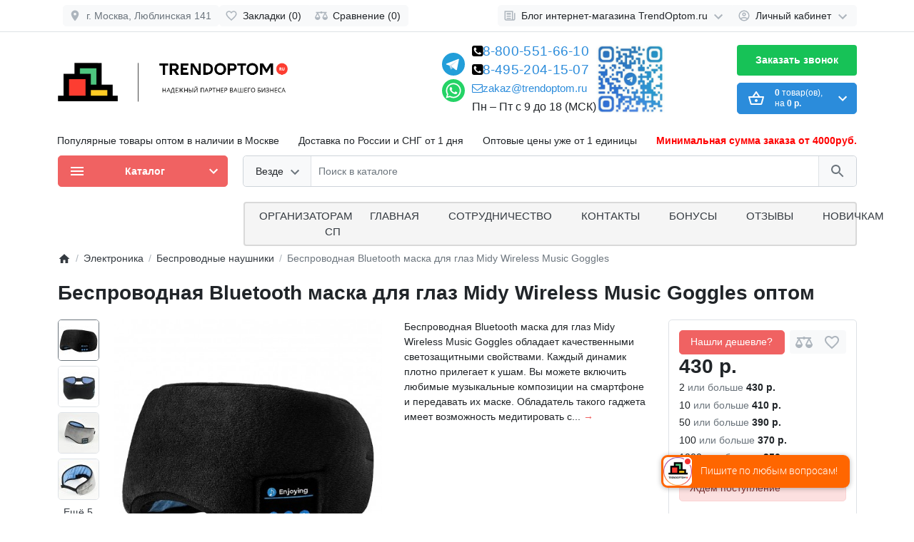

--- FILE ---
content_type: text/html; charset=utf-8
request_url: https://trendoptom.ru/besprovodnaya-bluetooth-maska-dlya-glaz-midy-wireless-music-goggles
body_size: 44974
content:
<!DOCTYPE html>
<html dir="ltr" lang="ru" >
<head>
<meta charset="UTF-8">
<meta name="viewport" content="width=device-width, initial-scale=1">
<meta http-equiv="X-UA-Compatible" content="IE=edge">
<meta name="theme-color" content="#ffffff">
<title>Купить Беспроводная Bluetooth маска для глаз Midy Wireless Music Goggles  оптом, цена оптом от 350 рублей | ТрендОптом</title>
<base href="https://trendoptom.ru/">
<meta name="description" content="Заказать Беспроводная Bluetooth маска для глаз Midy Wireless Music Goggles оптом со склада в Москве по низкой цене от 350 рублей. Гарантия качества, Доставка по России и СНГ от 1 дня. Купить Беспроводная Bluetooth маска для глаз Midy Wireless Music Goggle">
<meta property="og:title" content="Купить Беспроводная Bluetooth маска для глаз Midy Wireless Music Goggles  оптом, цена оптом от 350 рублей | ТрендОптом" />
<meta property="og:type" content="website" />
<meta property="og:url" content="https://trendoptom.ru/besprovodnaya-bluetooth-maska-dlya-glaz-midy-wireless-music-goggles" />
<meta property="og:image" content="https://trendoptom.ru/image/cache/catalog/novinki/elektronika/besprovodnaye-nauchniki/besprovodnaya-bluetooth-maska-dlya-glaz-midy-wireless-music-goggles-1-458x458.jpg" />
<script>
  var debounce = (callback, interval) => {
    var timeout;
    return function(...arguments) {
      clearTimeout(timeout);
      timeout = setTimeout(callback, interval, ...arguments);
    };
  }
    var toasts_timeout = 2000;
    
  var x_http_accept = 'text/html,application/xhtml+xml,application/xml;q=0.9,image/webp,image/apng,*/*;q=0.8,application/signed-exchange;v=b3;q=0.9';
</script>

<link href="catalog/view/theme/ft_frame/bootstrap/css/bootstrap.min.css" rel="preload" as="style">
<link href="catalog/view/theme/ft_frame/stylesheet/stylesheet4.css?v3.1.1" rel="preload" as="style">
<link href="catalog/view/theme/ft_frame/bootstrap/css/bootstrap.min.css" rel="stylesheet">
<link href="catalog/view/theme/ft_frame/stylesheet/stylesheet4.css?v3.1.1" rel="stylesheet">
<link href="catalog/view/javascript/font-awesome/css/font-awesome.min.css" rel="preload" as="style">
<link href="catalog/view/javascript/font-awesome/css/font-awesome.min.css" rel="stylesheet" type="text/css">
<link href="catalog/view/theme/ft_frame/javascript/owl-carousel/owl.carousel.min.css" rel="preload" as="style">
<link href="catalog/view/theme/ft_frame/javascript/owl-carousel/owl.carousel.min.css" type="text/css" rel="stylesheet" media="screen">
<link href="catalog/view/theme/default/stylesheet/mmlivesearch.css" rel="preload" as="style">
<link href="catalog/view/theme/default/stylesheet/mmlivesearch.css" type="text/css" rel="stylesheet" media="screen">
<link href="catalog/view/theme/ft_frame/stylesheet/custom.css" rel="preload" as="style">
<link href="catalog/view/theme/ft_frame/stylesheet/custom.css?v1" rel="stylesheet">
<link href="catalog/view/theme/ft_frame/javascript/jquery-3.5.1.min.js" rel="preload" as="script">
<link href="catalog/view/theme/ft_frame/bootstrap/js/popper.min.js" rel="preload" as="script">
<link href="catalog/view/theme/ft_frame/bootstrap/js/bootstrap.min.js" rel="preload" as="script">
<script src="catalog/view/theme/ft_frame/javascript/jquery-3.5.1.min.js"></script>
<script src="catalog/view/theme/ft_frame/bootstrap/js/popper.min.js"></script>
<script src="catalog/view/theme/ft_frame/bootstrap/js/bootstrap.min.js"></script>
<link href="catalog/view/theme/ft_frame/javascript/owl-carousel/owl.carousel.min.js" rel="preload" as="script">
<script src="catalog/view/theme/ft_frame/javascript/owl-carousel/owl.carousel.min.js"></script>
<link href="catalog/view/javascript/jquery/jquery.cookie.js" rel="preload" as="script">
<script src="catalog/view/javascript/jquery/jquery.cookie.js"></script>
<script type="text/javascript" src="/catalog/view/theme/ft_frame/javascript/jquery.magnific-popup.min.js"></script>
<link rel="stylesheet" type="text/css" href="/catalog/view/theme/ft_frame/stylesheet/magnific-popup.css">
<link href="catalog/view/theme/ft_frame/javascript/common.js?v3.1" rel="preload" as="script">
<link href="https://trendoptom.ru/besprovodnaya-bluetooth-maska-dlya-glaz-midy-wireless-music-goggles" rel="canonical">
<link href="https://trendoptom.ru/image/catalog/test/icon.png" rel="icon">

<style type="text/css">
	.mmlivesearch__result span.search_sel .w,
	.mmlivesearch__result span.search_sel.toproduct, 
	.mmlivesearch__result span.search_sel.tosearch{color: #000;}
	#phone .contact-header .dropdown-toggle{
		display: flex;
	    flex-flow: column;
	    justify-content: space-between;
	    height: 96px;
	}
	.fixated2 .last_resort{
    width: 100%;
    height: 60px;
    background: #fff;
    z-index: 998;
    display: block;
    position: fixed;
    top: 0px;
    box-shadow: 0 2px 10px 0 rgba(0, 0, 0, .12);
}
.fixated2 .last_resort .container{
	display: flex;
	flex-flow: wrap;
	justify-content: space-between;
	padding-top: 8px;
	padding-left:0px;
}
.fixated2 #ft_cart{order:33;}
.fixated2{padding-top: 64px;}
	.fixated2 .ft_menu_parent,
	.fixated2 .search,
	.fixated2 #ft_cart{transition: 1s all;}
	.back-button svg{margin-top: -3px;}
	.list_of_otgr a{    
		width: 194px;
	    height: 194px;
	    display: block;
	}

	.list_of_otgr .item{
		display: flex;
    	flex-flow: wrap;
    	gap: 12px;
    	padding: 1px;
	}
	.new_block h3{display: flex;
    justify-content: space-between;
	}
	.navi{
		display: flex;
		gap:10px;
	}
	.navi button{
		 padding: 10px 20px;
	    background-color: #2b8cdb;
	    color: white;
	    border: none;
	    border-radius: 5px;
	    cursor: pointer;
	    font-size: 29px;
	    outline: none;
	}
	.navi button span{
	    margin-top: -8px;
    height: 22px;
    display: flex;
    align-items: center;
    justify-content: center;
	}
	.list_revs .single .kek2{
		margin-bottom: 20px;
		display: block;
		border-bottom: 1px solid #ccc;
		padding-bottom: 20px;
	}
	.list_revs .single .kek2:last-child{
		border:none;
		padding-bottom: 0px;
	}
	.new_block > *{
		height: fit-content;
		background: #fff;
		border-radius: 8px;
-webkit-box-shadow: -1px 0px 0px 0px rgba(230, 230, 230, 0.86) inset;
-moz-box-shadow: -1px 0px 0px 0px rgba(230, 230, 230, 0.86) inset;
box-shadow: -1px 0px 0px 0px rgba(230, 230, 230, 0.86) inset;
		border:1px solid #e6e6e6;
}
	.list_revs  .owl-item img{
		max-height: 273.5px;
		width: auto;
	}
@media screen and (max-width: 1400px){
	.list_of_otgr a{    
		width: calc(33.33% - 10px);
		height: auto;
	}
}
@media screen and (max-width: 991px){
	.new_block{flex-flow: column;}
	.new_block > *{width: 100%;}
	.fixated2{padding-top:165px;}
	.fixated2 .last_resort .container{padding-left:0.75rem}
	.fixated2 .last_resort{height: 105px;}
	.fixated2 .mobile_cats,
	.fixated2 #ft_cart{margin:0px;max-width: calc(50% - 5px);min-width: calc(50% - 5px);}
	.fixated2 .mobile_cats{margin-right: 5px;}
	.fixated2 .search{margin-top: 5px;padding: 0px;order:552;}
	.fixated2 .mobile_cats{        align-content: center;
        justify-content: space-between;
        background: #f06262;
        color: #fff;
        font-size: 18px;
        font-weight: bold;
        border-radius: 5px;
		align-items: center;
		display: flex;
	}
	.fixated2 .mobile_cats svg{fill:#fff!important}
}
	.worktime{font-size: 16px;}
	@media screen and (max-width: 1400px){.top_text{font-size: 12px;}}
	@media screen and (max-width: 1200px){.top_text{font-size: 10px;}}
	@media screen and (max-width: 992px){.top_text{font-size: 14px;}.fixated2{padding-top: 164px;}}
</style>
<script src="https://smartcaptcha.yandexcloud.net/captcha.js" async defer></script>


</head>
<body class="loading ">


<header>
	<div class="last_resort">
		<div class="container"></div>
	</div>
	<nav id="top" class="border-bottom py-2 bg-white">
		<div class="container">
			<div class="row no-gutters">
				<div class="back-button btn btn-light p-1 px-sm-2 ml-2">	
					<span class="col-auto mx-2 mx-lg-0">
					<?xml version="1.0" encoding="utf-8"?>
					<svg width="18px" height="18px" viewBox="0 0 24 24" fill="none" xmlns="http://www.w3.org/2000/svg">
					<path fill-rule="evenodd" clip-rule="evenodd" d="M11.7071 4.29289C12.0976 4.68342 12.0976 5.31658 11.7071 5.70711L6.41421 11H20C20.5523 11 21 11.4477 21 12C21 12.5523 20.5523 13 20 13H6.41421L11.7071 18.2929C12.0976 18.6834 12.0976 19.3166 11.7071 19.7071C11.3166 20.0976 10.6834 20.0976 10.2929 19.7071L3.29289 12.7071C3.10536 12.5196 3 12.2652 3 12C3 11.7348 3.10536 11.4804 3.29289 11.2929L10.2929 4.29289C10.6834 3.90237 11.3166 3.90237 11.7071 4.29289Z" fill="#adb5bd"/>
					</svg>
					</span>
				</div>
								<div id="topAddress" class="col-auto align-self-center">
      <a class="btn btn-light p-1 px-sm-2 ml-2" href="#" data-toggle="modal" data-target="#ft_fmap">
        <span class="row no-gutters align-items-start">
          <span class="col-auto mx-2 mx-lg-0">
            <svg class="d-block ft-icon-18 text-gray-500 darker-on-hover" viewBox="0 0 24 24" xmlns="http://www.w3.org/2000/svg"><path d="M12 2C8.13 2 5 5.13 5 9c0 5.25 7 13 7 13s7-7.75 7-13c0-3.87-3.13-7-7-7zm0 9.5c-1.38 0-2.5-1.12-2.5-2.5s1.12-2.5 2.5-2.5 2.5 1.12 2.5 2.5-1.12 2.5-2.5 2.5z"></path></svg>
          </span>
          <span class="col-auto d-none d-md-block ml-2 mr-1 text-secondary">г. Москва, Люблинская 141</span>
        </span>
      </a></div>
				<div class="col">
          					<div class="btn-group">
            						<a class="btn btn-light p-1 px-sm-2" href="https://trendoptom.ru/wishlist">
							<span class="row no-gutters align-items-start">
								<span class="col-auto mx-2 mx-lg-0">
									<svg class="d-block ft-icon-18 text-gray-500 darker-on-hover" viewBox="0 0 24 24" xmlns="http://www.w3.org/2000/svg" >
										<path d="M16.5 3c-1.74 0-3.41.81-4.5 2.09C10.91 3.81 9.24 3 7.5 3 4.42 3 2 5.42 2 8.5c0 3.78 3.4 6.86 8.55 11.54L12 21.35l1.45-1.32C18.6 15.36 22 12.28 22 8.5 22 5.42 19.58 3 16.5 3zm-4.4 15.55l-.1.1-.1-.1C7.14 14.24 4 11.39 4 8.5 4 6.5 5.5 5 7.5 5c1.54 0 3.04.99 3.57 2.36h1.87C13.46 5.99 14.96 5 16.5 5c2 0 3.5 1.5 3.5 3.5 0 2.89-3.14 5.74-7.9 10.05z"/>
									</svg>
								</span>
								<span class="col-auto d-none d-md-block ml-2 mr-1" id="wishlist-total">
									Закладки (0)
								</span>
							</span>
						</a>
                        						<a class="btn btn-light p-1 px-sm-2" href="https://trendoptom.ru/compare-products">
							<span class="row no-gutters align-items-start">
								<span class="col-auto mx-2 mx-lg-0">
									<svg class="d-block ft-icon-18 text-gray-500 darker-on-hover" viewBox="0 0 24 24" xmlns="http://www.w3.org/2000/svg" >
										<path d="M 12 4 A 2 2 0 0 0 10.269531 5 L 5 5 L 2 5 L 2 7 L 4 7 L 0 15 C 0 17.761 2.239 20 5 20 C 7.761 20 10 17.761 10 15 L 6 7 L 10.271484 7 A 2 2 0 0 0 12 8 A 2 2 0 0 0 13.730469 7 L 18 7 L 14 15 C 14 17.761 16.239 20 19 20 C 21.761 20 24 17.761 24 15 L 20 7 L 22 7 L 22 5 L 13.728516 5 A 2 2 0 0 0 12 4 z M 5 9.0214844 L 7.9882812 15 L 2.0117188 15 L 5 9.0214844 z M 19 9.0214844 L 21.988281 15 L 16.011719 15 L 19 9.0214844 z"/>
									</svg>
								</span>
								<span class="col-auto d-none d-md-block ml-2 mr-1" id="compare-total">
									Сравнение (0)
								</span>
							</span>
						</a>
            					</div>
          				</div>

				<div class="col-auto">
					<div class="btn-group">
						<div class="btn-group">
	<a class="btn btn-light dropdown-toggle p-1 px-sm-2" href="#" title="Блог интернет-магазина TrendOptom.ru" data-toggle="dropdown">
		<span class="row no-gutters align-items-start">
			<span class="col-auto mx-2 mx-lg-0">
				<svg class="d-block ft-icon-18 text-gray-500 darker-on-hover" viewBox="0 0 24 24" xmlns="http://www.w3.org/2000/svg" >
					<path d="M 2 3 L 2 18 C 2 19.64497 3.3550302 21 5 21 L 19 21 C 20.64497 21 22 19.64497 22 18 L 22 7 L 20 7 L 20 18 C 20 18.56503 19.56503 19 19 19 C 18.43497 19 18 18.56503 18 18 L 18 3 L 2 3 z M 4 5 L 16 5 L 16 18 C 16 18.388348 16.278986 18.657986 16.416016 19 L 5 19 C 4.4349698 19 4 18.56503 4 18 L 4 5 z M 6 7 L 6 10 L 14 10 L 14 7 L 6 7 z M 6 12 L 6 14 L 14 14 L 14 12 L 6 12 z M 6 16 L 6 18 L 14 18 L 14 16 L 6 16 z"/>
				</svg>
			</span>
			<span class="col-auto d-none d-lg-block ml-2 mr-1">
				Блог интернет-магазина TrendOptom.ru
			</span>
			<span class="col-auto d-none d-lg-block">
				<svg class="d-block ft-icon-24 text-gray-500 darker-on-hover" viewBox="0 0 24 24" xmlns="http://www.w3.org/2000/svg" >
					<path transform="translate(0 2)" d="M7.41 7.84L12 12.42l4.59-4.58L18 9.25l-6 6-6-6z"/>
				</svg>
			</span>
		</span>
	</a>
	<div class="dropdown-menu dropdown-menu-right">
				<a class="dropdown-item" href="https://trendoptom.ru/novosti">Новости (0)</a>
						<a class="dropdown-item" href="https://trendoptom.ru/index.php?route=blog/category&amp;blog_category_id=70">Обзоры (0)</a>
						<a class="dropdown-item" href="https://trendoptom.ru/trendy-i-podborki">Тренды и подборки (3)</a>
						<div class="dropdown-divider"></div>
		<a class="dropdown-item see-all" href="https://trendoptom.ru/index.php?route=blog/latest">Смотреть Весь Блог интернет-магазина TrendOptom.ru</a>
	</div>
</div>

						

            						<div class="btn-group">
							<a class="btn btn-light dropdown-toggle p-1 px-sm-2" href="#" title="Личный кабинет" data-toggle="dropdown">
								<span class="row no-gutters align-items-start">
									<span class="col-auto mx-2 mx-lg-0">
										<svg class="d-block ft-icon-18 text-gray-500 darker-on-hover" viewBox="0 0 24 24" xmlns="http://www.w3.org/2000/svg" >
											<path d="M12 2C6.48 2 2 6.48 2 12s4.48 10 10 10 10-4.48 10-10S17.52 2 12 2zM7.07 18.28c.43-.9 3.05-1.78 4.93-1.78s4.51.88 4.93 1.78C15.57 19.36 13.86 20 12 20s-3.57-.64-4.93-1.72zm11.29-1.45c-1.43-1.74-4.9-2.33-6.36-2.33s-4.93.59-6.36 2.33C4.62 15.49 4 13.82 4 12c0-4.41 3.59-8 8-8s8 3.59 8 8c0 1.82-.62 3.49-1.64 4.83zM12 6c-1.94 0-3.5 1.56-3.5 3.5S10.06 13 12 13s3.5-1.56 3.5-3.5S13.94 6 12 6zm0 5c-.83 0-1.5-.67-1.5-1.5S11.17 8 12 8s1.5.67 1.5 1.5S12.83 11 12 11z"/>
										</svg>
									</span>
									<span class="col-auto d-none d-lg-block ml-2 mr-1">
										Личный кабинет
									</span>
									<span class="col-auto d-none d-lg-block">
										<svg class="d-block ft-icon-24 text-gray-500 darker-on-hover" viewBox="0 0 24 24" xmlns="http://www.w3.org/2000/svg" >
											<path transform="translate(0 2)" d="M7.41 7.84L12 12.42l4.59-4.58L18 9.25l-6 6-6-6z"/>
										</svg>
									</span>
								</span>
							</a>
							<div class="dropdown-menu dropdown-menu-right text-right">
																<a class="dropdown-item" href="https://trendoptom.ru/simpleregister">Регистрация</a>
								<a class="dropdown-item" href="https://trendoptom.ru/login">Авторизация</a>
															</div>
						</div>
            					</div>
				</div>
			</div>
		</div>
	</nav>
	<div class="container">
		<div class="row align-items-center epic-top">
			<div class="col-12 col-lg-3 col-aside order-lg-1 with_logo">
        <div class="row align-items-center no-gutters">

                    <!-- <div class="col-auto d-lg-none">
            <button class="btn btn-link p-2 rounded-lg shadow-none" data-toggle="modal" data-target="#ftModalMenu">
              <svg class="d-block text-dark" width="28px" height="28px" fill="currentColor" viewBox="0 0 24 24"  xmlns="http://www.w3.org/2000/svg">
      					<path d="M3 18h18v-2H3v2zm0-5h18v-2H3v2zm0-7v2h18V6H3z"/>
      				</svg>
            </button>
          </div> -->
                    <div class="col">
            <div id="logo" class="text-center text-lg-left">
    					            <a href="https://trendoptom.ru">
        <img src="/image/catalog/work/cutLogo.png" srcset="/image/catalog/work/cutLogo.png 1x, https://trendoptom.ru/image/cache/catalog/work/cutLogo-1890x758.png 2x, https://trendoptom.ru/image/cache/catalog/work/cutLogo-2835x1137.png 3x, https://trendoptom.ru/image/cache/catalog/work/cutLogo-3780x1516.png 4x" title="Trendoptom.ru" alt="Trendoptom.ru" class="img-fluid" />
      </a>
          				</div>
          </div>

                    <div class="col-auto d-lg-none hide_me">
            <button class="btn btn-link p-2 rounded-lg shadow-none position-relative" data-toggle="modal" data-target="#ft_popup_cart">
              <svg class="d-block text-dark" width="28px" height="28px"  fill="currentColor" viewBox="0 0 24 24"  xmlns="http://www.w3.org/2000/svg">
      					<path d="M22 9h-4.79l-4.38-6.56c-.19-.28-.51-.42-.83-.42s-.64.14-.83.43L6.79 9H2c-.55 0-1 .45-1 1 0 .09.01.18.04.27l2.54 9.27c.23.84 1 1.46 1.92 1.46h13c.92 0 1.69-.62 1.93-1.46l2.54-9.27L23 10c0-.55-.45-1-1-1zM12 4.8L14.8 9H9.2L12 4.8zM18.5 19l-12.99.01L3.31 11H20.7l-2.2 8zM12 13c-1.1 0-2 .9-2 2s.9 2 2 2 2-.9 2-2-.9-2-2-2z"/>
      				</svg>
              <span id="ft_m_cart_total"  class="position-absolute t-0 r-0 mr-0 mt-1 badge rounded-pill text-gray-400"></span>
            </button>
            <script>$(function() { $('#ft_m_cart_total').html($('#ft_cart > button #ft_cart_total .products > b').text()) })</script>
          </div>
          
        </div>
			</div>
			<div class="col-12 col-lg-auto order-lg-2 ft_contacts">

<div id="h-contacts" class="text-center text-lg-left">
  <div class=" d-none d-lg-block ">
 <!--  	<div class="row no-gutters justify-content-center align-items-center mb-1">
  		<div class="col-auto">
  			  				<svg class="d-block ft-icon-24 m-0 text-gray-500 darker-on-hover" viewBox="0 0 24 24" xmlns="http://www.w3.org/2000/svg">
  					<path d="M6.62 10.79c1.44 2.83 3.76 5.14 6.59 6.59l2.2-2.2c.27-.27.67-.36 1.02-.24 1.12.37 2.33.57 3.57.57.55 0 1 .45 1 1V20c0 .55-.45 1-1 1-9.39 0-17-7.61-17-17 0-.55.45-1 1-1h3.5c.55 0 1 .45 1 1 0 1.25.2 2.45.57 3.57.11.35.03.74-.25 1.02l-2.2 2.2z"/>
  				</svg>
  			  		</div>
  		<div class="col-auto">
  			<div class="h5 m-0 phone-number mx-2">
  				<a href="" class="text-decoration-none text-dark dark-on-hover">8-495-204-15-07</a>
  			</div>
  		</div>
  		  		<div class="col-auto">
  			<a href="#ft_header_contacts" data-toggle="modal" data-whatever="contacts">
  				<svg class="d-block  ft-icon-24 m-0 text-gray-500 darker-on-hover" viewBox="0 0 24 24" xmlns="http://www.w3.org/2000/svg">
  					<path d="M7.41 8.59L12 13.17l4.59-4.58L18 10l-6 6-6-6 1.41-1.41z"/>
  				</svg>
  			</a>
  		</div>
  		  	</div> -->
  	  	  	<small class="d-block ml-lg-1">
  		<a class="text-secondary border-bottom border-bottom-dashed-style text-decoration-none" href="#ft_header_contacts" data-toggle="modal" data-whatever="callback"></a>
  	</small>
  	  </div>
		<div class="modal fade" id="ft_header_contacts" tabindex="-1" role="dialog">
		<div class="modal-dialog modal-dialog-centered modal-sm" role="document">
			<div class="modal-content text-left">
				<div class="modal-header no-gutters">
					<div class="col-auto">
						<svg class="d-block ft-icon-24 my-0 mr-3 text-gray-500" viewBox="0 0 24 24" xmlns="http://www.w3.org/2000/svg">
							<path d="M21,12.22C21,6.73,16.74,3,12,3c-4.69,0-9,3.65-9,9.28C2.4,12.62,2,13.26,2,14v2c0,1.1,0.9,2,2,2h1v-6.1 c0-3.87,3.13-7,7-7s7,3.13,7,7V19h-8v2h8c1.1,0,2-0.9,2-2v-1.22c0.59-0.31,1-0.92,1-1.64v-2.3C22,13.14,21.59,12.53,21,12.22z"/><circle cx="9" cy="13" r="1"/><circle cx="15" cy="13" r="1"/><path d="M18,11.03C17.52,8.18,15.04,6,12.05,6c-3.03,0-6.29,2.51-6.03,6.45c2.47-1.01,4.33-3.21,4.86-5.89 C12.19,9.19,14.88,11,18,11.03z"/>
						</svg>
					</div>
					<div class="col">
						<div class="h5 modal-title">
							<a class="text-dark" href="https://trendoptom.ru/contact">Контакты</a>
						</div>
					</div>
					<div class="col-auto">
						<a href="#" class="d-block ml-2" data-dismiss="modal">
							<svg class="d-block ft-icon-24 m-0 text-gray-500 darker-on-hover" viewBox="0 0 24 24" xmlns="http://www.w3.org/2000/svg">
								<path d="M19 6.41L17.59 5 12 10.59 6.41 5 5 6.41 10.59 12 5 17.59 6.41 19 12 13.41 17.59 19 19 17.59 13.41 12z"></path>
							</svg>
						</a>
					</div>
				</div>
				<div class="modal-body">
					<ul class="nav nav-pills nav-pills-light mb-3">
												<li class="nav-item"><a class="nav-link text-dark px-2 py-1 mr-2 active" href="#tab-contacts" data-toggle="tab">Контакты</a></li>
																		<li class="nav-item"><a class="nav-link text-dark px-2 py-1 mr-2" href="#tab-callback" data-toggle="tab">Перезвоните мне</a></li>
											</ul>
					<div class="tab-content">
												<div class="tab-pane active" id="tab-contacts">
														<div>
								<hr class="my-2">
																																<div class="row no-gutters align-items-center">
																		<div class="col">
										<div class="h6 m-0 ">  8-495-204-15-07</div>
									</div>
																		<div class="col-auto">
																														<a href="tel:84952041507" class="btn btn-sm btn-success">
											<svg class="d-block ft-icon-18 m-0" viewBox="0 0 24 24" xmlns="http://www.w3.org/2000/svg">
												<path d="M6.62 10.79c1.44 2.83 3.76 5.14 6.59 6.59l2.2-2.2c.27-.27.67-.36 1.02-.24 1.12.37 2.33.57 3.57.57.55 0 1 .45 1 1V20c0 .55-.45 1-1 1-9.39 0-17-7.61-17-17 0-.55.45-1 1-1h3.5c.55 0 1 .45 1 1 0 1.25.2 2.45.57 3.57.11.35.03.74-.25 1.02l-2.2 2.2z"/>
											</svg>
										</a>
																			</div>
																	</div>
																<hr class="my-2">
																								<div class="row no-gutters align-items-center">
																		<div class="col">
										<div class="h6 m-0 ">8-800-551-66-10</div>
									</div>
																		<div class="col-auto">
																														<a href="tel:88005516610" class="btn btn-sm btn-success">
											<svg class="d-block ft-icon-18 m-0" viewBox="0 0 24 24" xmlns="http://www.w3.org/2000/svg">
												<path d="M6.62 10.79c1.44 2.83 3.76 5.14 6.59 6.59l2.2-2.2c.27-.27.67-.36 1.02-.24 1.12.37 2.33.57 3.57.57.55 0 1 .45 1 1V20c0 .55-.45 1-1 1-9.39 0-17-7.61-17-17 0-.55.45-1 1-1h3.5c.55 0 1 .45 1 1 0 1.25.2 2.45.57 3.57.11.35.03.74-.25 1.02l-2.2 2.2z"/>
											</svg>
										</a>
																			</div>
																	</div>
																<hr class="my-2">
															</div>
																				</div>
																		<div class="tab-pane" id="tab-callback">
							<div>
								<form id="ft-callback-form">
									<div class="form-row">
										<div class="col-12 mb-2">
											<div class="position-relative">
												<span class="d-flex h-100 align-items-center position-absolute t-0 l-0 mx-3">
													<svg class="d-block ft-icon-24 text-gray-500 mx-n1" viewBox="0 0 24 24" xmlns="http://www.w3.org/2000/svg">
														<path d="M12 12c2.21 0 4-1.79 4-4s-1.79-4-4-4-4 1.79-4 4 1.79 4 4 4zm0 2c-2.67 0-8 1.34-8 4v2h16v-2c0-2.66-5.33-4-8-4z"/>
													</svg>
												</span>
												<input type="text" name="c_name" class="form-control pl-5" placeholder="Ваше имя *" value="">
											</div>
										</div>
										<div class="col-12 mb-2">
											<div class="position-relative">
												<span class="d-flex h-100 align-items-center position-absolute t-0 l-0 mx-3">
													<svg class="d-block ft-icon-24 text-gray-500 mx-n1" height="24" viewBox="0 0 24 24" xmlns="http://www.w3.org/2000/svg">
														<path d="M6.62 10.79c1.44 2.83 3.76 5.14 6.59 6.59l2.2-2.2c.27-.27.67-.36 1.02-.24 1.12.37 2.33.57 3.57.57.55 0 1 .45 1 1V20c0 .55-.45 1-1 1-9.39 0-17-7.61-17-17 0-.55.45-1 1-1h3.5c.55 0 1 .45 1 1 0 1.25.2 2.45.57 3.57.11.35.03.74-.25 1.02l-2.2 2.2z"/>
													</svg>
												</span>
												<input type="tel" name="c_phone" data-mask="+7(999) 999-99-99" class="form-control pl-5" placeholder="Ваш телефон *" value="">
											</div>
										</div>
										<div class="col-12 mb-2">
											<div class="position-relative glsi">
												<input type="checkbox" name="agree"  class="" checked="checked" required="">
												<label for="agree">Отправляя форму, согласен на обработку <a href="/policy">персональных данных</a></label>
												
											</div>
										</div>
						
										
										<div id="captcha-container2"
     class="smart-captcha"
     data-sitekey="ysc1_jZ69eqqL8Z73p06FqrjlLAotVWVzcATA8FzvPQyd63e4a5da"
     data-callback="onCaptchaSuccess2"
      data-robustness="medium"
      data-size="compact"
      style="transform: scale(0.8);">
</div>
<input type="hidden" name="smart-token2" value="">
					
					
				
										<div class="col-12">
											<div class="comment-show">
												<a href="#ft_header_contacts-comment" class="text-decoration-none text-secondary" data-toggle="collapse" onclick="$('#ft_header_contacts .comment-show').slideToggle(350)">Комментарий...</a>
											</div>
											<div class="collapse position-relative" id="ft_header_contacts-comment">
												<a class="d-block position-absolute t-0 r-0 p-2" data-toggle="collapse" href="#ft_header_contacts-comment" onclick="$('#ft_header_contacts .comment-show').slideToggle(350)">
													<svg class="d-block ft-icon-18 text-gray-500 darker-on-hover" viewBox="0 0 24 24" xmlns="http://www.w3.org/2000/svg">
														<path d="M12 7c2.76 0 5 2.24 5 5 0 .65-.13 1.26-.36 1.83l2.92 2.92c1.51-1.26 2.7-2.89 3.43-4.75-1.73-4.39-6-7.5-11-7.5-1.4 0-2.74.25-3.98.7l2.16 2.16C10.74 7.13 11.35 7 12 7zM2 4.27l2.28 2.28.46.46C3.08 8.3 1.78 10.02 1 12c1.73 4.39 6 7.5 11 7.5 1.55 0 3.03-.3 4.38-.84l.42.42L19.73 22 21 20.73 3.27 3 2 4.27zM7.53 9.8l1.55 1.55c-.05.21-.08.43-.08.65 0 1.66 1.34 3 3 3 .22 0 .44-.03.65-.08l1.55 1.55c-.67.33-1.41.53-2.2.53-2.76 0-5-2.24-5-5 0-.79.2-1.53.53-2.2zm4.31-.78l3.15 3.15.02-.16c0-1.66-1.34-3-3-3l-.17.01z"/>
													</svg>
												</a>
												<textarea name="c_comment" class="form-control pr-5" rows="3" placeholder="Напишите комментарий"></textarea>
											</div>
										</div>
									</div>
								</form>
							</div>
							<div class="my-3">
								Оператор перезвонит в рабочее время в течение 2 часов
							</div>
							<div class="text-right">
								<button type="button" class="btn btn-primary" id="ft-callback-send" onclick="ft_callback()">
									<span class="row no-gutters alig-items-center">
										<span class="col-auto">
											<span class="loading-icon mr-3">
												<span class="spinner-border ft-icon-18 d-block text-white"></span>
											</span>
										</span>
										<span class="col">
											Отправить заявку
										</span>
									</span>

								</button>
							</div>
							<script>
								function onCaptchaSuccess2(token) {
								    $('input[name="smart-token2"]').val(token);
								}
								function ft_callback() {

									// 1. Получаем токен из скрытого поля
    var smartToken = $('#ft-callback-form input[name="smart-token"]').val();

    // 2. Если токен пустой — выдаем ошибку и останавливаем отправку
    if (!smartToken) {
        $('#ft-callback-form #captcha-container2').addClass('border border-danger');
        if ($('#ft-callback-form .captcha-error').length == 0) {
            $('#ft-callback-form #captcha-container2').after('<small class="d-block text-danger captcha-error">Пожалуйста, подтвердите, что вы не робот</small>');
        }
        return; // Останавливаем выполнение функции
    }

									$('#ft-callback-form input').removeClass('border-danger');
									$('#ft-callback-form .text-danger').remove();

									$.ajax({
										url: 'index.php?route=extension/module/frametheme/ft_contacts/callback',
										type: 'post',
										data: $('#ft-callback-form').serialize(),
										dataType: 'json',
										beforeSend: function() {

											$('#ft-callback-send').addClass('loading').attr('disabled','diasbled');

										},
										complete: function() {

											$('#ft-callback-send').removeClass('loading').removeAttr('disabled');

										},
										success: function(json) {

											if (!json['error']) {

												$('#ft-callback-form').parent().html('<div class="h6 mt-4">' + json['success'] + '</div>');
												$('#ft-callback-send').remove();

											} else {

												if (json['error']['name']) {
													$('#ft-callback-form input[name=\'c_name\']').addClass('border-danger');
													$('#ft-callback-form input[name=\'c_name\']').parent().after('<small class="d-block text-danger">' + json['error']['name'] + '</small>');
												}

												if (json['error']['phone']) {
													$('#ft-callback-form input[name=\'c_phone\']').addClass('border-danger');
													$('#ft-callback-form input[name=\'c_phone\']').parent().after('<small class="d-block text-danger">' + json['error']['phone'] + '</small>');
												}
												
												if (json['error']['captcha']) {
													$('#ft-callback-form #captcha-container2').addClass('border border-danger');
													$('#ft-callback-form #captcha-container2').after('<small class="d-block text-danger">' + json['error']['captcha'] + '</small>');
												}

											}

										},
										error: function(xhr, ajaxOptions, thrownError) {
											console.log(thrownError + "\r\n" + xhr.statusText + "\r\n" + xhr.responseText);
										}
									});
								}


							function ft_contacts_run_scripts() {
								$('#ft_header_contacts-comment').on('shown.bs.collapse', function () {
									$(this).find('textarea').focus();
								});

								$('#ft_header_contacts').on('hidden.bs.modal', function (e) {
									$('#ft-callback-form input').removeClass('border-danger');
									$('#ft-callback-form .text-danger').remove();
								});


								$('#ft_header_contacts').on('show.bs.modal', function (e) {

									var button = $(e.relatedTarget);
									var whatever = button.data('whatever');

									if (whatever == 'callback') {
										$('#ft_header_contacts a[href=\'#tab-callback\']').trigger('click');
									} else if (whatever == 'contacts') {
										$('#ft_header_contacts a[href=\'#tab-contacts\']').trigger('click');
									}

								});


							}

							ft_contacts_run_scripts();

							if ($('input[data-mask]').length > 0) {
								if (typeof jQuery().mask != 'function') {
									$.getScript("catalog/view/theme/ft_frame/javascript/plugins/masked-input/jquery.maskedinput.min.js", function( data, textStatus, jqxhr ) {
										$('input[data-mask]').each(function() {
											$(this).mask($(this).attr('data-mask'));
										});
									});
								} else {
									$('input[data-mask]').each(function() {
										$(this).mask($(this).attr('data-mask'));
									});
								}
							}

							</script>
						</div>
											</div>
				</div>
			</div>
		</div>
	</div>

    <button type="button" id="m-header-contacts-button" class="btn btn-light shadow rounded-circle p-2 p-md-2 d-none d-lg-none mt-3" data-target="#ft_header_contacts" data-toggle="modal" data-whatever="contacts">
    <svg class="d-block ft-icon m-0 text-gray-600 darker-on-hover m-0" width="28" height="28" viewBox="0 0 24 24" xmlns="http://www.w3.org/2000/svg">
      <path d="M6.62 10.79c1.44 2.83 3.76 5.14 6.59 6.59l2.2-2.2c.27-.27.67-.36 1.02-.24 1.12.37 2.33.57 3.57.57.55 0 1 .45 1 1V20c0 .55-.45 1-1 1-9.39 0-17-7.61-17-17 0-.55.45-1 1-1h3.5c.55 0 1 .45 1 1 0 1.25.2 2.45.57 3.57.11.35.03.74-.25 1.02l-2.2 2.2z"/>
    </svg>
  </button>
  <script>
    window.onload = () => {
      var m_header_contacts_button = document.querySelector('#m-header-contacts-button'),
          footer_fixed_buttons = document.querySelector('#footer-fixed-buttons');

      if (m_header_contacts_button != null && footer_fixed_buttons != null) {

        footer_fixed_buttons.append(m_header_contacts_button);
        m_header_contacts_button.classList.remove('d-none');

      }
    }
  </script>
  
  </div>

</div>
			<div class="col-xs-12 col-sm-12 col-md-6 col-lg-3 col-xl-3 order-lg-3 top_text before_search">
				<div>Популярные товары оптом в наличии в Москве</div>
				<div>Доставка по России и СНГ от 1 дня</div>
				<div>Оптовые цены уже от 1 единицы</div>
				<div class="red">Минимальная сумма заказа от 4000руб.</div>
				
			</div>
			<div class="col-xs-12 col-sm-12 col-md-6 col-lg-3 order-lg-3 top_text search_parent">
<div class="phone-box col-xs-12 col-sm-12 col-md-12 col-md-push-0 text-xs-center text-sm-center text-md-center">
	<div id="phone">
		<div class="head_soc_icons">
			<a href="https://t.me/trendoptom_msk" target="_blank" rel="nofollow"> <span style="display: none;">telegram</span>
				<svg id="Layer_11" style="enable-background:new 0 0 512 512;" version="1.1" viewBox="0 0 512 512" xml:space="preserve" xmlns="http://www.w3.org/2000/svg" xmlns:xlink="http://www.w3.org/1999/xlink">
					<style type="text/css">
					.st01 {
						fill: #229ED9;
					}
					
					.st1 {
						fill: #FFFFFF;
					}
					
					.st2 {
						fill: #D2E4F0;
					}
					
					.st3 {
						fill: #B5CFE4;
					}
					</style>
					<g>
						<linearGradient gradientUnits="userSpaceOnUse" id="SVGID_1_" x1="256" x2="256" y1="0" y2="510.1322">
							<stop offset="0" style="stop-color:#41BCE7"></stop>
							<stop offset="1" style="stop-color:#22A6DC"></stop>
						</linearGradient>
						<circle class="st01" cx="256" cy="256" r="256"></circle>
						<g>
							<path class="st1" d="M380.6,147.3l-45.7,230.5c0,0-6.4,16-24,8.3l-105.5-80.9L167,286.7l-64.6-21.7c0,0-9.9-3.5-10.9-11.2    c-1-7.7,11.2-11.8,11.2-11.8l256.8-100.7C359.5,141.2,380.6,131.9,380.6,147.3z"></path>
							<path class="st2" d="M197.2,375.2c0,0-3.1-0.3-6.9-12.4c-3.8-12.1-23.3-76.1-23.3-76.1l155.1-98.5c0,0,9-5.4,8.6,0    c0,0,1.6,1-3.2,5.4c-4.8,4.5-121.8,109.7-121.8,109.7"></path>
							<path class="st3" d="M245.8,336.2l-41.7,38.1c0,0-3.3,2.5-6.8,0.9l8-70.7"></path>
						</g>
					</g>
				</svg>
			</a>
			<a href="https://api.whatsapp.com/send?phone=79856818804" target="_blank" rel="nofollow"> <span style="display: none;">whatsapp</span>
				<svg id="Layer_1" style="enable-background:new 0 0 1000 1000;" version="1.1" viewBox="0 0 1000 1000" xml:space="preserve" xmlns="http://www.w3.org/2000/svg" xmlns:xlink="http://www.w3.org/1999/xlink">
					<style type="text/css">
					.st0 {
						fill: #25D366;
					}
					
					.st1 {
						fill-rule: evenodd;
						clip-rule: evenodd;
						fill: #FFFFFF;
					}
					</style>
					<title></title>
					<g>
						<path class="st0" d="M500,1000L500,1000C223.9,1000,0,776.1,0,500v0C0,223.9,223.9,0,500,0h0c276.1,0,500,223.9,500,500v0   C1000,776.1,776.1,1000,500,1000z"></path>
						<g>
							<g id="WA_Logo">
								<g>
									<path class="st1" d="M733.9,267.2c-62-62.1-144.6-96.3-232.5-96.4c-181.1,0-328.6,147.4-328.6,328.6      c0,57.9,15.1,114.5,43.9,164.3L170.1,834l174.2-45.7c48,26.2,102,40,157,40h0.1c0,0,0,0,0,0c181.1,0,328.5-147.4,328.6-328.6      C830.1,411.9,796,329.3,733.9,267.2z M501.5,772.8h-0.1c-49,0-97.1-13.2-139-38.1l-10-5.9L249,755.9l27.6-100.8l-6.5-10.3      c-27.3-43.5-41.8-93.7-41.8-145.4c0.1-150.6,122.6-273.1,273.3-273.1c73,0,141.5,28.5,193.1,80.1c51.6,51.6,80,120.3,79.9,193.2      C774.6,650.3,652,772.8,501.5,772.8z M651.3,568.2c-8.2-4.1-48.6-24-56.1-26.7c-7.5-2.7-13-4.1-18.5,4.1      c-5.5,8.2-21.2,26.7-26,32.2c-4.8,5.5-9.6,6.2-17.8,2.1c-8.2-4.1-34.7-12.8-66-40.8c-24.4-21.8-40.9-48.7-45.7-56.9      c-4.8-8.2-0.5-12.7,3.6-16.8c3.7-3.7,8.2-9.6,12.3-14.4c4.1-4.8,5.5-8.2,8.2-13.7c2.7-5.5,1.4-10.3-0.7-14.4      c-2.1-4.1-18.5-44.5-25.3-61c-6.7-16-13.4-13.8-18.5-14.1c-4.8-0.2-10.3-0.3-15.7-0.3c-5.5,0-14.4,2.1-21.9,10.3      c-7.5,8.2-28.7,28.1-28.7,68.5c0,40.4,29.4,79.5,33.5,84.9c4.1,5.5,57.9,88.4,140.3,124c19.6,8.5,34.9,13.5,46.8,17.3      c19.7,6.3,37.6,5.4,51.7,3.3c15.8-2.4,48.6-19.9,55.4-39c6.8-19.2,6.8-35.6,4.8-39C665,574.4,659.5,572.4,651.3,568.2z"></path>
								</g>
							</g>
						</g>
					</g>
				</svg>
			</a>
		</div>
		<div class="contact-header">
			<div class="dropdown-toggle" data-toggle="dropdown">
				
				<div class="additional-tel dth">
					<div class="icon-image"><i class="fa fa-phone-square"></i></div>
					<div class="tel-info dtch"> <a href="tel:8-800-551-66-10">8-800-551-66-10</a> </div>
				</div>
				<div class="additional-tel dth">
					<div class="icon-image"><i class="fa fa-phone-square"></i></div>
					<div class="tel-info dtch"> <a href="tel:8-495-204-15-07">8-495-204-15-07</a> </div>
				</div>
				<a target="_blank" class="mail_header" href="mailto:zakaz@trendoptom.ru">
					<div class="icon-image"><i class="fa fa-envelope-o"></i></div>zakaz@trendoptom.ru</a>
					<div class="worktime">Пн – Пт с 9 до 18 (МСК)</div>
				<!-- <i class="car-down fa fa-angle-down"></i>	 --></div>
			<!-- <ul class="dropdown-menu drop-contacts">
																									<li><a target="_blank" href="mailto:zakaz@trendoptom.ru">
							<div class="icon-image"><i class="fa fa-envelope-o"></i></div>zakaz@trendoptom.ru</a></li>
																																	<li class="line-contact"></li>
							<li class="info-contact">Пн – Пт с 9:00 до 18:00 (МСК)</li>
											</ul> -->
		</div>
	</div>
	<div class="qr-code">
		<a href="https://t.me/trendoptom_ru" target="blank">
			<img src="/catalog/view/theme/ft_frame/image/qr.jpg" alt="" height="96" />
		</a>
	</div>
</div>
			
			</div>
			<div class="col-12 col-lg order-lg-6 mb-3 mb-lg-4 search"><div id="ftSearch" class="position-relative">
	<div class="input-group border border-current text-gray-400 rounded bg-white">
				<div class="input-group-prepend">
			<button class="btn btn-light border-top-0 border-bottom-0 border-left-0 border-right dropdown-toggle select-button py-2 px-3 pr-md-2" type="button" data-toggle="dropdown">
				<span class="row no-gutters align-items-center m-1">
					<span class="col-auto">
						<span class="select-text d-none d-md-block float-left text-truncate mr-1">Везде</span>
					</span>
					<span class="col-auto">
						<svg class="d-block ft-icon-24 text-secondary darker-on-hover" viewBox="0 0 24 20" xmlns="http://www.w3.org/2000/svg">
							<path d="M7.41 7.84L12 12.42l4.59-4.58L18 9.25l-6 6-6-6z"></path>
						</svg>
					</span>
				</span>
			</button>
			<div class="select-list dropdown-menu ">
				<span class="dropdown-item cursor-pointer active" data-category="0">Везде</span>
								<span class="dropdown-item cursor-pointer" data-category="93">Новые поступления</span>
								<span class="dropdown-item cursor-pointer" data-category="99">Хиты продаж</span>
								<span class="dropdown-item cursor-pointer" data-category="97">Распродажа</span>
								<span class="dropdown-item cursor-pointer" data-category="116">Товары для маркетплейсов</span>
								<span class="dropdown-item cursor-pointer" data-category="60">Красота и здоровье</span>
								<span class="dropdown-item cursor-pointer" data-category="268">Товары для дома</span>
								<span class="dropdown-item cursor-pointer" data-category="95">Новогодние товары</span>
								<span class="dropdown-item cursor-pointer" data-category="75">Автоаксессуары</span>
								<span class="dropdown-item cursor-pointer" data-category="94">Спорт и отдых</span>
								<span class="dropdown-item cursor-pointer" data-category="102">Подарки и сувениры</span>
								<span class="dropdown-item cursor-pointer" data-category="63">Электроника</span>
								<span class="dropdown-item cursor-pointer" data-category="267">Аксессуары</span>
								<span class="dropdown-item cursor-pointer" data-category="98">3D светильники</span>
								<span class="dropdown-item cursor-pointer" data-category="264">Портмоне (кошельки)</span>
								<span class="dropdown-item cursor-pointer" data-category="265">Рюкзаки</span>
								<span class="dropdown-item cursor-pointer" data-category="266">Сумки</span>
								<span class="dropdown-item cursor-pointer" data-category="62">Наручные часы</span>
								<span class="dropdown-item cursor-pointer" data-category="229">Товары для детей</span>
								<span class="dropdown-item cursor-pointer" data-category="59">Детские игрушки</span>
								<span class="dropdown-item cursor-pointer" data-category="89">Товары из телемагазина</span>
								<span class="dropdown-item cursor-pointer" data-category="187">Товары для животных</span>
								<span class="dropdown-item cursor-pointer" data-category="269">Сад и дача</span>
							</div>
		</div>
				<input type="search" name="search" value="" placeholder="Поиск в каталоге" class="form-control border-left border-0 bg-transparent h-auto text-center text-md-left" autocomplete="off">
		<input type="hidden" name="category_id" value="0" />
        <input type="hidden" name="sub_category" value="true">
        		<div class="input-group-append">
			<button type="button" class="search-button btn btn-light border-top-0 border-bottom-0 border-right-0 border-left py-2 px-3">
				<span class="d-blok my-1">
					<svg class="d-block ft-icon-24 text-secondary darker-on-hover" viewBox="0 0 24 24" xmlns="http://www.w3.org/2000/svg">
						<path d="M15.5 14h-.79l-.28-.27C15.41 12.59 16 11.11 16 9.5 16 5.91 13.09 3 9.5 3S3 5.91 3 9.5 5.91 16 9.5 16c1.61 0 3.09-.59 4.23-1.57l.27.28v.79l5 4.99L20.49 19l-4.99-5zm-6 0C7.01 14 5 11.99 5 9.5S7.01 5 9.5 5 14 7.01 14 9.5 11.99 14 9.5 14z"/>
					</svg>
				</span>
			</button>
		</div>
	</div>
	</div>

<script>

	window.addEventListener('DOMContentLoaded', function(e) {

		var btn_search = document.querySelector('#ftSearch .search-button');

		if (btn_search != null) {

			btn_search.addEventListener('click', function(e) {
				if (typeof ftSearch !== 'undefined' && typeof ftSearch.search == 'function') {
					ftSearch.search(btn_search)
				}
			});

		}

		var caregories_selects = document.querySelectorAll('#ftSearch .select-list .dropdown-item');

		if (caregories_selects != null) {

			caregories_selects.forEach(function(item, i) {

				var category_id = item.getAttribute('data-category');

				item.addEventListener('click', function(e) {
					if (typeof ftSearch !== 'undefined' && typeof ftSearch.category_select == 'function') {
						ftSearch.category_select(e, category_id)
					}
				});

			});
		}

		var	search_field = document.querySelector('#ftSearch [name=\'search\']');

		if (search_field != null) {

			search_field.addEventListener('keypress', function(e) {

				if (typeof ftSearch !== 'undefined' && typeof ftSearch.key_enter == 'function') {
					ftSearch.key_enter(e);

				}
			});

			
		}

	});

</script>
</div>
			
      		
      <div class="col-12 col-md-6 col-lg-auto order-lg-3  cart">
      	<a class=" text-decoration-none callback-green" href="#ft_header_contacts" data-toggle="modal" data-whatever="callback">Заказать звонок </a>
		      <div id="ft_cart">
  <button type="button" class="btn btn-primary btn-block py-2 pl-3 pr-2  d-lg-block"  data-toggle="modal"  data-target="#ft_popup_cart" data-loading="Загрузка...">
		<span class="row no-gutters align-items-center my-1">
			<span class="col-auto">
				<span class="cart-icon-wrapper d-block mr-3">
					<span class="loading-icon">
            <span class="spinner-border d-block ft-icon-24 text-white"></span>
					</span>
					<span class="static-icon">
						<svg class="d-block ft-icon-24" viewBox="0 0 24 24" xmlns="http://www.w3.org/2000/svg">
							<path d="M22 9h-4.79l-4.38-6.56c-.19-.28-.51-.42-.83-.42s-.64.14-.83.43L6.79 9H2c-.55 0-1 .45-1 1 0 .09.01.18.04.27l2.54 9.27c.23.84 1 1.46 1.92 1.46h13c.92 0 1.69-.62 1.93-1.46l2.54-9.27L23 10c0-.55-.45-1-1-1zM12 4.8L14.8 9H9.2L12 4.8zM18.5 19l-12.99.01L3.31 11H20.7l-2.2 8zM12 13c-1.1 0-2 .9-2 2s.9 2 2 2 2-.9 2-2-.9-2-2-2z"/>
						</svg>
					</span>
				</span>
			</span>
			<span class="col">
				<span id="ft_cart_total" class="d-block text-center text-lg-left"><span class="products"><b>0</b> товар(ов), </span><span class="prices">на <b>0 р.</b></span></span>
			</span>
			<span class="col-auto">
        <svg class="d-block ft-icon-24" viewBox="0 0 24 24" xmlns="http://www.w3.org/2000/svg">
					<path d="M7.41 8.59L12 13.17l4.59-4.58L18 10l-6 6-6-6 1.41-1.41z"/>
				</svg>
			</span>
		</span>
	</button>
	<div class="modal fade" id="ft_popup_cart" tabindex="-1" role="dialog">
		<div class="modal-dialog modal-dialog-centered" role="document">
			<div class="modal-content">
				<div class="modal-header no-gutters">
					<div class="col-auto">
						<div class="loading-icon mr-3">
							<div class="spinner-border ft-icon-24 m-0 text-gray-500"></div>
						</div>
						<div class="static-icon mr-3">
							<svg class="d-block ft-icon-24 m-0 text-gray-500" viewBox="0 0 24 24" xmlns="http://www.w3.org/2000/svg">
								<path d="M22 9h-4.79l-4.38-6.56c-.19-.28-.51-.42-.83-.42s-.64.14-.83.43L6.79 9H2c-.55 0-1 .45-1 1 0 .09.01.18.04.27l2.54 9.27c.23.84 1 1.46 1.92 1.46h13c.92 0 1.69-.62 1.93-1.46l2.54-9.27L23 10c0-.55-.45-1-1-1zM12 4.8L14.8 9H9.2L12 4.8zM18.5 19l-12.99.01L3.31 11H20.7l-2.2 8zM12 13c-1.1 0-2 .9-2 2s.9 2 2 2 2-.9 2-2-.9-2-2-2z"/>
							</svg>
						</div>
					</div>
					<div class="col">
						<div class="h5 modal-title">
							Корзина покупок
						</div>
					</div>
					<div class="col-auto">
            <a href="#" class="d-block ml-2" data-dismiss="modal">
        			<svg class="d-block ft-icon-24 m-0 text-gray-500 darker-on-hover" viewBox="0 0 24 24" xmlns="http://www.w3.org/2000/svg">
        				<path d="M19 6.41L17.59 5 12 10.59 6.41 5 5 6.41 10.59 12 5 17.59 6.41 19 12 13.41 17.59 19 19 17.59 13.41 12z"></path>
        			</svg>
        		</a>
					</div>
				</div>
				<div class="modal-body">
					<div class="cart-list">
												<div class="cart-empty text-center p-3">
							Ваша корзина пуста!
						</div>
											</div>
					<div class="cart-mask bg-white position-absolute t-0 b-0 l-0 r-0 d-none"></div>
				</div>
				<div class="modal-footer d-block px-0">
          <div class="m-0 px-3">
  					<div class="row">
  						<div class="col-12 col-sm-4 order-sm-3">
  							<a class="btn btn-primary btn-block text-truncate mb-3 mb-sm-0" href="https://trendoptom.ru/zakaz">Оформить заказ</a>
  						</div>
  						<div class="col-5 col-sm-4 order-sm-1">
  							<a href="#" class="btn btn-light btn-block text-truncate" data-dismiss="modal">Вернуться</a>
  						</div>
  						<div class="col-7 col-sm-4 order-sm-2">
  							<a class="btn btn-light btn-block text-truncate" href="https://trendoptom.ru/cart">Перейти в корзину</a>
  						</div>
  					</div>
          </div>
				</div>
			</div>
		</div>
	</div>
</div>

		  </div>
      <div class="col-12 col-md-6 col-lg-auto order-lg-3 mb-lg-4 hide_pc mobile_cats" data-toggle="modal" data-target="#ftModalMenu">
      			<span>Категории</span>
      			<button class="btn btn-link p-2 rounded-lg shadow-none" data-toggle="modal" data-target="#ftModalMenu">
              <svg class="d-block text-dark" width="28px" height="28px" fill="currentColor" viewBox="0 0 24 24" xmlns="http://www.w3.org/2000/svg">
      					<path d="M3 18h18v-2H3v2zm0-5h18v-2H3v2zm0-7v2h18V6H3z"></path>
      				</svg>
            </button>
      		</div>
            <div class="col-12 order-lg-4 hide_mobile"><div class="d-lg-none mx-n1 mx-sm-0 mt-n1"><hr class="mx-n2 mx-sm-0 mb-4"></div></div>
      
      
			<div class="col-12 col-md-6 col-lg-3 col-aside order-lg-5 mb-lg-4 ft_menu_parent"><nav  id="ftMenu" class="dropdown" >

	<button type="button" class="btn btn-block btn-danger shadow-none py-2 pl-3 pr-2 d-none d-lg-block" data-toggle="dropdown">
		<span class="row no-gutters align-items-center my-1">
			<span class="col-auto">
				<svg class="d-block ft-icon-24" viewBox="0 0 24 24"  xmlns="http://www.w3.org/2000/svg">
					<path d="M3 18h18v-2H3v2zm0-5h18v-2H3v2zm0-7v2h18V6H3z"/>
				</svg>
			</span>
			<span class="col">
				<strong>Каталог</strong>
			</span>
			<span class="col-auto">
				<svg class="d-block ft-icon-24" viewBox="0 0 24 24" xmlns="http://www.w3.org/2000/svg">
					<path d="M7.41 8.59L12 13.17l4.59-4.58L18 10l-6 6-6-6 1.41-1.41z"/>
				</svg>
			</span>
		</span>
	</button>
	<div id="d_category_menu_list" class="dropdown-menu category-menu-list shadow border border-top-0 rounded-bottom p-0 m-0 w-100 ">
								<span class="category-menu-item item-level-1 p-0 border-top d-block ">
			<a href="https://trendoptom.ru/novie-postupleniay-tovara" class="link-level-1 d-block text-dark text-decoration-none py-2 px-3">
				<span class="row no-gutters py-1">
					<span class="col-auto">
											</span>
					<span class="col">
					Новые поступления
					</span>
				</span>
			</a>
		</span>
								<span class="category-menu-item item-level-1 p-0 border-top d-block ">
			<a href="https://trendoptom.ru/populyarnie-tovary-optom" class="link-level-1 d-block text-dark text-decoration-none py-2 px-3">
				<span class="row no-gutters py-1">
					<span class="col-auto">
											</span>
					<span class="col">
					Хиты продаж
					</span>
				</span>
			</a>
		</span>
								<span class="category-menu-item item-level-1 p-0 border-top d-block ">
			<a href="https://trendoptom.ru/rasprodazha" class="link-level-1 d-block text-dark text-decoration-none py-2 px-3">
				<span class="row no-gutters py-1">
					<span class="col-auto">
											</span>
					<span class="col">
					Распродажа
					</span>
				</span>
			</a>
		</span>
								<span class="category-menu-item item-level-1 p-0 border-top d-block ">
			<a href="https://trendoptom.ru/tovary-dlya-marketplejsov" class="link-level-1 d-block text-dark text-decoration-none py-2 px-3">
				<span class="row no-gutters py-1">
					<span class="col-auto">
											</span>
					<span class="col">
					Товары для маркетплейсов
					</span>
				</span>
			</a>
		</span>
								<span class="category-menu-item item-level-1 p-0 border-top d-block  position-relative">
			<span class="row no-gutters align-items-center">
				<span class="col">
					<a href="https://trendoptom.ru/krasota-i-zdorove" class="link-level-1 d-block position-relative text-dark text-decoration-none has-child py-2 pl-3 pr-2">
						<span class="row no-gutters py-1">
							<span class="col-auto">
															</span>
							<span class="col">
							Красота и здоровье
							</span>
							<span class="col-auto d-none d-lg-block">
								<svg class="ft-icon-24 d-block text-gray-400" viewBox="0 0 24 24" xmlns="http://www.w3.org/2000/svg">
									<path d="M10 6L8.59 7.41 13.17 12l-4.58 4.59L10 18l6-6z"/>
								</svg>
							</span>
						</span>
					</a>
				</span>
				<span class="col-auto border-left d-lg-none">
					<a href="#parent-60" class="child-list-toggle collapsed d-block d-lg-none p-2" data-toggle="collapse">
						<svg class="toggle-hidden ft-icon-24 m-0 text-gray-500 darker-on-hover" viewBox="0 0 24 24" xmlns="http://www.w3.org/2000/svg">
							<path d="M19 13h-6v6h-2v-6H5v-2h6V5h2v6h6v2z"/>
						</svg>
						<svg class="toggle-shown ft-icon-24 m-0 text-gray-500 darker-on-hover" viewBox="0 0 24 24" xmlns="http://www.w3.org/2000/svg">
							<path d="M19 13H5v-2h14v2z"/>
						</svg>
					</a>
				</span>
			</span>
			<span class="mobile-link-holder d-none d-lg-block position-relative w-lg-100"></span>
			<span id="parent-60" class="list-level-2 bg-white border rounded shadow overflow-hidden collapse py-lg-1 px-lg-4 mt-lg-n1 ml-lg-n1 cols-3 ">
				<span class="row row-cols-1 row-cols-lg-3">
										<span class="col">
						<span class="category-menu-item item-level-2 d-block border-top p-0 ">
							<span class="row no-gutters align-items-center">
								<span class="col">
									<a href="https://trendoptom.ru/krasota-i-zdorove/irrigatory" class="link-level-2 d-block text-dark text-decoration-none py-2 pl-4 pr-lg-0 pl-lg-0 " >
										<span class="row no-gutters py-1">
																						<span class="col">
												<span class="level-arrow px-2 ft-icon text-gray-400 darker-on-hover d-inline-block d-lg-none text-center">&#8627;</span>
												Ирригаторы
											</span>
										</span>
									</a>
								</span>
															</span>
													</span>
					</span>
										<span class="col">
						<span class="category-menu-item item-level-2 d-block border-top p-0 ">
							<span class="row no-gutters align-items-center">
								<span class="col">
									<a href="https://trendoptom.ru/krasota-i-zdorove/zubnye-shchetki" class="link-level-2 d-block text-dark text-decoration-none py-2 pl-4 pr-lg-0 pl-lg-0 " >
										<span class="row no-gutters py-1">
																						<span class="col">
												<span class="level-arrow px-2 ft-icon text-gray-400 darker-on-hover d-inline-block d-lg-none text-center">&#8627;</span>
												Зубные щетки
											</span>
										</span>
									</a>
								</span>
															</span>
													</span>
					</span>
										<span class="col">
						<span class="category-menu-item item-level-2 d-block border-top p-0 ">
							<span class="row no-gutters align-items-center">
								<span class="col">
									<a href="https://trendoptom.ru/krasota-i-zdorove/ortopedicheskie-tovary" class="link-level-2 d-block text-dark text-decoration-none py-2 pl-4 pr-lg-0 pl-lg-0 " >
										<span class="row no-gutters py-1">
																						<span class="col">
												<span class="level-arrow px-2 ft-icon text-gray-400 darker-on-hover d-inline-block d-lg-none text-center">&#8627;</span>
												Ортопедические товары
											</span>
										</span>
									</a>
								</span>
															</span>
													</span>
					</span>
										<span class="col">
						<span class="category-menu-item item-level-2 d-block border-top p-0 ">
							<span class="row no-gutters align-items-center">
								<span class="col">
									<a href="https://trendoptom.ru/krasota-i-zdorove/medicinskie-pribory" class="link-level-2 d-block text-dark text-decoration-none py-2 pl-4 pr-lg-0 pl-lg-0 " >
										<span class="row no-gutters py-1">
																						<span class="col">
												<span class="level-arrow px-2 ft-icon text-gray-400 darker-on-hover d-inline-block d-lg-none text-center">&#8627;</span>
												Медицинские приборы
											</span>
										</span>
									</a>
								</span>
															</span>
													</span>
					</span>
										<span class="col">
						<span class="category-menu-item item-level-2 d-block border-top p-0 ">
							<span class="row no-gutters align-items-center">
								<span class="col">
									<a href="https://trendoptom.ru/krasota-i-zdorove/rascheski-optom" class="link-level-2 d-block text-dark text-decoration-none py-2 pl-4 pr-lg-0 pl-lg-0 " >
										<span class="row no-gutters py-1">
																						<span class="col">
												<span class="level-arrow px-2 ft-icon text-gray-400 darker-on-hover d-inline-block d-lg-none text-center">&#8627;</span>
												Уход за волосами
											</span>
										</span>
									</a>
								</span>
															</span>
													</span>
					</span>
										<span class="col">
						<span class="category-menu-item item-level-2 d-block border-top p-0 ">
							<span class="row no-gutters align-items-center">
								<span class="col">
									<a href="https://trendoptom.ru/krasota-i-zdorove/kosmetika" class="link-level-2 d-block text-dark text-decoration-none py-2 pl-4 pr-lg-0 pl-lg-0  has-child " >
										<span class="row no-gutters py-1">
																						<span class="col">
												<span class="level-arrow px-2 ft-icon text-gray-400 darker-on-hover d-inline-block d-lg-none text-center">&#8627;</span>
												Косметика
											</span>
										</span>
									</a>
								</span>
																<span class="col-auto border-left d-lg-none">
									<a href="#parent-270" class="child-list-toggle collapsed d-block d-lg-none p-2" data-toggle="collapse">
										<svg class="toggle-hidden ft-icon-24 m-0 text-gray-500 darker-on-hover" viewBox="0 0 24 24" xmlns="http://www.w3.org/2000/svg">
											<path d="M19 13h-6v6h-2v-6H5v-2h6V5h2v6h6v2z"/>
										</svg>
										<svg class="toggle-shown ft-icon-24 m-0 text-gray-500 darker-on-hover" viewBox="0 0 24 24" xmlns="http://www.w3.org/2000/svg">
											<path d="M19 13H5v-2h14v2z"/>
										</svg>
									</a>
								</span>
															</span>
														<span id="parent-270" class="list-level-3 collapse">
																								<span class="category-menu-item item-level-3 p-0 border-top d-block third-level ">
									<a href="https://trendoptom.ru/krasota-i-zdorove/kosmetika/patchi-dlya-glaz" class="link-level-3 d-block text-dark text-decoration-none pl-5 py-2 p-lg-0">
										<span class="d-block py-1 py-lg-0">
											<span class="level-arrow px-2 ft-icon text-gray-400 darker-on-hover d-inline-block text-center">&#8627;</span>
											Патчи для глаз
										</span>
									</a>
								</span>
																								<span class="category-menu-item item-level-3 p-0 border-top d-block third-level ">
									<a href="https://trendoptom.ru/krasota-i-zdorove/kosmetika/kosmeticheskie-maski-optom" class="link-level-3 d-block text-dark text-decoration-none pl-5 py-2 p-lg-0">
										<span class="d-block py-1 py-lg-0">
											<span class="level-arrow px-2 ft-icon text-gray-400 darker-on-hover d-inline-block text-center">&#8627;</span>
											Косметические маски
										</span>
									</a>
								</span>
																								<span class="category-menu-item item-level-3 p-0 border-top d-block third-level ">
									<a href="https://trendoptom.ru/krasota-i-zdorove/kosmetika/maski-ot-chernyh-tochek-optom" class="link-level-3 d-block text-dark text-decoration-none pl-5 py-2 p-lg-0">
										<span class="d-block py-1 py-lg-0">
											<span class="level-arrow px-2 ft-icon text-gray-400 darker-on-hover d-inline-block text-center">&#8627;</span>
											Маски от черных точек
										</span>
									</a>
								</span>
																								<span class="category-menu-item item-level-3 p-0 border-top d-block third-level ">
									<a href="https://trendoptom.ru/krasota-i-zdorove/kosmetika/puzyrkovye-maski-optom" class="link-level-3 d-block text-dark text-decoration-none pl-5 py-2 p-lg-0">
										<span class="d-block py-1 py-lg-0">
											<span class="level-arrow px-2 ft-icon text-gray-400 darker-on-hover d-inline-block text-center">&#8627;</span>
											Пузырьковые маски
										</span>
									</a>
								</span>
																								<span class="category-menu-item item-level-3 p-0 border-top d-block third-level ">
									<a href="https://trendoptom.ru/krasota-i-zdorove/kosmetika/tkanevye-maski-optom" class="link-level-3 d-block text-dark text-decoration-none pl-5 py-2 p-lg-0">
										<span class="d-block py-1 py-lg-0">
											<span class="level-arrow px-2 ft-icon text-gray-400 darker-on-hover d-inline-block text-center">&#8627;</span>
											Тканевые маски
										</span>
									</a>
								</span>
																								<span class="category-menu-item p-0 border-top d-none d-lg-block third-level">
									<a href="https://trendoptom.ru/krasota-i-zdorove/kosmetika" class="d-block text-dark text-decoration-none p-lg-0">...</a>
								</span>
							</span>
													</span>
					</span>
										<span class="col">
						<span class="category-menu-item item-level-2 d-block border-top p-0 ">
							<span class="row no-gutters align-items-center">
								<span class="col">
									<a href="https://trendoptom.ru/krasota-i-zdorove/sredstva-dlya-uxoda-za-licom-optom" class="link-level-2 d-block text-dark text-decoration-none py-2 pl-4 pr-lg-0 pl-lg-0 " >
										<span class="row no-gutters py-1">
																						<span class="col">
												<span class="level-arrow px-2 ft-icon text-gray-400 darker-on-hover d-inline-block d-lg-none text-center">&#8627;</span>
												Уход за лицом
											</span>
										</span>
									</a>
								</span>
															</span>
													</span>
					</span>
										<span class="col">
						<span class="category-menu-item item-level-2 d-block border-top p-0 ">
							<span class="row no-gutters align-items-center">
								<span class="col">
									<a href="https://trendoptom.ru/krasota-i-zdorove/sredstva-dlya-uhoda-za-rukami-i-nogami-optom" class="link-level-2 d-block text-dark text-decoration-none py-2 pl-4 pr-lg-0 pl-lg-0 " >
										<span class="row no-gutters py-1">
																						<span class="col">
												<span class="level-arrow px-2 ft-icon text-gray-400 darker-on-hover d-inline-block d-lg-none text-center">&#8627;</span>
												Уход за руками и ногами
											</span>
										</span>
									</a>
								</span>
															</span>
													</span>
					</span>
										<span class="col">
						<span class="category-menu-item item-level-2 d-block border-top p-0 ">
							<span class="row no-gutters align-items-center">
								<span class="col">
									<a href="https://trendoptom.ru/krasota-i-zdorove/kosmetichki-optom" class="link-level-2 d-block text-dark text-decoration-none py-2 pl-4 pr-lg-0 pl-lg-0 " >
										<span class="row no-gutters py-1">
																						<span class="col">
												<span class="level-arrow px-2 ft-icon text-gray-400 darker-on-hover d-inline-block d-lg-none text-center">&#8627;</span>
												Косметички
											</span>
										</span>
									</a>
								</span>
															</span>
													</span>
					</span>
										<span class="col">
						<span class="category-menu-item item-level-2 d-block border-top p-0 ">
							<span class="row no-gutters align-items-center">
								<span class="col">
									<a href="https://trendoptom.ru/krasota-i-zdorove/zerkalo-s-led-podsvetkoj" class="link-level-2 d-block text-dark text-decoration-none py-2 pl-4 pr-lg-0 pl-lg-0 " >
										<span class="row no-gutters py-1">
																						<span class="col">
												<span class="level-arrow px-2 ft-icon text-gray-400 darker-on-hover d-inline-block d-lg-none text-center">&#8627;</span>
												Зеркало с led подсветкой
											</span>
										</span>
									</a>
								</span>
															</span>
													</span>
					</span>
										<span class="col">
						<span class="category-menu-item item-level-2 d-block border-top p-0 ">
							<span class="row no-gutters align-items-center">
								<span class="col">
									<a href="https://trendoptom.ru/krasota-i-zdorove/massazhery-optom" class="link-level-2 d-block text-dark text-decoration-none py-2 pl-4 pr-lg-0 pl-lg-0 " >
										<span class="row no-gutters py-1">
																						<span class="col">
												<span class="level-arrow px-2 ft-icon text-gray-400 darker-on-hover d-inline-block d-lg-none text-center">&#8627;</span>
												Массажеры
											</span>
										</span>
									</a>
								</span>
															</span>
													</span>
					</span>
										<span class="col">
						<span class="category-menu-item item-level-2 d-block border-top p-0 ">
							<span class="row no-gutters align-items-center">
								<span class="col">
									<a href="https://trendoptom.ru/krasota-i-zdorove/tovary-dlya-pohudeniya-optom" class="link-level-2 d-block text-dark text-decoration-none py-2 pl-4 pr-lg-0 pl-lg-0 " >
										<span class="row no-gutters py-1">
																						<span class="col">
												<span class="level-arrow px-2 ft-icon text-gray-400 darker-on-hover d-inline-block d-lg-none text-center">&#8627;</span>
												Средства для похудения
											</span>
										</span>
									</a>
								</span>
															</span>
													</span>
					</span>
										<span class="col">
						<span class="category-menu-item item-level-2 d-block border-top p-0 ">
							<span class="row no-gutters align-items-center">
								<span class="col">
									<a href="https://trendoptom.ru/krasota-i-zdorove/korrektiruyushhee-bele-optom" class="link-level-2 d-block text-dark text-decoration-none py-2 pl-4 pr-lg-0 pl-lg-0 " >
										<span class="row no-gutters py-1">
																						<span class="col">
												<span class="level-arrow px-2 ft-icon text-gray-400 darker-on-hover d-inline-block d-lg-none text-center">&#8627;</span>
												Корректирующее белье
											</span>
										</span>
									</a>
								</span>
															</span>
													</span>
					</span>
									</span>
				<noindex>
				<a href="https://trendoptom.ru/krasota-i-zdorove" class="link-all d-none text-center bg-light border-top text-dark dark-on-hover text-decoration-none mx-n4 mb-n1 mt-auto py-1">Показать все</a>
				</noindex>
			</span>
		</span>
								<span class="category-menu-item item-level-1 p-0 border-top d-block  position-relative">
			<span class="row no-gutters align-items-center">
				<span class="col">
					<a href="https://trendoptom.ru/tovary-dly-doma" class="link-level-1 d-block position-relative text-dark text-decoration-none has-child py-2 pl-3 pr-2">
						<span class="row no-gutters py-1">
							<span class="col-auto">
															</span>
							<span class="col">
							Товары для дома
							</span>
							<span class="col-auto d-none d-lg-block">
								<svg class="ft-icon-24 d-block text-gray-400" viewBox="0 0 24 24" xmlns="http://www.w3.org/2000/svg">
									<path d="M10 6L8.59 7.41 13.17 12l-4.58 4.59L10 18l6-6z"/>
								</svg>
							</span>
						</span>
					</a>
				</span>
				<span class="col-auto border-left d-lg-none">
					<a href="#parent-268" class="child-list-toggle collapsed d-block d-lg-none p-2" data-toggle="collapse">
						<svg class="toggle-hidden ft-icon-24 m-0 text-gray-500 darker-on-hover" viewBox="0 0 24 24" xmlns="http://www.w3.org/2000/svg">
							<path d="M19 13h-6v6h-2v-6H5v-2h6V5h2v6h6v2z"/>
						</svg>
						<svg class="toggle-shown ft-icon-24 m-0 text-gray-500 darker-on-hover" viewBox="0 0 24 24" xmlns="http://www.w3.org/2000/svg">
							<path d="M19 13H5v-2h14v2z"/>
						</svg>
					</a>
				</span>
			</span>
			<span class="mobile-link-holder d-none d-lg-block position-relative w-lg-100"></span>
			<span id="parent-268" class="list-level-2 bg-white border rounded shadow overflow-hidden collapse py-lg-1 px-lg-4 mt-lg-n1 ml-lg-n1 cols-3 ">
				<span class="row row-cols-1 row-cols-lg-3">
										<span class="col">
						<span class="category-menu-item item-level-2 d-block border-top p-0 ">
							<span class="row no-gutters align-items-center">
								<span class="col">
									<a href="https://trendoptom.ru/tovary-dly-doma/ruchnoj-instrument" class="link-level-2 d-block text-dark text-decoration-none py-2 pl-4 pr-lg-0 pl-lg-0  has-child " >
										<span class="row no-gutters py-1">
																						<span class="col">
												<span class="level-arrow px-2 ft-icon text-gray-400 darker-on-hover d-inline-block d-lg-none text-center">&#8627;</span>
												Ручной инструмент
											</span>
										</span>
									</a>
								</span>
																<span class="col-auto border-left d-lg-none">
									<a href="#parent-246" class="child-list-toggle collapsed d-block d-lg-none p-2" data-toggle="collapse">
										<svg class="toggle-hidden ft-icon-24 m-0 text-gray-500 darker-on-hover" viewBox="0 0 24 24" xmlns="http://www.w3.org/2000/svg">
											<path d="M19 13h-6v6h-2v-6H5v-2h6V5h2v6h6v2z"/>
										</svg>
										<svg class="toggle-shown ft-icon-24 m-0 text-gray-500 darker-on-hover" viewBox="0 0 24 24" xmlns="http://www.w3.org/2000/svg">
											<path d="M19 13H5v-2h14v2z"/>
										</svg>
									</a>
								</span>
															</span>
														<span id="parent-246" class="list-level-3 collapse">
																								<span class="category-menu-item item-level-3 p-0 border-top d-block third-level ">
									<a href="https://trendoptom.ru/tovary-dly-doma/ruchnoj-instrument/akkumulyatornyj-sekator-sadovyj" class="link-level-3 d-block text-dark text-decoration-none pl-5 py-2 p-lg-0">
										<span class="d-block py-1 py-lg-0">
											<span class="level-arrow px-2 ft-icon text-gray-400 darker-on-hover d-inline-block text-center">&#8627;</span>
											Аккумуляторный секатор садовый
										</span>
									</a>
								</span>
																								<span class="category-menu-item item-level-3 p-0 border-top d-block third-level ">
									<a href="https://trendoptom.ru/tovary-dly-doma/ruchnoj-instrument/linejnyj-lazernyj-uroven" class="link-level-3 d-block text-dark text-decoration-none pl-5 py-2 p-lg-0">
										<span class="d-block py-1 py-lg-0">
											<span class="level-arrow px-2 ft-icon text-gray-400 darker-on-hover d-inline-block text-center">&#8627;</span>
											Линейный лазерный уровень
										</span>
									</a>
								</span>
																								<span class="category-menu-item item-level-3 p-0 border-top d-block third-level ">
									<a href="https://trendoptom.ru/tovary-dly-doma/ruchnoj-instrument/mini-cepnaya-pila" class="link-level-3 d-block text-dark text-decoration-none pl-5 py-2 p-lg-0">
										<span class="d-block py-1 py-lg-0">
											<span class="level-arrow px-2 ft-icon text-gray-400 darker-on-hover d-inline-block text-center">&#8627;</span>
											Мини-цепная пила
										</span>
									</a>
								</span>
																								<span class="category-menu-item item-level-3 p-0 border-top d-block third-level ">
									<a href="https://trendoptom.ru/tovary-dly-doma/ruchnoj-instrument/mnogorazovaya-krepezhnaya-lenta" class="link-level-3 d-block text-dark text-decoration-none pl-5 py-2 p-lg-0">
										<span class="d-block py-1 py-lg-0">
											<span class="level-arrow px-2 ft-icon text-gray-400 darker-on-hover d-inline-block text-center">&#8627;</span>
											Многоразовая крепежная лента
										</span>
									</a>
								</span>
																								<span class="category-menu-item item-level-3 p-0 border-top d-block third-level ">
									<a href="https://trendoptom.ru/tovary-dly-doma/ruchnoj-instrument/shlifovalnye-mashiny" class="link-level-3 d-block text-dark text-decoration-none pl-5 py-2 p-lg-0">
										<span class="d-block py-1 py-lg-0">
											<span class="level-arrow px-2 ft-icon text-gray-400 darker-on-hover d-inline-block text-center">&#8627;</span>
											Шлифовальные машины
										</span>
									</a>
								</span>
																								<span class="category-menu-item p-0 border-top d-none d-lg-block third-level">
									<a href="https://trendoptom.ru/tovary-dly-doma/ruchnoj-instrument" class="d-block text-dark text-decoration-none p-lg-0">...</a>
								</span>
							</span>
													</span>
					</span>
										<span class="col">
						<span class="category-menu-item item-level-2 d-block border-top p-0 ">
							<span class="row no-gutters align-items-center">
								<span class="col">
									<a href="https://trendoptom.ru/tovary-dly-doma/zashchita-ot-nasekomyh" class="link-level-2 d-block text-dark text-decoration-none py-2 pl-4 pr-lg-0 pl-lg-0  has-child " >
										<span class="row no-gutters py-1">
																						<span class="col">
												<span class="level-arrow px-2 ft-icon text-gray-400 darker-on-hover d-inline-block d-lg-none text-center">&#8627;</span>
												Защита от насекомых
											</span>
										</span>
									</a>
								</span>
																<span class="col-auto border-left d-lg-none">
									<a href="#parent-271" class="child-list-toggle collapsed d-block d-lg-none p-2" data-toggle="collapse">
										<svg class="toggle-hidden ft-icon-24 m-0 text-gray-500 darker-on-hover" viewBox="0 0 24 24" xmlns="http://www.w3.org/2000/svg">
											<path d="M19 13h-6v6h-2v-6H5v-2h6V5h2v6h6v2z"/>
										</svg>
										<svg class="toggle-shown ft-icon-24 m-0 text-gray-500 darker-on-hover" viewBox="0 0 24 24" xmlns="http://www.w3.org/2000/svg">
											<path d="M19 13H5v-2h14v2z"/>
										</svg>
									</a>
								</span>
															</span>
														<span id="parent-271" class="list-level-3 collapse">
																								<span class="category-menu-item item-level-3 p-0 border-top d-block third-level ">
									<a href="https://trendoptom.ru/tovary-dly-doma/zashchita-ot-nasekomyh/svetodiodnaya-lampa-lovushka" class="link-level-3 d-block text-dark text-decoration-none pl-5 py-2 p-lg-0">
										<span class="d-block py-1 py-lg-0">
											<span class="level-arrow px-2 ft-icon text-gray-400 darker-on-hover d-inline-block text-center">&#8627;</span>
											Лампа-ловушка 
										</span>
									</a>
								</span>
																								<span class="category-menu-item item-level-3 p-0 border-top d-block third-level ">
									<a href="https://trendoptom.ru/tovary-dly-doma/zashchita-ot-nasekomyh/moskitnaya-setka" class="link-level-3 d-block text-dark text-decoration-none pl-5 py-2 p-lg-0">
										<span class="d-block py-1 py-lg-0">
											<span class="level-arrow px-2 ft-icon text-gray-400 darker-on-hover d-inline-block text-center">&#8627;</span>
											Москитная сетка
										</span>
									</a>
								</span>
																								<span class="category-menu-item item-level-3 p-0 border-top d-block third-level ">
									<a href="https://trendoptom.ru/tovary-dly-doma/zashchita-ot-nasekomyh/otpugivateli" class="link-level-3 d-block text-dark text-decoration-none pl-5 py-2 p-lg-0">
										<span class="d-block py-1 py-lg-0">
											<span class="level-arrow px-2 ft-icon text-gray-400 darker-on-hover d-inline-block text-center">&#8627;</span>
											Отпугиватели
										</span>
									</a>
								</span>
																								<span class="category-menu-item item-level-3 p-0 border-top d-block third-level ">
									<a href="https://trendoptom.ru/tovary-dly-doma/zashchita-ot-nasekomyh/ultrazvukovoj-nochnik" class="link-level-3 d-block text-dark text-decoration-none pl-5 py-2 p-lg-0">
										<span class="d-block py-1 py-lg-0">
											<span class="level-arrow px-2 ft-icon text-gray-400 darker-on-hover d-inline-block text-center">&#8627;</span>
											Ультразвуковой ночник
										</span>
									</a>
								</span>
																								<span class="category-menu-item item-level-3 p-0 border-top d-block third-level ">
									<a href="https://trendoptom.ru/tovary-dly-doma/zashchita-ot-nasekomyh/ehlektricheskaya-muhobojka" class="link-level-3 d-block text-dark text-decoration-none pl-5 py-2 p-lg-0">
										<span class="d-block py-1 py-lg-0">
											<span class="level-arrow px-2 ft-icon text-gray-400 darker-on-hover d-inline-block text-center">&#8627;</span>
											Электрическая мухобойка
										</span>
									</a>
								</span>
																								<span class="category-menu-item p-0 border-top d-none d-lg-block third-level">
									<a href="https://trendoptom.ru/tovary-dly-doma/zashchita-ot-nasekomyh" class="d-block text-dark text-decoration-none p-lg-0">...</a>
								</span>
							</span>
													</span>
					</span>
										<span class="col">
						<span class="category-menu-item item-level-2 d-block border-top p-0 ">
							<span class="row no-gutters align-items-center">
								<span class="col">
									<a href="https://trendoptom.ru/tovary-dly-doma/mini-kondicionery-i-ventilyatory" class="link-level-2 d-block text-dark text-decoration-none py-2 pl-4 pr-lg-0 pl-lg-0 " >
										<span class="row no-gutters py-1">
																						<span class="col">
												<span class="level-arrow px-2 ft-icon text-gray-400 darker-on-hover d-inline-block d-lg-none text-center">&#8627;</span>
												Мини кондиционеры
											</span>
										</span>
									</a>
								</span>
															</span>
													</span>
					</span>
										<span class="col">
						<span class="category-menu-item item-level-2 d-block border-top p-0 ">
							<span class="row no-gutters align-items-center">
								<span class="col">
									<a href="https://trendoptom.ru/tovary-dly-doma/ventilyatory" class="link-level-2 d-block text-dark text-decoration-none py-2 pl-4 pr-lg-0 pl-lg-0  has-child " >
										<span class="row no-gutters py-1">
																						<span class="col">
												<span class="level-arrow px-2 ft-icon text-gray-400 darker-on-hover d-inline-block d-lg-none text-center">&#8627;</span>
												Вентиляторы
											</span>
										</span>
									</a>
								</span>
																<span class="col-auto border-left d-lg-none">
									<a href="#parent-273" class="child-list-toggle collapsed d-block d-lg-none p-2" data-toggle="collapse">
										<svg class="toggle-hidden ft-icon-24 m-0 text-gray-500 darker-on-hover" viewBox="0 0 24 24" xmlns="http://www.w3.org/2000/svg">
											<path d="M19 13h-6v6h-2v-6H5v-2h6V5h2v6h6v2z"/>
										</svg>
										<svg class="toggle-shown ft-icon-24 m-0 text-gray-500 darker-on-hover" viewBox="0 0 24 24" xmlns="http://www.w3.org/2000/svg">
											<path d="M19 13H5v-2h14v2z"/>
										</svg>
									</a>
								</span>
															</span>
														<span id="parent-273" class="list-level-3 collapse">
																								<span class="category-menu-item item-level-3 p-0 border-top d-block third-level ">
									<a href="https://trendoptom.ru/tovary-dly-doma/ventilyatory/nastolnyj-mini-obogrevatel" class="link-level-3 d-block text-dark text-decoration-none pl-5 py-2 p-lg-0">
										<span class="d-block py-1 py-lg-0">
											<span class="level-arrow px-2 ft-icon text-gray-400 darker-on-hover d-inline-block text-center">&#8627;</span>
											Настольный мини-вентилятор
										</span>
									</a>
								</span>
																								<span class="category-menu-item p-0 border-top d-none d-lg-block third-level">
									<a href="https://trendoptom.ru/tovary-dly-doma/ventilyatory" class="d-block text-dark text-decoration-none p-lg-0">...</a>
								</span>
							</span>
													</span>
					</span>
										<span class="col">
						<span class="category-menu-item item-level-2 d-block border-top p-0 ">
							<span class="row no-gutters align-items-center">
								<span class="col">
									<a href="https://trendoptom.ru/tovary-dly-doma/obogrevateli" class="link-level-2 d-block text-dark text-decoration-none py-2 pl-4 pr-lg-0 pl-lg-0  has-child " >
										<span class="row no-gutters py-1">
																						<span class="col">
												<span class="level-arrow px-2 ft-icon text-gray-400 darker-on-hover d-inline-block d-lg-none text-center">&#8627;</span>
												Обогреватели
											</span>
										</span>
									</a>
								</span>
																<span class="col-auto border-left d-lg-none">
									<a href="#parent-259" class="child-list-toggle collapsed d-block d-lg-none p-2" data-toggle="collapse">
										<svg class="toggle-hidden ft-icon-24 m-0 text-gray-500 darker-on-hover" viewBox="0 0 24 24" xmlns="http://www.w3.org/2000/svg">
											<path d="M19 13h-6v6h-2v-6H5v-2h6V5h2v6h6v2z"/>
										</svg>
										<svg class="toggle-shown ft-icon-24 m-0 text-gray-500 darker-on-hover" viewBox="0 0 24 24" xmlns="http://www.w3.org/2000/svg">
											<path d="M19 13H5v-2h14v2z"/>
										</svg>
									</a>
								</span>
															</span>
														<span id="parent-259" class="list-level-3 collapse">
																								<span class="category-menu-item item-level-3 p-0 border-top d-block third-level ">
									<a href="https://trendoptom.ru/tovary-dly-doma/obogrevateli/portativnyj-obogrevatel" class="link-level-3 d-block text-dark text-decoration-none pl-5 py-2 p-lg-0">
										<span class="d-block py-1 py-lg-0">
											<span class="level-arrow px-2 ft-icon text-gray-400 darker-on-hover d-inline-block text-center">&#8627;</span>
											Настольный обогреватель
										</span>
									</a>
								</span>
																								<span class="category-menu-item item-level-3 p-0 border-top d-block third-level ">
									<a href="https://trendoptom.ru/tovary-dly-doma/obogrevateli/mini-teploventilyator" class="link-level-3 d-block text-dark text-decoration-none pl-5 py-2 p-lg-0">
										<span class="d-block py-1 py-lg-0">
											<span class="level-arrow px-2 ft-icon text-gray-400 darker-on-hover d-inline-block text-center">&#8627;</span>
											Обогреватель-камин
										</span>
									</a>
								</span>
																								<span class="category-menu-item p-0 border-top d-none d-lg-block third-level">
									<a href="https://trendoptom.ru/tovary-dly-doma/obogrevateli" class="d-block text-dark text-decoration-none p-lg-0">...</a>
								</span>
							</span>
													</span>
					</span>
										<span class="col">
						<span class="category-menu-item item-level-2 d-block border-top p-0 ">
							<span class="row no-gutters align-items-center">
								<span class="col">
									<a href="https://trendoptom.ru/tovary-dly-doma/chasy-i-ehlektronnye-budilniki" class="link-level-2 d-block text-dark text-decoration-none py-2 pl-4 pr-lg-0 pl-lg-0  has-child " >
										<span class="row no-gutters py-1">
																						<span class="col">
												<span class="level-arrow px-2 ft-icon text-gray-400 darker-on-hover d-inline-block d-lg-none text-center">&#8627;</span>
												Часы и электронные будильники
											</span>
										</span>
									</a>
								</span>
																<span class="col-auto border-left d-lg-none">
									<a href="#parent-272" class="child-list-toggle collapsed d-block d-lg-none p-2" data-toggle="collapse">
										<svg class="toggle-hidden ft-icon-24 m-0 text-gray-500 darker-on-hover" viewBox="0 0 24 24" xmlns="http://www.w3.org/2000/svg">
											<path d="M19 13h-6v6h-2v-6H5v-2h6V5h2v6h6v2z"/>
										</svg>
										<svg class="toggle-shown ft-icon-24 m-0 text-gray-500 darker-on-hover" viewBox="0 0 24 24" xmlns="http://www.w3.org/2000/svg">
											<path d="M19 13H5v-2h14v2z"/>
										</svg>
									</a>
								</span>
															</span>
														<span id="parent-272" class="list-level-3 collapse">
																								<span class="category-menu-item item-level-3 p-0 border-top d-block third-level ">
									<a href="https://trendoptom.ru/tovary-dly-doma/chasy-i-ehlektronnye-budilniki/muzykalnaya-kolonka" class="link-level-3 d-block text-dark text-decoration-none pl-5 py-2 p-lg-0">
										<span class="d-block py-1 py-lg-0">
											<span class="level-arrow px-2 ft-icon text-gray-400 darker-on-hover d-inline-block text-center">&#8627;</span>
											Музыкальная колонка
										</span>
									</a>
								</span>
																								<span class="category-menu-item item-level-3 p-0 border-top d-block third-level ">
									<a href="https://trendoptom.ru/tovary-dly-doma/chasy-i-ehlektronnye-budilniki/nastennye-cifrovye-chasy" class="link-level-3 d-block text-dark text-decoration-none pl-5 py-2 p-lg-0">
										<span class="d-block py-1 py-lg-0">
											<span class="level-arrow px-2 ft-icon text-gray-400 darker-on-hover d-inline-block text-center">&#8627;</span>
											Настенные часы
										</span>
									</a>
								</span>
																								<span class="category-menu-item item-level-3 p-0 border-top d-block third-level ">
									<a href="https://trendoptom.ru/tovary-dly-doma/chasy-i-ehlektronnye-budilniki/nastolnye-chasy" class="link-level-3 d-block text-dark text-decoration-none pl-5 py-2 p-lg-0">
										<span class="d-block py-1 py-lg-0">
											<span class="level-arrow px-2 ft-icon text-gray-400 darker-on-hover d-inline-block text-center">&#8627;</span>
											Настольные часы	
										</span>
									</a>
								</span>
																								<span class="category-menu-item item-level-3 p-0 border-top d-block third-level ">
									<a href="https://trendoptom.ru/tovary-dly-doma/chasy-i-ehlektronnye-budilniki/budilnik" class="link-level-3 d-block text-dark text-decoration-none pl-5 py-2 p-lg-0">
										<span class="d-block py-1 py-lg-0">
											<span class="level-arrow px-2 ft-icon text-gray-400 darker-on-hover d-inline-block text-center">&#8627;</span>
											Часы будильник
										</span>
									</a>
								</span>
																								<span class="category-menu-item item-level-3 p-0 border-top d-block third-level ">
									<a href="https://trendoptom.ru/tovary-dly-doma/chasy-i-ehlektronnye-budilniki/chasy-s-proekciej" class="link-level-3 d-block text-dark text-decoration-none pl-5 py-2 p-lg-0">
										<span class="d-block py-1 py-lg-0">
											<span class="level-arrow px-2 ft-icon text-gray-400 darker-on-hover d-inline-block text-center">&#8627;</span>
											Часы с проекцией
										</span>
									</a>
								</span>
																								<span class="category-menu-item p-0 border-top d-none d-lg-block third-level">
									<a href="https://trendoptom.ru/tovary-dly-doma/chasy-i-ehlektronnye-budilniki" class="d-block text-dark text-decoration-none p-lg-0">...</a>
								</span>
							</span>
													</span>
					</span>
										<span class="col">
						<span class="category-menu-item item-level-2 d-block border-top p-0 ">
							<span class="row no-gutters align-items-center">
								<span class="col">
									<a href="https://trendoptom.ru/tovary-dly-doma/tovary-dlya-kuxni-optom" class="link-level-2 d-block text-dark text-decoration-none py-2 pl-4 pr-lg-0 pl-lg-0  has-child " >
										<span class="row no-gutters py-1">
																						<span class="col">
												<span class="level-arrow px-2 ft-icon text-gray-400 darker-on-hover d-inline-block d-lg-none text-center">&#8627;</span>
												Товары для кухни
											</span>
										</span>
									</a>
								</span>
																<span class="col-auto border-left d-lg-none">
									<a href="#parent-74" class="child-list-toggle collapsed d-block d-lg-none p-2" data-toggle="collapse">
										<svg class="toggle-hidden ft-icon-24 m-0 text-gray-500 darker-on-hover" viewBox="0 0 24 24" xmlns="http://www.w3.org/2000/svg">
											<path d="M19 13h-6v6h-2v-6H5v-2h6V5h2v6h6v2z"/>
										</svg>
										<svg class="toggle-shown ft-icon-24 m-0 text-gray-500 darker-on-hover" viewBox="0 0 24 24" xmlns="http://www.w3.org/2000/svg">
											<path d="M19 13H5v-2h14v2z"/>
										</svg>
									</a>
								</span>
															</span>
														<span id="parent-74" class="list-level-3 collapse">
																								<span class="category-menu-item item-level-3 p-0 border-top d-block third-level ">
									<a href="https://trendoptom.ru/tovary-dly-doma/tovary-dlya-kuxni-optom/pishchevye-kontejnery" class="link-level-3 d-block text-dark text-decoration-none pl-5 py-2 p-lg-0">
										<span class="d-block py-1 py-lg-0">
											<span class="level-arrow px-2 ft-icon text-gray-400 darker-on-hover d-inline-block text-center">&#8627;</span>
											Банки для сыпучих продуктов
										</span>
									</a>
								</span>
																								<span class="category-menu-item item-level-3 p-0 border-top d-block third-level ">
									<a href="https://trendoptom.ru/tovary-dly-doma/tovary-dlya-kuxni-optom/vakuumnyj-upakovshchik" class="link-level-3 d-block text-dark text-decoration-none pl-5 py-2 p-lg-0">
										<span class="d-block py-1 py-lg-0">
											<span class="level-arrow px-2 ft-icon text-gray-400 darker-on-hover d-inline-block text-center">&#8627;</span>
											Вакуумный упаковщик
										</span>
									</a>
								</span>
																								<span class="category-menu-item item-level-3 p-0 border-top d-block third-level ">
									<a href="https://trendoptom.ru/tovary-dly-doma/tovary-dlya-kuxni-optom/vafelnicy" class="link-level-3 d-block text-dark text-decoration-none pl-5 py-2 p-lg-0">
										<span class="d-block py-1 py-lg-0">
											<span class="level-arrow px-2 ft-icon text-gray-400 darker-on-hover d-inline-block text-center">&#8627;</span>
											Вафельницы
										</span>
									</a>
								</span>
																								<span class="category-menu-item item-level-3 p-0 border-top d-block third-level ">
									<a href="https://trendoptom.ru/tovary-dly-doma/tovary-dlya-kuxni-optom/kovrik-dlya-posudy" class="link-level-3 d-block text-dark text-decoration-none pl-5 py-2 p-lg-0">
										<span class="d-block py-1 py-lg-0">
											<span class="level-arrow px-2 ft-icon text-gray-400 darker-on-hover d-inline-block text-center">&#8627;</span>
											Коврик для посуды
										</span>
									</a>
								</span>
																								<span class="category-menu-item item-level-3 p-0 border-top d-block third-level ">
									<a href="https://trendoptom.ru/tovary-dly-doma/tovary-dlya-kuxni-optom/kovrik-dlya-testa-i-vypechki" class="link-level-3 d-block text-dark text-decoration-none pl-5 py-2 p-lg-0">
										<span class="d-block py-1 py-lg-0">
											<span class="level-arrow px-2 ft-icon text-gray-400 darker-on-hover d-inline-block text-center">&#8627;</span>
											Коврик для теста и выпечки
										</span>
									</a>
								</span>
																								<span class="category-menu-item p-0 border-top d-none d-lg-block third-level">
									<a href="https://trendoptom.ru/tovary-dly-doma/tovary-dlya-kuxni-optom" class="d-block text-dark text-decoration-none p-lg-0">...</a>
								</span>
							</span>
													</span>
					</span>
										<span class="col">
						<span class="category-menu-item item-level-2 d-block border-top p-0 ">
							<span class="row no-gutters align-items-center">
								<span class="col">
									<a href="https://trendoptom.ru/tovary-dly-doma/termosy-optom" class="link-level-2 d-block text-dark text-decoration-none py-2 pl-4 pr-lg-0 pl-lg-0  has-child " >
										<span class="row no-gutters py-1">
																						<span class="col">
												<span class="level-arrow px-2 ft-icon text-gray-400 darker-on-hover d-inline-block d-lg-none text-center">&#8627;</span>
												Термосы
											</span>
										</span>
									</a>
								</span>
																<span class="col-auto border-left d-lg-none">
									<a href="#parent-167" class="child-list-toggle collapsed d-block d-lg-none p-2" data-toggle="collapse">
										<svg class="toggle-hidden ft-icon-24 m-0 text-gray-500 darker-on-hover" viewBox="0 0 24 24" xmlns="http://www.w3.org/2000/svg">
											<path d="M19 13h-6v6h-2v-6H5v-2h6V5h2v6h6v2z"/>
										</svg>
										<svg class="toggle-shown ft-icon-24 m-0 text-gray-500 darker-on-hover" viewBox="0 0 24 24" xmlns="http://www.w3.org/2000/svg">
											<path d="M19 13H5v-2h14v2z"/>
										</svg>
									</a>
								</span>
															</span>
														<span id="parent-167" class="list-level-3 collapse">
																								<span class="category-menu-item item-level-3 p-0 border-top d-block third-level ">
									<a href="https://trendoptom.ru/tovary-dly-doma/termosy-optom/mini-termos" class="link-level-3 d-block text-dark text-decoration-none pl-5 py-2 p-lg-0">
										<span class="d-block py-1 py-lg-0">
											<span class="level-arrow px-2 ft-icon text-gray-400 darker-on-hover d-inline-block text-center">&#8627;</span>
											Мини термос
										</span>
									</a>
								</span>
																								<span class="category-menu-item item-level-3 p-0 border-top d-block third-level ">
									<a href="https://trendoptom.ru/tovary-dly-doma/termosy-optom/nabor-termosov" class="link-level-3 d-block text-dark text-decoration-none pl-5 py-2 p-lg-0">
										<span class="d-block py-1 py-lg-0">
											<span class="level-arrow px-2 ft-icon text-gray-400 darker-on-hover d-inline-block text-center">&#8627;</span>
											Набор термосов
										</span>
									</a>
								</span>
																								<span class="category-menu-item item-level-3 p-0 border-top d-block third-level ">
									<a href="https://trendoptom.ru/tovary-dly-doma/termosy-optom/termos-vakuumnyj" class="link-level-3 d-block text-dark text-decoration-none pl-5 py-2 p-lg-0">
										<span class="d-block py-1 py-lg-0">
											<span class="level-arrow px-2 ft-icon text-gray-400 darker-on-hover d-inline-block text-center">&#8627;</span>
											Термос вакуумный
										</span>
									</a>
								</span>
																								<span class="category-menu-item item-level-3 p-0 border-top d-block third-level ">
									<a href="https://trendoptom.ru/tovary-dly-doma/termosy-optom/termos-germetichnyj" class="link-level-3 d-block text-dark text-decoration-none pl-5 py-2 p-lg-0">
										<span class="d-block py-1 py-lg-0">
											<span class="level-arrow px-2 ft-icon text-gray-400 darker-on-hover d-inline-block text-center">&#8627;</span>
											Термос герметичный
										</span>
									</a>
								</span>
																								<span class="category-menu-item item-level-3 p-0 border-top d-block third-level ">
									<a href="https://trendoptom.ru/tovary-dly-doma/termosy-optom/termos-iz-nerzhaveyushchej-stali" class="link-level-3 d-block text-dark text-decoration-none pl-5 py-2 p-lg-0">
										<span class="d-block py-1 py-lg-0">
											<span class="level-arrow px-2 ft-icon text-gray-400 darker-on-hover d-inline-block text-center">&#8627;</span>
											Термос из нержавеющей стали
										</span>
									</a>
								</span>
																								<span class="category-menu-item p-0 border-top d-none d-lg-block third-level">
									<a href="https://trendoptom.ru/tovary-dly-doma/termosy-optom" class="d-block text-dark text-decoration-none p-lg-0">...</a>
								</span>
							</span>
													</span>
					</span>
										<span class="col">
						<span class="category-menu-item item-level-2 d-block border-top p-0 ">
							<span class="row no-gutters align-items-center">
								<span class="col">
									<a href="https://trendoptom.ru/tovary-dly-doma/termokruzhki-optom" class="link-level-2 d-block text-dark text-decoration-none py-2 pl-4 pr-lg-0 pl-lg-0  has-child " >
										<span class="row no-gutters py-1">
																						<span class="col">
												<span class="level-arrow px-2 ft-icon text-gray-400 darker-on-hover d-inline-block d-lg-none text-center">&#8627;</span>
												Термокружки
											</span>
										</span>
									</a>
								</span>
																<span class="col-auto border-left d-lg-none">
									<a href="#parent-168" class="child-list-toggle collapsed d-block d-lg-none p-2" data-toggle="collapse">
										<svg class="toggle-hidden ft-icon-24 m-0 text-gray-500 darker-on-hover" viewBox="0 0 24 24" xmlns="http://www.w3.org/2000/svg">
											<path d="M19 13h-6v6h-2v-6H5v-2h6V5h2v6h6v2z"/>
										</svg>
										<svg class="toggle-shown ft-icon-24 m-0 text-gray-500 darker-on-hover" viewBox="0 0 24 24" xmlns="http://www.w3.org/2000/svg">
											<path d="M19 13H5v-2h14v2z"/>
										</svg>
									</a>
								</span>
															</span>
														<span id="parent-168" class="list-level-3 collapse">
																								<span class="category-menu-item item-level-3 p-0 border-top d-block third-level ">
									<a href="https://trendoptom.ru/tovary-dly-doma/termokruzhki-optom/avtomobilnaya-kruzhka" class="link-level-3 d-block text-dark text-decoration-none pl-5 py-2 p-lg-0">
										<span class="d-block py-1 py-lg-0">
											<span class="level-arrow px-2 ft-icon text-gray-400 darker-on-hover d-inline-block text-center">&#8627;</span>
											Автомобильная термокружка 
										</span>
									</a>
								</span>
																								<span class="category-menu-item item-level-3 p-0 border-top d-block third-level ">
									<a href="https://trendoptom.ru/tovary-dly-doma/termokruzhki-optom/kofejnaya-termokruzhka" class="link-level-3 d-block text-dark text-decoration-none pl-5 py-2 p-lg-0">
										<span class="d-block py-1 py-lg-0">
											<span class="level-arrow px-2 ft-icon text-gray-400 darker-on-hover d-inline-block text-center">&#8627;</span>
											Кофейная термокружка
										</span>
									</a>
								</span>
																								<span class="category-menu-item item-level-3 p-0 border-top d-block third-level ">
									<a href="https://trendoptom.ru/tovary-dly-doma/termokruzhki-optom/termokruzhka-iz-nerzhaveyushchej-stali" class="link-level-3 d-block text-dark text-decoration-none pl-5 py-2 p-lg-0">
										<span class="d-block py-1 py-lg-0">
											<span class="level-arrow px-2 ft-icon text-gray-400 darker-on-hover d-inline-block text-center">&#8627;</span>
											Термокружка из нержавеющей стали
										</span>
									</a>
								</span>
																								<span class="category-menu-item item-level-3 p-0 border-top d-block third-level ">
									<a href="https://trendoptom.ru/tovary-dly-doma/termokruzhki-optom/termochashka" class="link-level-3 d-block text-dark text-decoration-none pl-5 py-2 p-lg-0">
										<span class="d-block py-1 py-lg-0">
											<span class="level-arrow px-2 ft-icon text-gray-400 darker-on-hover d-inline-block text-center">&#8627;</span>
											Термочашка
										</span>
									</a>
								</span>
																								<span class="category-menu-item p-0 border-top d-none d-lg-block third-level">
									<a href="https://trendoptom.ru/tovary-dly-doma/termokruzhki-optom" class="d-block text-dark text-decoration-none p-lg-0">...</a>
								</span>
							</span>
													</span>
					</span>
										<span class="col">
						<span class="category-menu-item item-level-2 d-block border-top p-0 ">
							<span class="row no-gutters align-items-center">
								<span class="col">
									<a href="https://trendoptom.ru/tovary-dly-doma/uborka-v-dome" class="link-level-2 d-block text-dark text-decoration-none py-2 pl-4 pr-lg-0 pl-lg-0  has-child " >
										<span class="row no-gutters py-1">
																						<span class="col">
												<span class="level-arrow px-2 ft-icon text-gray-400 darker-on-hover d-inline-block d-lg-none text-center">&#8627;</span>
												Товары для уборки 
											</span>
										</span>
									</a>
								</span>
																<span class="col-auto border-left d-lg-none">
									<a href="#parent-242" class="child-list-toggle collapsed d-block d-lg-none p-2" data-toggle="collapse">
										<svg class="toggle-hidden ft-icon-24 m-0 text-gray-500 darker-on-hover" viewBox="0 0 24 24" xmlns="http://www.w3.org/2000/svg">
											<path d="M19 13h-6v6h-2v-6H5v-2h6V5h2v6h6v2z"/>
										</svg>
										<svg class="toggle-shown ft-icon-24 m-0 text-gray-500 darker-on-hover" viewBox="0 0 24 24" xmlns="http://www.w3.org/2000/svg">
											<path d="M19 13H5v-2h14v2z"/>
										</svg>
									</a>
								</span>
															</span>
														<span id="parent-242" class="list-level-3 collapse">
																								<span class="category-menu-item item-level-3 p-0 border-top d-block third-level ">
									<a href="https://trendoptom.ru/tovary-dly-doma/uborka-v-dome/akkumulyatornaya-ehlektricheskaya-shchetka" class="link-level-3 d-block text-dark text-decoration-none pl-5 py-2 p-lg-0">
										<span class="d-block py-1 py-lg-0">
											<span class="level-arrow px-2 ft-icon text-gray-400 darker-on-hover d-inline-block text-center">&#8627;</span>
											Аккумуляторная электрическая щетка 
										</span>
									</a>
								</span>
																								<span class="category-menu-item item-level-3 p-0 border-top d-block third-level ">
									<a href="https://trendoptom.ru/tovary-dly-doma/uborka-v-dome/mnogorazovyj-sharik" class="link-level-3 d-block text-dark text-decoration-none pl-5 py-2 p-lg-0">
										<span class="d-block py-1 py-lg-0">
											<span class="level-arrow px-2 ft-icon text-gray-400 darker-on-hover d-inline-block text-center">&#8627;</span>
											Многоразовый шарик для стирки
										</span>
									</a>
								</span>
																								<span class="category-menu-item item-level-3 p-0 border-top d-block third-level ">
									<a href="https://trendoptom.ru/tovary-dly-doma/uborka-v-dome/nastennyj-derzhatel-hozyajstvennogo-inventarya" class="link-level-3 d-block text-dark text-decoration-none pl-5 py-2 p-lg-0">
										<span class="d-block py-1 py-lg-0">
											<span class="level-arrow px-2 ft-icon text-gray-400 darker-on-hover d-inline-block text-center">&#8627;</span>
											Настенный держатель хозяйственного инвентаря
										</span>
									</a>
								</span>
																								<span class="category-menu-item item-level-3 p-0 border-top d-block third-level ">
									<a href="https://trendoptom.ru/tovary-dly-doma/uborka-v-dome/portativnaya-mini-stiralnaya-mashinka" class="link-level-3 d-block text-dark text-decoration-none pl-5 py-2 p-lg-0">
										<span class="d-block py-1 py-lg-0">
											<span class="level-arrow px-2 ft-icon text-gray-400 darker-on-hover d-inline-block text-center">&#8627;</span>
											Портативная мини стиральная машинка
										</span>
									</a>
								</span>
																								<span class="category-menu-item item-level-3 p-0 border-top d-block third-level ">
									<a href="https://trendoptom.ru/tovary-dly-doma/uborka-v-dome/portativnyj-ruchnoj-pylesos" class="link-level-3 d-block text-dark text-decoration-none pl-5 py-2 p-lg-0">
										<span class="d-block py-1 py-lg-0">
											<span class="level-arrow px-2 ft-icon text-gray-400 darker-on-hover d-inline-block text-center">&#8627;</span>
											Портативный ручной пылесос
										</span>
									</a>
								</span>
																								<span class="category-menu-item p-0 border-top d-none d-lg-block third-level">
									<a href="https://trendoptom.ru/tovary-dly-doma/uborka-v-dome" class="d-block text-dark text-decoration-none p-lg-0">...</a>
								</span>
							</span>
													</span>
					</span>
										<span class="col">
						<span class="category-menu-item item-level-2 d-block border-top p-0 ">
							<span class="row no-gutters align-items-center">
								<span class="col">
									<a href="https://trendoptom.ru/tovary-dly-doma/aksessuary-dlya-vannoj-i-tualeta" class="link-level-2 d-block text-dark text-decoration-none py-2 pl-4 pr-lg-0 pl-lg-0  has-child " >
										<span class="row no-gutters py-1">
																						<span class="col">
												<span class="level-arrow px-2 ft-icon text-gray-400 darker-on-hover d-inline-block d-lg-none text-center">&#8627;</span>
												Аксессуары для ванной и туалета
											</span>
										</span>
									</a>
								</span>
																<span class="col-auto border-left d-lg-none">
									<a href="#parent-243" class="child-list-toggle collapsed d-block d-lg-none p-2" data-toggle="collapse">
										<svg class="toggle-hidden ft-icon-24 m-0 text-gray-500 darker-on-hover" viewBox="0 0 24 24" xmlns="http://www.w3.org/2000/svg">
											<path d="M19 13h-6v6h-2v-6H5v-2h6V5h2v6h6v2z"/>
										</svg>
										<svg class="toggle-shown ft-icon-24 m-0 text-gray-500 darker-on-hover" viewBox="0 0 24 24" xmlns="http://www.w3.org/2000/svg">
											<path d="M19 13H5v-2h14v2z"/>
										</svg>
									</a>
								</span>
															</span>
														<span id="parent-243" class="list-level-3 collapse">
																								<span class="category-menu-item item-level-3 p-0 border-top d-block third-level ">
									<a href="https://trendoptom.ru/tovary-dly-doma/aksessuary-dlya-vannoj-i-tualeta/vodonagrevatel" class="link-level-3 d-block text-dark text-decoration-none pl-5 py-2 p-lg-0">
										<span class="d-block py-1 py-lg-0">
											<span class="level-arrow px-2 ft-icon text-gray-400 darker-on-hover d-inline-block text-center">&#8627;</span>
											Водонагреватель
										</span>
									</a>
								</span>
																								<span class="category-menu-item item-level-3 p-0 border-top d-block third-level ">
									<a href="https://trendoptom.ru/tovary-dly-doma/aksessuary-dlya-vannoj-i-tualeta/derzhatel-dlya-bumazhnyh-polotenec" class="link-level-3 d-block text-dark text-decoration-none pl-5 py-2 p-lg-0">
										<span class="d-block py-1 py-lg-0">
											<span class="level-arrow px-2 ft-icon text-gray-400 darker-on-hover d-inline-block text-center">&#8627;</span>
											Держатели для ванной комнаты и туалета
										</span>
									</a>
								</span>
																								<span class="category-menu-item item-level-3 p-0 border-top d-block third-level ">
									<a href="https://trendoptom.ru/tovary-dly-doma/aksessuary-dlya-vannoj-i-tualeta/dushevaya-lejka" class="link-level-3 d-block text-dark text-decoration-none pl-5 py-2 p-lg-0">
										<span class="d-block py-1 py-lg-0">
											<span class="level-arrow px-2 ft-icon text-gray-400 darker-on-hover d-inline-block text-center">&#8627;</span>
											Душевая лейка
										</span>
									</a>
								</span>
																								<span class="category-menu-item item-level-3 p-0 border-top d-block third-level ">
									<a href="https://trendoptom.ru/tovary-dly-doma/aksessuary-dlya-vannoj-i-tualeta/kovrik-dlya-vannoj" class="link-level-3 d-block text-dark text-decoration-none pl-5 py-2 p-lg-0">
										<span class="d-block py-1 py-lg-0">
											<span class="level-arrow px-2 ft-icon text-gray-400 darker-on-hover d-inline-block text-center">&#8627;</span>
											Коврик для ванной
										</span>
									</a>
								</span>
																								<span class="category-menu-item item-level-3 p-0 border-top d-block third-level ">
									<a href="https://trendoptom.ru/tovary-dly-doma/aksessuary-dlya-vannoj-i-tualeta/kryuchki-dlya-vannoj" class="link-level-3 d-block text-dark text-decoration-none pl-5 py-2 p-lg-0">
										<span class="d-block py-1 py-lg-0">
											<span class="level-arrow px-2 ft-icon text-gray-400 darker-on-hover d-inline-block text-center">&#8627;</span>
											Крючки для ванной
										</span>
									</a>
								</span>
																								<span class="category-menu-item p-0 border-top d-none d-lg-block third-level">
									<a href="https://trendoptom.ru/tovary-dly-doma/aksessuary-dlya-vannoj-i-tualeta" class="d-block text-dark text-decoration-none p-lg-0">...</a>
								</span>
							</span>
													</span>
					</span>
										<span class="col">
						<span class="category-menu-item item-level-2 d-block border-top p-0 ">
							<span class="row no-gutters align-items-center">
								<span class="col">
									<a href="https://trendoptom.ru/tovary-dly-doma/roboty-pylesosy" class="link-level-2 d-block text-dark text-decoration-none py-2 pl-4 pr-lg-0 pl-lg-0  has-child " >
										<span class="row no-gutters py-1">
																						<span class="col">
												<span class="level-arrow px-2 ft-icon text-gray-400 darker-on-hover d-inline-block d-lg-none text-center">&#8627;</span>
												Роботы-пылесосы
											</span>
										</span>
									</a>
								</span>
																<span class="col-auto border-left d-lg-none">
									<a href="#parent-244" class="child-list-toggle collapsed d-block d-lg-none p-2" data-toggle="collapse">
										<svg class="toggle-hidden ft-icon-24 m-0 text-gray-500 darker-on-hover" viewBox="0 0 24 24" xmlns="http://www.w3.org/2000/svg">
											<path d="M19 13h-6v6h-2v-6H5v-2h6V5h2v6h6v2z"/>
										</svg>
										<svg class="toggle-shown ft-icon-24 m-0 text-gray-500 darker-on-hover" viewBox="0 0 24 24" xmlns="http://www.w3.org/2000/svg">
											<path d="M19 13H5v-2h14v2z"/>
										</svg>
									</a>
								</span>
															</span>
														<span id="parent-244" class="list-level-3 collapse">
																								<span class="category-menu-item item-level-3 p-0 border-top d-block third-level ">
									<a href="https://trendoptom.ru/tovary-dly-doma/roboty-pylesosy/besprovodnoj-pylesos" class="link-level-3 d-block text-dark text-decoration-none pl-5 py-2 p-lg-0">
										<span class="d-block py-1 py-lg-0">
											<span class="level-arrow px-2 ft-icon text-gray-400 darker-on-hover d-inline-block text-center">&#8627;</span>
											Мини робот пылесос
										</span>
									</a>
								</span>
																								<span class="category-menu-item item-level-3 p-0 border-top d-block third-level ">
									<a href="https://trendoptom.ru/tovary-dly-doma/roboty-pylesosy/robot-pylesos-s-uvlazhnitelem-vozduha" class="link-level-3 d-block text-dark text-decoration-none pl-5 py-2 p-lg-0">
										<span class="d-block py-1 py-lg-0">
											<span class="level-arrow px-2 ft-icon text-gray-400 darker-on-hover d-inline-block text-center">&#8627;</span>
											Робот пылесос с увлажнителем воздуха
										</span>
									</a>
								</span>
																								<span class="category-menu-item p-0 border-top d-none d-lg-block third-level">
									<a href="https://trendoptom.ru/tovary-dly-doma/roboty-pylesosy" class="d-block text-dark text-decoration-none p-lg-0">...</a>
								</span>
							</span>
													</span>
					</span>
										<span class="col">
						<span class="category-menu-item item-level-2 d-block border-top p-0 ">
							<span class="row no-gutters align-items-center">
								<span class="col">
									<a href="https://trendoptom.ru/tovary-dly-doma/uvlazhniteli-vozduha" class="link-level-2 d-block text-dark text-decoration-none py-2 pl-4 pr-lg-0 pl-lg-0  has-child " >
										<span class="row no-gutters py-1">
																						<span class="col">
												<span class="level-arrow px-2 ft-icon text-gray-400 darker-on-hover d-inline-block d-lg-none text-center">&#8627;</span>
												Увлажнители воздуха
											</span>
										</span>
									</a>
								</span>
																<span class="col-auto border-left d-lg-none">
									<a href="#parent-245" class="child-list-toggle collapsed d-block d-lg-none p-2" data-toggle="collapse">
										<svg class="toggle-hidden ft-icon-24 m-0 text-gray-500 darker-on-hover" viewBox="0 0 24 24" xmlns="http://www.w3.org/2000/svg">
											<path d="M19 13h-6v6h-2v-6H5v-2h6V5h2v6h6v2z"/>
										</svg>
										<svg class="toggle-shown ft-icon-24 m-0 text-gray-500 darker-on-hover" viewBox="0 0 24 24" xmlns="http://www.w3.org/2000/svg">
											<path d="M19 13H5v-2h14v2z"/>
										</svg>
									</a>
								</span>
															</span>
														<span id="parent-245" class="list-level-3 collapse">
																								<span class="category-menu-item item-level-3 p-0 border-top d-block third-level ">
									<a href="https://trendoptom.ru/tovary-dly-doma/uvlazhniteli-vozduha/aromatizirovannaya-led-svecha" class="link-level-3 d-block text-dark text-decoration-none pl-5 py-2 p-lg-0">
										<span class="d-block py-1 py-lg-0">
											<span class="level-arrow px-2 ft-icon text-gray-400 darker-on-hover d-inline-block text-center">&#8627;</span>
											Антигравитационный увлажнитель воздуха
										</span>
									</a>
								</span>
																								<span class="category-menu-item item-level-3 p-0 border-top d-block third-level ">
									<a href="https://trendoptom.ru/tovary-dly-doma/uvlazhniteli-vozduha/aromadiffuzor-avtomaticheskij-aromatizator-vozduha" class="link-level-3 d-block text-dark text-decoration-none pl-5 py-2 p-lg-0">
										<span class="d-block py-1 py-lg-0">
											<span class="level-arrow px-2 ft-icon text-gray-400 darker-on-hover d-inline-block text-center">&#8627;</span>
											Аромадиффузор (автоматический ароматизатор) воздуха
										</span>
									</a>
								</span>
																								<span class="category-menu-item item-level-3 p-0 border-top d-block third-level ">
									<a href="https://trendoptom.ru/tovary-dly-doma/uvlazhniteli-vozduha/mini-uvlazhnitel" class="link-level-3 d-block text-dark text-decoration-none pl-5 py-2 p-lg-0">
										<span class="d-block py-1 py-lg-0">
											<span class="level-arrow px-2 ft-icon text-gray-400 darker-on-hover d-inline-block text-center">&#8627;</span>
											Мини увлажнитель воздуха
										</span>
									</a>
								</span>
																								<span class="category-menu-item item-level-3 p-0 border-top d-block third-level ">
									<a href="https://trendoptom.ru/tovary-dly-doma/uvlazhniteli-vozduha/nastolnyj-vozduha" class="link-level-3 d-block text-dark text-decoration-none pl-5 py-2 p-lg-0">
										<span class="d-block py-1 py-lg-0">
											<span class="level-arrow px-2 ft-icon text-gray-400 darker-on-hover d-inline-block text-center">&#8627;</span>
											Настольный увлажнитель воздуха
										</span>
									</a>
								</span>
																								<span class="category-menu-item item-level-3 p-0 border-top d-block third-level ">
									<a href="https://trendoptom.ru/tovary-dly-doma/uvlazhniteli-vozduha/nochnik-uvlazhnitel-vozduha" class="link-level-3 d-block text-dark text-decoration-none pl-5 py-2 p-lg-0">
										<span class="d-block py-1 py-lg-0">
											<span class="level-arrow px-2 ft-icon text-gray-400 darker-on-hover d-inline-block text-center">&#8627;</span>
											Ночник увлажнитель воздуха
										</span>
									</a>
								</span>
																								<span class="category-menu-item p-0 border-top d-none d-lg-block third-level">
									<a href="https://trendoptom.ru/tovary-dly-doma/uvlazhniteli-vozduha" class="d-block text-dark text-decoration-none p-lg-0">...</a>
								</span>
							</span>
													</span>
					</span>
										<span class="col">
						<span class="category-menu-item item-level-2 d-block border-top p-0 ">
							<span class="row no-gutters align-items-center">
								<span class="col">
									<a href="https://trendoptom.ru/tovary-dly-doma/naruzhnoe-i-vnutrennee-osveshchenie" class="link-level-2 d-block text-dark text-decoration-none py-2 pl-4 pr-lg-0 pl-lg-0  has-child " >
										<span class="row no-gutters py-1">
																						<span class="col">
												<span class="level-arrow px-2 ft-icon text-gray-400 darker-on-hover d-inline-block d-lg-none text-center">&#8627;</span>
												Светильники
											</span>
										</span>
									</a>
								</span>
																<span class="col-auto border-left d-lg-none">
									<a href="#parent-193" class="child-list-toggle collapsed d-block d-lg-none p-2" data-toggle="collapse">
										<svg class="toggle-hidden ft-icon-24 m-0 text-gray-500 darker-on-hover" viewBox="0 0 24 24" xmlns="http://www.w3.org/2000/svg">
											<path d="M19 13h-6v6h-2v-6H5v-2h6V5h2v6h6v2z"/>
										</svg>
										<svg class="toggle-shown ft-icon-24 m-0 text-gray-500 darker-on-hover" viewBox="0 0 24 24" xmlns="http://www.w3.org/2000/svg">
											<path d="M19 13H5v-2h14v2z"/>
										</svg>
									</a>
								</span>
															</span>
														<span id="parent-193" class="list-level-3 collapse">
																								<span class="category-menu-item item-level-3 p-0 border-top d-block third-level ">
									<a href="https://trendoptom.ru/tovary-dly-doma/naruzhnoe-i-vnutrennee-osveshchenie/besprovodnaya-kolonka" class="link-level-3 d-block text-dark text-decoration-none pl-5 py-2 p-lg-0">
										<span class="d-block py-1 py-lg-0">
											<span class="level-arrow px-2 ft-icon text-gray-400 darker-on-hover d-inline-block text-center">&#8627;</span>
											Беспроводная колонка
										</span>
									</a>
								</span>
																								<span class="category-menu-item item-level-3 p-0 border-top d-block third-level ">
									<a href="https://trendoptom.ru/tovary-dly-doma/naruzhnoe-i-vnutrennee-osveshchenie/besprovodnoj-svetilnik" class="link-level-3 d-block text-dark text-decoration-none pl-5 py-2 p-lg-0">
										<span class="d-block py-1 py-lg-0">
											<span class="level-arrow px-2 ft-icon text-gray-400 darker-on-hover d-inline-block text-center">&#8627;</span>
											Беспроводной светильник
										</span>
									</a>
								</span>
																								<span class="category-menu-item item-level-3 p-0 border-top d-block third-level ">
									<a href="https://trendoptom.ru/tovary-dly-doma/naruzhnoe-i-vnutrennee-osveshchenie/dekorativnaya-lampa" class="link-level-3 d-block text-dark text-decoration-none pl-5 py-2 p-lg-0">
										<span class="d-block py-1 py-lg-0">
											<span class="level-arrow px-2 ft-icon text-gray-400 darker-on-hover d-inline-block text-center">&#8627;</span>
											Декоративная лампа
										</span>
									</a>
								</span>
																								<span class="category-menu-item item-level-3 p-0 border-top d-block third-level ">
									<a href="https://trendoptom.ru/tovary-dly-doma/naruzhnoe-i-vnutrennee-osveshchenie/nastolnaya-lampa" class="link-level-3 d-block text-dark text-decoration-none pl-5 py-2 p-lg-0">
										<span class="d-block py-1 py-lg-0">
											<span class="level-arrow px-2 ft-icon text-gray-400 darker-on-hover d-inline-block text-center">&#8627;</span>
											Настольная лампа
										</span>
									</a>
								</span>
																								<span class="category-menu-item item-level-3 p-0 border-top d-block third-level ">
									<a href="https://trendoptom.ru/tovary-dly-doma/naruzhnoe-i-vnutrennee-osveshchenie/proektor-nochnik" class="link-level-3 d-block text-dark text-decoration-none pl-5 py-2 p-lg-0">
										<span class="d-block py-1 py-lg-0">
											<span class="level-arrow px-2 ft-icon text-gray-400 darker-on-hover d-inline-block text-center">&#8627;</span>
											Проектор-ночник
										</span>
									</a>
								</span>
																								<span class="category-menu-item p-0 border-top d-none d-lg-block third-level">
									<a href="https://trendoptom.ru/tovary-dly-doma/naruzhnoe-i-vnutrennee-osveshchenie" class="d-block text-dark text-decoration-none p-lg-0">...</a>
								</span>
							</span>
													</span>
					</span>
									</span>
				<noindex>
				<a href="https://trendoptom.ru/tovary-dly-doma" class="link-all d-none text-center bg-light border-top text-dark dark-on-hover text-decoration-none mx-n4 mb-n1 mt-auto py-1">Показать все</a>
				</noindex>
			</span>
		</span>
								<span class="category-menu-item item-level-1 p-0 border-top d-block  position-relative">
			<span class="row no-gutters align-items-center">
				<span class="col">
					<a href="https://trendoptom.ru/novogodnie-tovary-optom" class="link-level-1 d-block position-relative text-dark text-decoration-none has-child py-2 pl-3 pr-2">
						<span class="row no-gutters py-1">
							<span class="col-auto">
															</span>
							<span class="col">
							Новогодние товары
							</span>
							<span class="col-auto d-none d-lg-block">
								<svg class="ft-icon-24 d-block text-gray-400" viewBox="0 0 24 24" xmlns="http://www.w3.org/2000/svg">
									<path d="M10 6L8.59 7.41 13.17 12l-4.58 4.59L10 18l6-6z"/>
								</svg>
							</span>
						</span>
					</a>
				</span>
				<span class="col-auto border-left d-lg-none">
					<a href="#parent-95" class="child-list-toggle collapsed d-block d-lg-none p-2" data-toggle="collapse">
						<svg class="toggle-hidden ft-icon-24 m-0 text-gray-500 darker-on-hover" viewBox="0 0 24 24" xmlns="http://www.w3.org/2000/svg">
							<path d="M19 13h-6v6h-2v-6H5v-2h6V5h2v6h6v2z"/>
						</svg>
						<svg class="toggle-shown ft-icon-24 m-0 text-gray-500 darker-on-hover" viewBox="0 0 24 24" xmlns="http://www.w3.org/2000/svg">
							<path d="M19 13H5v-2h14v2z"/>
						</svg>
					</a>
				</span>
			</span>
			<span class="mobile-link-holder d-none d-lg-block position-relative w-lg-100"></span>
			<span id="parent-95" class="list-level-2 bg-white border rounded shadow overflow-hidden collapse py-lg-1 px-lg-4 mt-lg-n1 ml-lg-n1 cols-3 ">
				<span class="row row-cols-1 row-cols-lg-3">
										<span class="col">
						<span class="category-menu-item item-level-2 d-block border-top p-0 ">
							<span class="row no-gutters align-items-center">
								<span class="col">
									<a href="https://trendoptom.ru/novogodnie-tovary-optom/girlyandy-optom" class="link-level-2 d-block text-dark text-decoration-none py-2 pl-4 pr-lg-0 pl-lg-0 " >
										<span class="row no-gutters py-1">
																						<span class="col">
												<span class="level-arrow px-2 ft-icon text-gray-400 darker-on-hover d-inline-block d-lg-none text-center">&#8627;</span>
												Гирлянды
											</span>
										</span>
									</a>
								</span>
															</span>
													</span>
					</span>
										<span class="col">
						<span class="category-menu-item item-level-2 d-block border-top p-0 ">
							<span class="row no-gutters align-items-center">
								<span class="col">
									<a href="https://trendoptom.ru/novogodnie-tovary-optom/svetovye-shou-optom" class="link-level-2 d-block text-dark text-decoration-none py-2 pl-4 pr-lg-0 pl-lg-0 " >
										<span class="row no-gutters py-1">
																						<span class="col">
												<span class="level-arrow px-2 ft-icon text-gray-400 darker-on-hover d-inline-block d-lg-none text-center">&#8627;</span>
												Световые шоу
											</span>
										</span>
									</a>
								</span>
															</span>
													</span>
					</span>
									</span>
				<noindex>
				<a href="https://trendoptom.ru/novogodnie-tovary-optom" class="link-all d-none text-center bg-light border-top text-dark dark-on-hover text-decoration-none mx-n4 mb-n1 mt-auto py-1">Показать все</a>
				</noindex>
			</span>
		</span>
								<span class="category-menu-item item-level-1 p-0 border-top d-block  position-relative">
			<span class="row no-gutters align-items-center">
				<span class="col">
					<a href="https://trendoptom.ru/avtoaksessuary-optom" class="link-level-1 d-block position-relative text-dark text-decoration-none has-child py-2 pl-3 pr-2">
						<span class="row no-gutters py-1">
							<span class="col-auto">
															</span>
							<span class="col">
							Автоаксессуары
							</span>
							<span class="col-auto d-none d-lg-block">
								<svg class="ft-icon-24 d-block text-gray-400" viewBox="0 0 24 24" xmlns="http://www.w3.org/2000/svg">
									<path d="M10 6L8.59 7.41 13.17 12l-4.58 4.59L10 18l6-6z"/>
								</svg>
							</span>
						</span>
					</a>
				</span>
				<span class="col-auto border-left d-lg-none">
					<a href="#parent-75" class="child-list-toggle collapsed d-block d-lg-none p-2" data-toggle="collapse">
						<svg class="toggle-hidden ft-icon-24 m-0 text-gray-500 darker-on-hover" viewBox="0 0 24 24" xmlns="http://www.w3.org/2000/svg">
							<path d="M19 13h-6v6h-2v-6H5v-2h6V5h2v6h6v2z"/>
						</svg>
						<svg class="toggle-shown ft-icon-24 m-0 text-gray-500 darker-on-hover" viewBox="0 0 24 24" xmlns="http://www.w3.org/2000/svg">
							<path d="M19 13H5v-2h14v2z"/>
						</svg>
					</a>
				</span>
			</span>
			<span class="mobile-link-holder d-none d-lg-block position-relative w-lg-100"></span>
			<span id="parent-75" class="list-level-2 bg-white border rounded shadow overflow-hidden collapse py-lg-1 px-lg-4 mt-lg-n1 ml-lg-n1 cols-3 ">
				<span class="row row-cols-1 row-cols-lg-3">
										<span class="col">
						<span class="category-menu-item item-level-2 d-block border-top p-0 ">
							<span class="row no-gutters align-items-center">
								<span class="col">
									<a href="https://trendoptom.ru/avtoaksessuary-optom/videoregistratory-optom" class="link-level-2 d-block text-dark text-decoration-none py-2 pl-4 pr-lg-0 pl-lg-0 " >
										<span class="row no-gutters py-1">
																						<span class="col">
												<span class="level-arrow px-2 ft-icon text-gray-400 darker-on-hover d-inline-block d-lg-none text-center">&#8627;</span>
												Видеорегистраторы
											</span>
										</span>
									</a>
								</span>
															</span>
													</span>
					</span>
										<span class="col">
						<span class="category-menu-item item-level-2 d-block border-top p-0 ">
							<span class="row no-gutters align-items-center">
								<span class="col">
									<a href="https://trendoptom.ru/avtoaksessuary-optom/avtoelektronika-optom" class="link-level-2 d-block text-dark text-decoration-none py-2 pl-4 pr-lg-0 pl-lg-0 " >
										<span class="row no-gutters py-1">
																						<span class="col">
												<span class="level-arrow px-2 ft-icon text-gray-400 darker-on-hover d-inline-block d-lg-none text-center">&#8627;</span>
												Автоэлектроника
											</span>
										</span>
									</a>
								</span>
															</span>
													</span>
					</span>
										<span class="col">
						<span class="category-menu-item item-level-2 d-block border-top p-0 ">
							<span class="row no-gutters align-items-center">
								<span class="col">
									<a href="https://trendoptom.ru/avtoaksessuary-optom/antiblikovye-ochki" class="link-level-2 d-block text-dark text-decoration-none py-2 pl-4 pr-lg-0 pl-lg-0 " >
										<span class="row no-gutters py-1">
																						<span class="col">
												<span class="level-arrow px-2 ft-icon text-gray-400 darker-on-hover d-inline-block d-lg-none text-center">&#8627;</span>
												Антибликовые очки 
											</span>
										</span>
									</a>
								</span>
															</span>
													</span>
					</span>
										<span class="col">
						<span class="category-menu-item item-level-2 d-block border-top p-0 ">
							<span class="row no-gutters align-items-center">
								<span class="col">
									<a href="https://trendoptom.ru/avtoaksessuary-optom/antidozhd" class="link-level-2 d-block text-dark text-decoration-none py-2 pl-4 pr-lg-0 pl-lg-0 " >
										<span class="row no-gutters py-1">
																						<span class="col">
												<span class="level-arrow px-2 ft-icon text-gray-400 darker-on-hover d-inline-block d-lg-none text-center">&#8627;</span>
												Антидождь
											</span>
										</span>
									</a>
								</span>
															</span>
													</span>
					</span>
										<span class="col">
						<span class="category-menu-item item-level-2 d-block border-top p-0 ">
							<span class="row no-gutters align-items-center">
								<span class="col">
									<a href="https://trendoptom.ru/avtoaksessuary-optom/derzhateli-dlya-telefonov" class="link-level-2 d-block text-dark text-decoration-none py-2 pl-4 pr-lg-0 pl-lg-0 " >
										<span class="row no-gutters py-1">
																						<span class="col">
												<span class="level-arrow px-2 ft-icon text-gray-400 darker-on-hover d-inline-block d-lg-none text-center">&#8627;</span>
												Держатели для телефонов 
											</span>
										</span>
									</a>
								</span>
															</span>
													</span>
					</span>
										<span class="col">
						<span class="category-menu-item item-level-2 d-block border-top p-0 ">
							<span class="row no-gutters align-items-center">
								<span class="col">
									<a href="https://trendoptom.ru/avtoaksessuary-optom/avtopylesosy" class="link-level-2 d-block text-dark text-decoration-none py-2 pl-4 pr-lg-0 pl-lg-0 " >
										<span class="row no-gutters py-1">
																						<span class="col">
												<span class="level-arrow px-2 ft-icon text-gray-400 darker-on-hover d-inline-block d-lg-none text-center">&#8627;</span>
												Автопылесосы
											</span>
										</span>
									</a>
								</span>
															</span>
													</span>
					</span>
									</span>
				<noindex>
				<a href="https://trendoptom.ru/avtoaksessuary-optom" class="link-all d-none text-center bg-light border-top text-dark dark-on-hover text-decoration-none mx-n4 mb-n1 mt-auto py-1">Показать все</a>
				</noindex>
			</span>
		</span>
								<span class="category-menu-item item-level-1 p-0 border-top d-block  position-relative">
			<span class="row no-gutters align-items-center">
				<span class="col">
					<a href="https://trendoptom.ru/tovary-dlya-sporta-optom" class="link-level-1 d-block position-relative text-dark text-decoration-none has-child py-2 pl-3 pr-2">
						<span class="row no-gutters py-1">
							<span class="col-auto">
															</span>
							<span class="col">
							Спорт и отдых
							</span>
							<span class="col-auto d-none d-lg-block">
								<svg class="ft-icon-24 d-block text-gray-400" viewBox="0 0 24 24" xmlns="http://www.w3.org/2000/svg">
									<path d="M10 6L8.59 7.41 13.17 12l-4.58 4.59L10 18l6-6z"/>
								</svg>
							</span>
						</span>
					</a>
				</span>
				<span class="col-auto border-left d-lg-none">
					<a href="#parent-94" class="child-list-toggle collapsed d-block d-lg-none p-2" data-toggle="collapse">
						<svg class="toggle-hidden ft-icon-24 m-0 text-gray-500 darker-on-hover" viewBox="0 0 24 24" xmlns="http://www.w3.org/2000/svg">
							<path d="M19 13h-6v6h-2v-6H5v-2h6V5h2v6h6v2z"/>
						</svg>
						<svg class="toggle-shown ft-icon-24 m-0 text-gray-500 darker-on-hover" viewBox="0 0 24 24" xmlns="http://www.w3.org/2000/svg">
							<path d="M19 13H5v-2h14v2z"/>
						</svg>
					</a>
				</span>
			</span>
			<span class="mobile-link-holder d-none d-lg-block position-relative w-lg-100"></span>
			<span id="parent-94" class="list-level-2 bg-white border rounded shadow overflow-hidden collapse py-lg-1 px-lg-4 mt-lg-n1 ml-lg-n1 cols-3 ">
				<span class="row row-cols-1 row-cols-lg-3">
										<span class="col">
						<span class="category-menu-item item-level-2 d-block border-top p-0 ">
							<span class="row no-gutters align-items-center">
								<span class="col">
									<a href="https://trendoptom.ru/tovary-dlya-sporta-optom/tovary-dlya-plyazha" class="link-level-2 d-block text-dark text-decoration-none py-2 pl-4 pr-lg-0 pl-lg-0 " >
										<span class="row no-gutters py-1">
																						<span class="col">
												<span class="level-arrow px-2 ft-icon text-gray-400 darker-on-hover d-inline-block d-lg-none text-center">&#8627;</span>
												Товары для пляжа
											</span>
										</span>
									</a>
								</span>
															</span>
													</span>
					</span>
										<span class="col">
						<span class="category-menu-item item-level-2 d-block border-top p-0 ">
							<span class="row no-gutters align-items-center">
								<span class="col">
									<a href="https://trendoptom.ru/tovary-dlya-sporta-optom/naduvnye-matrasy-i-krugi-optom" class="link-level-2 d-block text-dark text-decoration-none py-2 pl-4 pr-lg-0 pl-lg-0 " >
										<span class="row no-gutters py-1">
																						<span class="col">
												<span class="level-arrow px-2 ft-icon text-gray-400 darker-on-hover d-inline-block d-lg-none text-center">&#8627;</span>
												Надувные матрасы и круги
											</span>
										</span>
									</a>
								</span>
															</span>
													</span>
					</span>
										<span class="col">
						<span class="category-menu-item item-level-2 d-block border-top p-0 ">
							<span class="row no-gutters align-items-center">
								<span class="col">
									<a href="https://trendoptom.ru/tovary-dlya-sporta-optom/lamzak-optom" class="link-level-2 d-block text-dark text-decoration-none py-2 pl-4 pr-lg-0 pl-lg-0 " >
										<span class="row no-gutters py-1">
																						<span class="col">
												<span class="level-arrow px-2 ft-icon text-gray-400 darker-on-hover d-inline-block d-lg-none text-center">&#8627;</span>
												Надувной диван Ламзак
											</span>
										</span>
									</a>
								</span>
															</span>
													</span>
					</span>
										<span class="col">
						<span class="category-menu-item item-level-2 d-block border-top p-0 ">
							<span class="row no-gutters align-items-center">
								<span class="col">
									<a href="https://trendoptom.ru/tovary-dlya-sporta-optom/tovary-dlya-fitnesa" class="link-level-2 d-block text-dark text-decoration-none py-2 pl-4 pr-lg-0 pl-lg-0 " >
										<span class="row no-gutters py-1">
																						<span class="col">
												<span class="level-arrow px-2 ft-icon text-gray-400 darker-on-hover d-inline-block d-lg-none text-center">&#8627;</span>
												Товары для фитнеса
											</span>
										</span>
									</a>
								</span>
															</span>
													</span>
					</span>
										<span class="col">
						<span class="category-menu-item item-level-2 d-block border-top p-0 ">
							<span class="row no-gutters align-items-center">
								<span class="col">
									<a href="https://trendoptom.ru/tovary-dlya-sporta-optom/trenazhery-optom" class="link-level-2 d-block text-dark text-decoration-none py-2 pl-4 pr-lg-0 pl-lg-0 " >
										<span class="row no-gutters py-1">
																						<span class="col">
												<span class="level-arrow px-2 ft-icon text-gray-400 darker-on-hover d-inline-block d-lg-none text-center">&#8627;</span>
												Тренажеры
											</span>
										</span>
									</a>
								</span>
															</span>
													</span>
					</span>
										<span class="col">
						<span class="category-menu-item item-level-2 d-block border-top p-0 ">
							<span class="row no-gutters align-items-center">
								<span class="col">
									<a href="https://trendoptom.ru/tovary-dlya-sporta-optom/tovary-dlya-rybalki-i-ohoty" class="link-level-2 d-block text-dark text-decoration-none py-2 pl-4 pr-lg-0 pl-lg-0 " >
										<span class="row no-gutters py-1">
																						<span class="col">
												<span class="level-arrow px-2 ft-icon text-gray-400 darker-on-hover d-inline-block d-lg-none text-center">&#8627;</span>
												Товары для рыбалки и охоты
											</span>
										</span>
									</a>
								</span>
															</span>
													</span>
					</span>
										<span class="col">
						<span class="category-menu-item item-level-2 d-block border-top p-0 ">
							<span class="row no-gutters align-items-center">
								<span class="col">
									<a href="https://trendoptom.ru/tovary-dlya-sporta-optom/tovary-dlya-turizma-optom" class="link-level-2 d-block text-dark text-decoration-none py-2 pl-4 pr-lg-0 pl-lg-0 " >
										<span class="row no-gutters py-1">
																						<span class="col">
												<span class="level-arrow px-2 ft-icon text-gray-400 darker-on-hover d-inline-block d-lg-none text-center">&#8627;</span>
												Товары для туризма
											</span>
										</span>
									</a>
								</span>
															</span>
													</span>
					</span>
										<span class="col">
						<span class="category-menu-item item-level-2 d-block border-top p-0 ">
							<span class="row no-gutters align-items-center">
								<span class="col">
									<a href="https://trendoptom.ru/tovary-dlya-sporta-optom/trenirovochnye-maski-optom" class="link-level-2 d-block text-dark text-decoration-none py-2 pl-4 pr-lg-0 pl-lg-0 " >
										<span class="row no-gutters py-1">
																						<span class="col">
												<span class="level-arrow px-2 ft-icon text-gray-400 darker-on-hover d-inline-block d-lg-none text-center">&#8627;</span>
												Тренировочные маски
											</span>
										</span>
									</a>
								</span>
															</span>
													</span>
					</span>
										<span class="col">
						<span class="category-menu-item item-level-2 d-block border-top p-0 ">
							<span class="row no-gutters align-items-center">
								<span class="col">
									<a href="https://trendoptom.ru/tovary-dlya-sporta-optom/fonari" class="link-level-2 d-block text-dark text-decoration-none py-2 pl-4 pr-lg-0 pl-lg-0 " >
										<span class="row no-gutters py-1">
																						<span class="col">
												<span class="level-arrow px-2 ft-icon text-gray-400 darker-on-hover d-inline-block d-lg-none text-center">&#8627;</span>
												Фонари
											</span>
										</span>
									</a>
								</span>
															</span>
													</span>
					</span>
										<span class="col">
						<span class="category-menu-item item-level-2 d-block border-top p-0 ">
							<span class="row no-gutters align-items-center">
								<span class="col">
									<a href="https://trendoptom.ru/tovary-dlya-sporta-optom/butylki-dlya-vody" class="link-level-2 d-block text-dark text-decoration-none py-2 pl-4 pr-lg-0 pl-lg-0 " >
										<span class="row no-gutters py-1">
																						<span class="col">
												<span class="level-arrow px-2 ft-icon text-gray-400 darker-on-hover d-inline-block d-lg-none text-center">&#8627;</span>
												Бутылки для воды
											</span>
										</span>
									</a>
								</span>
															</span>
													</span>
					</span>
									</span>
				<noindex>
				<a href="https://trendoptom.ru/tovary-dlya-sporta-optom" class="link-all d-none text-center bg-light border-top text-dark dark-on-hover text-decoration-none mx-n4 mb-n1 mt-auto py-1">Показать все</a>
				</noindex>
			</span>
		</span>
								<span class="category-menu-item item-level-1 p-0 border-top d-block  position-relative">
			<span class="row no-gutters align-items-center">
				<span class="col">
					<a href="https://trendoptom.ru/podarki-i-suveniry-optom" class="link-level-1 d-block position-relative text-dark text-decoration-none has-child py-2 pl-3 pr-2">
						<span class="row no-gutters py-1">
							<span class="col-auto">
															</span>
							<span class="col">
							Подарки и сувениры
							</span>
							<span class="col-auto d-none d-lg-block">
								<svg class="ft-icon-24 d-block text-gray-400" viewBox="0 0 24 24" xmlns="http://www.w3.org/2000/svg">
									<path d="M10 6L8.59 7.41 13.17 12l-4.58 4.59L10 18l6-6z"/>
								</svg>
							</span>
						</span>
					</a>
				</span>
				<span class="col-auto border-left d-lg-none">
					<a href="#parent-102" class="child-list-toggle collapsed d-block d-lg-none p-2" data-toggle="collapse">
						<svg class="toggle-hidden ft-icon-24 m-0 text-gray-500 darker-on-hover" viewBox="0 0 24 24" xmlns="http://www.w3.org/2000/svg">
							<path d="M19 13h-6v6h-2v-6H5v-2h6V5h2v6h6v2z"/>
						</svg>
						<svg class="toggle-shown ft-icon-24 m-0 text-gray-500 darker-on-hover" viewBox="0 0 24 24" xmlns="http://www.w3.org/2000/svg">
							<path d="M19 13H5v-2h14v2z"/>
						</svg>
					</a>
				</span>
			</span>
			<span class="mobile-link-holder d-none d-lg-block position-relative w-lg-100"></span>
			<span id="parent-102" class="list-level-2 bg-white border rounded shadow overflow-hidden collapse py-lg-1 px-lg-4 mt-lg-n1 ml-lg-n1 cols-3 ">
				<span class="row row-cols-1 row-cols-lg-3">
										<span class="col">
						<span class="category-menu-item item-level-2 d-block border-top p-0 ">
							<span class="row no-gutters align-items-center">
								<span class="col">
									<a href="https://trendoptom.ru/podarki-i-suveniry-optom/podarki-detyam" class="link-level-2 d-block text-dark text-decoration-none py-2 pl-4 pr-lg-0 pl-lg-0  has-child " >
										<span class="row no-gutters py-1">
																						<span class="col">
												<span class="level-arrow px-2 ft-icon text-gray-400 darker-on-hover d-inline-block d-lg-none text-center">&#8627;</span>
												Подарки для детей
											</span>
										</span>
									</a>
								</span>
																<span class="col-auto border-left d-lg-none">
									<a href="#parent-111" class="child-list-toggle collapsed d-block d-lg-none p-2" data-toggle="collapse">
										<svg class="toggle-hidden ft-icon-24 m-0 text-gray-500 darker-on-hover" viewBox="0 0 24 24" xmlns="http://www.w3.org/2000/svg">
											<path d="M19 13h-6v6h-2v-6H5v-2h6V5h2v6h6v2z"/>
										</svg>
										<svg class="toggle-shown ft-icon-24 m-0 text-gray-500 darker-on-hover" viewBox="0 0 24 24" xmlns="http://www.w3.org/2000/svg">
											<path d="M19 13H5v-2h14v2z"/>
										</svg>
									</a>
								</span>
															</span>
														<span id="parent-111" class="list-level-3 collapse">
																								<span class="category-menu-item item-level-3 p-0 border-top d-block third-level ">
									<a href="https://trendoptom.ru/podarki-i-suveniry-optom/podarki-detyam/3d-ruchki" class="link-level-3 d-block text-dark text-decoration-none pl-5 py-2 p-lg-0">
										<span class="d-block py-1 py-lg-0">
											<span class="level-arrow px-2 ft-icon text-gray-400 darker-on-hover d-inline-block text-center">&#8627;</span>
											3D ручки
										</span>
									</a>
								</span>
																								<span class="category-menu-item p-0 border-top d-none d-lg-block third-level">
									<a href="https://trendoptom.ru/podarki-i-suveniry-optom/podarki-detyam" class="d-block text-dark text-decoration-none p-lg-0">...</a>
								</span>
							</span>
													</span>
					</span>
										<span class="col">
						<span class="category-menu-item item-level-2 d-block border-top p-0 ">
							<span class="row no-gutters align-items-center">
								<span class="col">
									<a href="https://trendoptom.ru/podarki-i-suveniry-optom/podarki-dlya-muzhchin" class="link-level-2 d-block text-dark text-decoration-none py-2 pl-4 pr-lg-0 pl-lg-0 " >
										<span class="row no-gutters py-1">
																						<span class="col">
												<span class="level-arrow px-2 ft-icon text-gray-400 darker-on-hover d-inline-block d-lg-none text-center">&#8627;</span>
												Подарки для мужчин
											</span>
										</span>
									</a>
								</span>
															</span>
													</span>
					</span>
										<span class="col">
						<span class="category-menu-item item-level-2 d-block border-top p-0 ">
							<span class="row no-gutters align-items-center">
								<span class="col">
									<a href="https://trendoptom.ru/podarki-i-suveniry-optom/podarki-dlya-devushek" class="link-level-2 d-block text-dark text-decoration-none py-2 pl-4 pr-lg-0 pl-lg-0 " >
										<span class="row no-gutters py-1">
																						<span class="col">
												<span class="level-arrow px-2 ft-icon text-gray-400 darker-on-hover d-inline-block d-lg-none text-center">&#8627;</span>
												Подарки для девушек
											</span>
										</span>
									</a>
								</span>
															</span>
													</span>
					</span>
										<span class="col">
						<span class="category-menu-item item-level-2 d-block border-top p-0 ">
							<span class="row no-gutters align-items-center">
								<span class="col">
									<a href="https://trendoptom.ru/podarki-i-suveniry-optom/podarki-na-14-fevralya-optom" class="link-level-2 d-block text-dark text-decoration-none py-2 pl-4 pr-lg-0 pl-lg-0 " >
										<span class="row no-gutters py-1">
																						<span class="col">
												<span class="level-arrow px-2 ft-icon text-gray-400 darker-on-hover d-inline-block d-lg-none text-center">&#8627;</span>
												Подарки на 14 февраля
											</span>
										</span>
									</a>
								</span>
															</span>
													</span>
					</span>
										<span class="col">
						<span class="category-menu-item item-level-2 d-block border-top p-0 ">
							<span class="row no-gutters align-items-center">
								<span class="col">
									<a href="https://trendoptom.ru/podarki-i-suveniry-optom/podarki-na-23-fevralya-optom" class="link-level-2 d-block text-dark text-decoration-none py-2 pl-4 pr-lg-0 pl-lg-0 " >
										<span class="row no-gutters py-1">
																						<span class="col">
												<span class="level-arrow px-2 ft-icon text-gray-400 darker-on-hover d-inline-block d-lg-none text-center">&#8627;</span>
												Подарки на 23 февраля
											</span>
										</span>
									</a>
								</span>
															</span>
													</span>
					</span>
										<span class="col">
						<span class="category-menu-item item-level-2 d-block border-top p-0 ">
							<span class="row no-gutters align-items-center">
								<span class="col">
									<a href="https://trendoptom.ru/podarki-i-suveniry-optom/podarki-na-8-marta-optom" class="link-level-2 d-block text-dark text-decoration-none py-2 pl-4 pr-lg-0 pl-lg-0 " >
										<span class="row no-gutters py-1">
																						<span class="col">
												<span class="level-arrow px-2 ft-icon text-gray-400 darker-on-hover d-inline-block d-lg-none text-center">&#8627;</span>
												Подарки на 8 марта
											</span>
										</span>
									</a>
								</span>
															</span>
													</span>
					</span>
										<span class="col">
						<span class="category-menu-item item-level-2 d-block border-top p-0 ">
							<span class="row no-gutters align-items-center">
								<span class="col">
									<a href="https://trendoptom.ru/podarki-i-suveniry-optom/podarochnye-nabory-optom" class="link-level-2 d-block text-dark text-decoration-none py-2 pl-4 pr-lg-0 pl-lg-0 " >
										<span class="row no-gutters py-1">
																						<span class="col">
												<span class="level-arrow px-2 ft-icon text-gray-400 darker-on-hover d-inline-block d-lg-none text-center">&#8627;</span>
												Подарочные наборы
											</span>
										</span>
									</a>
								</span>
															</span>
													</span>
					</span>
									</span>
				<noindex>
				<a href="https://trendoptom.ru/podarki-i-suveniry-optom" class="link-all d-none text-center bg-light border-top text-dark dark-on-hover text-decoration-none mx-n4 mb-n1 mt-auto py-1">Показать все</a>
				</noindex>
			</span>
		</span>
								<span class="category-menu-item item-level-1 p-0 border-top d-block active position-relative">
			<span class="row no-gutters align-items-center">
				<span class="col">
					<a href="https://trendoptom.ru/gadzhety-optom" class="link-level-1 d-block position-relative text-dark text-decoration-none has-child py-2 pl-3 pr-2">
						<span class="row no-gutters py-1">
							<span class="col-auto">
															</span>
							<span class="col">
							Электроника
							</span>
							<span class="col-auto d-none d-lg-block">
								<svg class="ft-icon-24 d-block text-gray-400" viewBox="0 0 24 24" xmlns="http://www.w3.org/2000/svg">
									<path d="M10 6L8.59 7.41 13.17 12l-4.58 4.59L10 18l6-6z"/>
								</svg>
							</span>
						</span>
					</a>
				</span>
				<span class="col-auto border-left d-lg-none">
					<a href="#parent-63" class="child-list-toggle collapsed d-block d-lg-none p-2" data-toggle="collapse">
						<svg class="toggle-hidden ft-icon-24 m-0 text-gray-500 darker-on-hover" viewBox="0 0 24 24" xmlns="http://www.w3.org/2000/svg">
							<path d="M19 13h-6v6h-2v-6H5v-2h6V5h2v6h6v2z"/>
						</svg>
						<svg class="toggle-shown ft-icon-24 m-0 text-gray-500 darker-on-hover" viewBox="0 0 24 24" xmlns="http://www.w3.org/2000/svg">
							<path d="M19 13H5v-2h14v2z"/>
						</svg>
					</a>
				</span>
			</span>
			<span class="mobile-link-holder d-none d-lg-block position-relative w-lg-100"></span>
			<span id="parent-63" class="list-level-2 bg-white border rounded shadow overflow-hidden collapse py-lg-1 px-lg-4 mt-lg-n1 ml-lg-n1 cols-3 ">
				<span class="row row-cols-1 row-cols-lg-3">
										<span class="col">
						<span class="category-menu-item item-level-2 d-block border-top p-0 ">
							<span class="row no-gutters align-items-center">
								<span class="col">
									<a href="https://trendoptom.ru/gadzhety-optom/udliniteli-setevye" class="link-level-2 d-block text-dark text-decoration-none py-2 pl-4 pr-lg-0 pl-lg-0 " >
										<span class="row no-gutters py-1">
																						<span class="col">
												<span class="level-arrow px-2 ft-icon text-gray-400 darker-on-hover d-inline-block d-lg-none text-center">&#8627;</span>
												Удлинители сетевые
											</span>
										</span>
									</a>
								</span>
															</span>
													</span>
					</span>
										<span class="col">
						<span class="category-menu-item item-level-2 d-block border-top p-0 ">
							<span class="row no-gutters align-items-center">
								<span class="col">
									<a href="https://trendoptom.ru/gadzhety-optom/power-bank-optom" class="link-level-2 d-block text-dark text-decoration-none py-2 pl-4 pr-lg-0 pl-lg-0 " >
										<span class="row no-gutters py-1">
																						<span class="col">
												<span class="level-arrow px-2 ft-icon text-gray-400 darker-on-hover d-inline-block d-lg-none text-center">&#8627;</span>
												Power bank (повер банк)
											</span>
										</span>
									</a>
								</span>
															</span>
													</span>
					</span>
										<span class="col">
						<span class="category-menu-item item-level-2 d-block border-top p-0 ">
							<span class="row no-gutters align-items-center">
								<span class="col">
									<a href="https://trendoptom.ru/gadzhety-optom/ehndoskopy" class="link-level-2 d-block text-dark text-decoration-none py-2 pl-4 pr-lg-0 pl-lg-0 " >
										<span class="row no-gutters py-1">
																						<span class="col">
												<span class="level-arrow px-2 ft-icon text-gray-400 darker-on-hover d-inline-block d-lg-none text-center">&#8627;</span>
												Эндоскопы
											</span>
										</span>
									</a>
								</span>
															</span>
													</span>
					</span>
										<span class="col">
						<span class="category-menu-item item-level-2 d-block border-top p-0 ">
							<span class="row no-gutters align-items-center">
								<span class="col">
									<a href="https://trendoptom.ru/gadzhety-optom/zaryadki-i-kabeli" class="link-level-2 d-block text-dark text-decoration-none py-2 pl-4 pr-lg-0 pl-lg-0 " >
										<span class="row no-gutters py-1">
																						<span class="col">
												<span class="level-arrow px-2 ft-icon text-gray-400 darker-on-hover d-inline-block d-lg-none text-center">&#8627;</span>
												Зарядные устройства
											</span>
										</span>
									</a>
								</span>
															</span>
													</span>
					</span>
										<span class="col">
						<span class="category-menu-item item-level-2 d-block border-top p-0 ">
							<span class="row no-gutters align-items-center">
								<span class="col">
									<a href="https://trendoptom.ru/gadzhety-optom/aksessuary-dlya-telephonov-optom" class="link-level-2 d-block text-dark text-decoration-none py-2 pl-4 pr-lg-0 pl-lg-0 " >
										<span class="row no-gutters py-1">
																						<span class="col">
												<span class="level-arrow px-2 ft-icon text-gray-400 darker-on-hover d-inline-block d-lg-none text-center">&#8627;</span>
												Аксессуары для телефонов
											</span>
										</span>
									</a>
								</span>
															</span>
													</span>
					</span>
										<span class="col">
						<span class="category-menu-item item-level-2 d-block border-top p-0 ">
							<span class="row no-gutters align-items-center">
								<span class="col">
									<a href="https://trendoptom.ru/gadzhety-optom/podstavki-dlya-noutbuka" class="link-level-2 d-block text-dark text-decoration-none py-2 pl-4 pr-lg-0 pl-lg-0 " >
										<span class="row no-gutters py-1">
																						<span class="col">
												<span class="level-arrow px-2 ft-icon text-gray-400 darker-on-hover d-inline-block d-lg-none text-center">&#8627;</span>
												Подставки для ноутбука
											</span>
										</span>
									</a>
								</span>
															</span>
													</span>
					</span>
										<span class="col">
						<span class="category-menu-item item-level-2 d-block border-top p-0 ">
							<span class="row no-gutters align-items-center">
								<span class="col">
									<a href="https://trendoptom.ru/gadzhety-optom/kolcevye-lampy" class="link-level-2 d-block text-dark text-decoration-none py-2 pl-4 pr-lg-0 pl-lg-0 " >
										<span class="row no-gutters py-1">
																						<span class="col">
												<span class="level-arrow px-2 ft-icon text-gray-400 darker-on-hover d-inline-block d-lg-none text-center">&#8627;</span>
												Кольцевые лампы
											</span>
										</span>
									</a>
								</span>
															</span>
													</span>
					</span>
										<span class="col">
						<span class="category-menu-item item-level-2 d-block border-top p-0 ">
							<span class="row no-gutters align-items-center">
								<span class="col">
									<a href="https://trendoptom.ru/gadzhety-optom/mini-kamery-optom" class="link-level-2 d-block text-dark text-decoration-none py-2 pl-4 pr-lg-0 pl-lg-0 " >
										<span class="row no-gutters py-1">
																						<span class="col">
												<span class="level-arrow px-2 ft-icon text-gray-400 darker-on-hover d-inline-block d-lg-none text-center">&#8627;</span>
												Видеокамеры
											</span>
										</span>
									</a>
								</span>
															</span>
													</span>
					</span>
										<span class="col">
						<span class="category-menu-item item-level-2 d-block border-top p-0 ">
							<span class="row no-gutters align-items-center">
								<span class="col">
									<a href="https://trendoptom.ru/gadzhety-optom/karaoke-mikrofony-optom" class="link-level-2 d-block text-dark text-decoration-none py-2 pl-4 pr-lg-0 pl-lg-0 " >
										<span class="row no-gutters py-1">
																						<span class="col">
												<span class="level-arrow px-2 ft-icon text-gray-400 darker-on-hover d-inline-block d-lg-none text-center">&#8627;</span>
												Микрофоны
											</span>
										</span>
									</a>
								</span>
															</span>
													</span>
					</span>
										<span class="col">
						<span class="category-menu-item item-level-2 d-block border-top p-0 ">
							<span class="row no-gutters align-items-center">
								<span class="col">
									<a href="https://trendoptom.ru/gadzhety-optom/naushniki-i-portativnye-kolonki-optom" class="link-level-2 d-block text-dark text-decoration-none py-2 pl-4 pr-lg-0 pl-lg-0 " >
										<span class="row no-gutters py-1">
																						<span class="col">
												<span class="level-arrow px-2 ft-icon text-gray-400 darker-on-hover d-inline-block d-lg-none text-center">&#8627;</span>
												Портативные колонки 
											</span>
										</span>
									</a>
								</span>
															</span>
													</span>
					</span>
										<span class="col">
						<span class="category-menu-item item-level-2 d-block border-top p-0 active">
							<span class="row no-gutters align-items-center">
								<span class="col">
									<a href="https://trendoptom.ru/gadzhety-optom/naushniki" class="link-level-2 d-block text-dark text-decoration-none py-2 pl-4 pr-lg-0 pl-lg-0 " >
										<span class="row no-gutters py-1">
																						<span class="col">
												<span class="level-arrow px-2 ft-icon text-gray-400 darker-on-hover d-inline-block d-lg-none text-center">&#8627;</span>
												Беспроводные наушники
											</span>
										</span>
									</a>
								</span>
															</span>
													</span>
					</span>
										<span class="col">
						<span class="category-menu-item item-level-2 d-block border-top p-0 ">
							<span class="row no-gutters align-items-center">
								<span class="col">
									<a href="https://trendoptom.ru/gadzhety-optom/tv-pristavki" class="link-level-2 d-block text-dark text-decoration-none py-2 pl-4 pr-lg-0 pl-lg-0 " >
										<span class="row no-gutters py-1">
																						<span class="col">
												<span class="level-arrow px-2 ft-icon text-gray-400 darker-on-hover d-inline-block d-lg-none text-center">&#8627;</span>
												ТВ приставки и проекторы
											</span>
										</span>
									</a>
								</span>
															</span>
													</span>
					</span>
										<span class="col">
						<span class="category-menu-item item-level-2 d-block border-top p-0 ">
							<span class="row no-gutters align-items-center">
								<span class="col">
									<a href="https://trendoptom.ru/gadzhety-optom/drony-i-kvadrokoptery" class="link-level-2 d-block text-dark text-decoration-none py-2 pl-4 pr-lg-0 pl-lg-0 " >
										<span class="row no-gutters py-1">
																						<span class="col">
												<span class="level-arrow px-2 ft-icon text-gray-400 darker-on-hover d-inline-block d-lg-none text-center">&#8627;</span>
												Дроны и квадрокоптеры
											</span>
										</span>
									</a>
								</span>
															</span>
													</span>
					</span>
									</span>
				<noindex>
				<a href="https://trendoptom.ru/gadzhety-optom" class="link-all d-none text-center bg-light border-top text-dark dark-on-hover text-decoration-none mx-n4 mb-n1 mt-auto py-1">Показать все</a>
				</noindex>
			</span>
		</span>
								<span class="category-menu-item item-level-1 p-0 border-top d-block  position-relative">
			<span class="row no-gutters align-items-center">
				<span class="col">
					<a href="https://trendoptom.ru/aksessuary" class="link-level-1 d-block position-relative text-dark text-decoration-none has-child py-2 pl-3 pr-2">
						<span class="row no-gutters py-1">
							<span class="col-auto">
															</span>
							<span class="col">
							Аксессуары
							</span>
							<span class="col-auto d-none d-lg-block">
								<svg class="ft-icon-24 d-block text-gray-400" viewBox="0 0 24 24" xmlns="http://www.w3.org/2000/svg">
									<path d="M10 6L8.59 7.41 13.17 12l-4.58 4.59L10 18l6-6z"/>
								</svg>
							</span>
						</span>
					</a>
				</span>
				<span class="col-auto border-left d-lg-none">
					<a href="#parent-267" class="child-list-toggle collapsed d-block d-lg-none p-2" data-toggle="collapse">
						<svg class="toggle-hidden ft-icon-24 m-0 text-gray-500 darker-on-hover" viewBox="0 0 24 24" xmlns="http://www.w3.org/2000/svg">
							<path d="M19 13h-6v6h-2v-6H5v-2h6V5h2v6h6v2z"/>
						</svg>
						<svg class="toggle-shown ft-icon-24 m-0 text-gray-500 darker-on-hover" viewBox="0 0 24 24" xmlns="http://www.w3.org/2000/svg">
							<path d="M19 13H5v-2h14v2z"/>
						</svg>
					</a>
				</span>
			</span>
			<span class="mobile-link-holder d-none d-lg-block position-relative w-lg-100"></span>
			<span id="parent-267" class="list-level-2 bg-white border rounded shadow overflow-hidden collapse py-lg-1 px-lg-4 mt-lg-n1 ml-lg-n1 cols-3 ">
				<span class="row row-cols-1 row-cols-lg-3">
										<span class="col">
						<span class="category-menu-item item-level-2 d-block border-top p-0 ">
							<span class="row no-gutters align-items-center">
								<span class="col">
									<a href="https://trendoptom.ru/aksessuary/bizhuteriya-optom" class="link-level-2 d-block text-dark text-decoration-none py-2 pl-4 pr-lg-0 pl-lg-0 " >
										<span class="row no-gutters py-1">
																						<span class="col">
												<span class="level-arrow px-2 ft-icon text-gray-400 darker-on-hover d-inline-block d-lg-none text-center">&#8627;</span>
												Бижутерия
											</span>
										</span>
									</a>
								</span>
															</span>
													</span>
					</span>
										<span class="col">
						<span class="category-menu-item item-level-2 d-block border-top p-0 ">
							<span class="row no-gutters align-items-center">
								<span class="col">
									<a href="https://trendoptom.ru/aksessuary/breloki-optom" class="link-level-2 d-block text-dark text-decoration-none py-2 pl-4 pr-lg-0 pl-lg-0 " >
										<span class="row no-gutters py-1">
																						<span class="col">
												<span class="level-arrow px-2 ft-icon text-gray-400 darker-on-hover d-inline-block d-lg-none text-center">&#8627;</span>
												Брелки
											</span>
										</span>
									</a>
								</span>
															</span>
													</span>
					</span>
										<span class="col">
						<span class="category-menu-item item-level-2 d-block border-top p-0 ">
							<span class="row no-gutters align-items-center">
								<span class="col">
									<a href="https://trendoptom.ru/aksessuary/zonty-optom" class="link-level-2 d-block text-dark text-decoration-none py-2 pl-4 pr-lg-0 pl-lg-0 " >
										<span class="row no-gutters py-1">
																						<span class="col">
												<span class="level-arrow px-2 ft-icon text-gray-400 darker-on-hover d-inline-block d-lg-none text-center">&#8627;</span>
												Зонты
											</span>
										</span>
									</a>
								</span>
															</span>
													</span>
					</span>
									</span>
				<noindex>
				<a href="https://trendoptom.ru/aksessuary" class="link-all d-none text-center bg-light border-top text-dark dark-on-hover text-decoration-none mx-n4 mb-n1 mt-auto py-1">Показать все</a>
				</noindex>
			</span>
		</span>
								<span class="category-menu-item item-level-1 p-0 border-top d-block ">
			<a href="https://trendoptom.ru/3d-svetilniki-optom" class="link-level-1 d-block text-dark text-decoration-none py-2 px-3">
				<span class="row no-gutters py-1">
					<span class="col-auto">
											</span>
					<span class="col">
					3D светильники
					</span>
				</span>
			</a>
		</span>
								<span class="category-menu-item item-level-1 p-0 border-top d-block ">
			<a href="https://trendoptom.ru/portmone-koshelki" class="link-level-1 d-block text-dark text-decoration-none py-2 px-3">
				<span class="row no-gutters py-1">
					<span class="col-auto">
											</span>
					<span class="col">
					Портмоне (кошельки)
					</span>
				</span>
			</a>
		</span>
								<span class="category-menu-item item-level-1 p-0 border-top d-block ">
			<a href="https://trendoptom.ru/ryukzaki" class="link-level-1 d-block text-dark text-decoration-none py-2 px-3">
				<span class="row no-gutters py-1">
					<span class="col-auto">
											</span>
					<span class="col">
					Рюкзаки
					</span>
				</span>
			</a>
		</span>
								<span class="category-menu-item item-level-1 p-0 border-top d-block  position-relative">
			<span class="row no-gutters align-items-center">
				<span class="col">
					<a href="https://trendoptom.ru/sumki" class="link-level-1 d-block position-relative text-dark text-decoration-none has-child py-2 pl-3 pr-2">
						<span class="row no-gutters py-1">
							<span class="col-auto">
															</span>
							<span class="col">
							Сумки
							</span>
							<span class="col-auto d-none d-lg-block">
								<svg class="ft-icon-24 d-block text-gray-400" viewBox="0 0 24 24" xmlns="http://www.w3.org/2000/svg">
									<path d="M10 6L8.59 7.41 13.17 12l-4.58 4.59L10 18l6-6z"/>
								</svg>
							</span>
						</span>
					</a>
				</span>
				<span class="col-auto border-left d-lg-none">
					<a href="#parent-266" class="child-list-toggle collapsed d-block d-lg-none p-2" data-toggle="collapse">
						<svg class="toggle-hidden ft-icon-24 m-0 text-gray-500 darker-on-hover" viewBox="0 0 24 24" xmlns="http://www.w3.org/2000/svg">
							<path d="M19 13h-6v6h-2v-6H5v-2h6V5h2v6h6v2z"/>
						</svg>
						<svg class="toggle-shown ft-icon-24 m-0 text-gray-500 darker-on-hover" viewBox="0 0 24 24" xmlns="http://www.w3.org/2000/svg">
							<path d="M19 13H5v-2h14v2z"/>
						</svg>
					</a>
				</span>
			</span>
			<span class="mobile-link-holder d-none d-lg-block position-relative w-lg-100"></span>
			<span id="parent-266" class="list-level-2 bg-white border rounded shadow overflow-hidden collapse py-lg-1 px-lg-4 mt-lg-n1 ml-lg-n1 cols-3 ">
				<span class="row row-cols-1 row-cols-lg-3">
										<span class="col">
						<span class="category-menu-item item-level-2 d-block border-top p-0 ">
							<span class="row no-gutters align-items-center">
								<span class="col">
									<a href="https://trendoptom.ru/sumki/zhenskie-sumki" class="link-level-2 d-block text-dark text-decoration-none py-2 pl-4 pr-lg-0 pl-lg-0 " >
										<span class="row no-gutters py-1">
																						<span class="col">
												<span class="level-arrow px-2 ft-icon text-gray-400 darker-on-hover d-inline-block d-lg-none text-center">&#8627;</span>
												Женские сумки
											</span>
										</span>
									</a>
								</span>
															</span>
													</span>
					</span>
										<span class="col">
						<span class="category-menu-item item-level-2 d-block border-top p-0 ">
							<span class="row no-gutters align-items-center">
								<span class="col">
									<a href="https://trendoptom.ru/sumki/muzhskie-sumki" class="link-level-2 d-block text-dark text-decoration-none py-2 pl-4 pr-lg-0 pl-lg-0 " >
										<span class="row no-gutters py-1">
																						<span class="col">
												<span class="level-arrow px-2 ft-icon text-gray-400 darker-on-hover d-inline-block d-lg-none text-center">&#8627;</span>
												Мужские сумки
											</span>
										</span>
									</a>
								</span>
															</span>
													</span>
					</span>
									</span>
				<noindex>
				<a href="https://trendoptom.ru/sumki" class="link-all d-none text-center bg-light border-top text-dark dark-on-hover text-decoration-none mx-n4 mb-n1 mt-auto py-1">Показать все</a>
				</noindex>
			</span>
		</span>
								<span class="category-menu-item item-level-1 p-0 border-top d-block  position-relative">
			<span class="row no-gutters align-items-center">
				<span class="col">
					<a href="https://trendoptom.ru/naruchnye-chasy-optom" class="link-level-1 d-block position-relative text-dark text-decoration-none has-child py-2 pl-3 pr-2">
						<span class="row no-gutters py-1">
							<span class="col-auto">
															</span>
							<span class="col">
							Наручные часы
							</span>
							<span class="col-auto d-none d-lg-block">
								<svg class="ft-icon-24 d-block text-gray-400" viewBox="0 0 24 24" xmlns="http://www.w3.org/2000/svg">
									<path d="M10 6L8.59 7.41 13.17 12l-4.58 4.59L10 18l6-6z"/>
								</svg>
							</span>
						</span>
					</a>
				</span>
				<span class="col-auto border-left d-lg-none">
					<a href="#parent-62" class="child-list-toggle collapsed d-block d-lg-none p-2" data-toggle="collapse">
						<svg class="toggle-hidden ft-icon-24 m-0 text-gray-500 darker-on-hover" viewBox="0 0 24 24" xmlns="http://www.w3.org/2000/svg">
							<path d="M19 13h-6v6h-2v-6H5v-2h6V5h2v6h6v2z"/>
						</svg>
						<svg class="toggle-shown ft-icon-24 m-0 text-gray-500 darker-on-hover" viewBox="0 0 24 24" xmlns="http://www.w3.org/2000/svg">
							<path d="M19 13H5v-2h14v2z"/>
						</svg>
					</a>
				</span>
			</span>
			<span class="mobile-link-holder d-none d-lg-block position-relative w-lg-100"></span>
			<span id="parent-62" class="list-level-2 bg-white border rounded shadow overflow-hidden collapse py-lg-1 px-lg-4 mt-lg-n1 ml-lg-n1 cols-3 ">
				<span class="row row-cols-1 row-cols-lg-3">
										<span class="col">
						<span class="category-menu-item item-level-2 d-block border-top p-0 ">
							<span class="row no-gutters align-items-center">
								<span class="col">
									<a href="https://trendoptom.ru/naruchnye-chasy-optom/detskie-chasy-s-gps-optom" class="link-level-2 d-block text-dark text-decoration-none py-2 pl-4 pr-lg-0 pl-lg-0 " >
										<span class="row no-gutters py-1">
																						<span class="col">
												<span class="level-arrow px-2 ft-icon text-gray-400 darker-on-hover d-inline-block d-lg-none text-center">&#8627;</span>
												Детские часы с GPS
											</span>
										</span>
									</a>
								</span>
															</span>
													</span>
					</span>
										<span class="col">
						<span class="category-menu-item item-level-2 d-block border-top p-0 ">
							<span class="row no-gutters align-items-center">
								<span class="col">
									<a href="https://trendoptom.ru/naruchnye-chasy-optom/fitnes-braslety" class="link-level-2 d-block text-dark text-decoration-none py-2 pl-4 pr-lg-0 pl-lg-0 " >
										<span class="row no-gutters py-1">
																						<span class="col">
												<span class="level-arrow px-2 ft-icon text-gray-400 darker-on-hover d-inline-block d-lg-none text-center">&#8627;</span>
												Фитнес-браслеты
											</span>
										</span>
									</a>
								</span>
															</span>
													</span>
					</span>
										<span class="col">
						<span class="category-menu-item item-level-2 d-block border-top p-0 ">
							<span class="row no-gutters align-items-center">
								<span class="col">
									<a href="https://trendoptom.ru/naruchnye-chasy-optom/umnye-chasy-optom" class="link-level-2 d-block text-dark text-decoration-none py-2 pl-4 pr-lg-0 pl-lg-0 " >
										<span class="row no-gutters py-1">
																						<span class="col">
												<span class="level-arrow px-2 ft-icon text-gray-400 darker-on-hover d-inline-block d-lg-none text-center">&#8627;</span>
												Смарт часы
											</span>
										</span>
									</a>
								</span>
															</span>
													</span>
					</span>
									</span>
				<noindex>
				<a href="https://trendoptom.ru/naruchnye-chasy-optom" class="link-all d-none text-center bg-light border-top text-dark dark-on-hover text-decoration-none mx-n4 mb-n1 mt-auto py-1">Показать все</a>
				</noindex>
			</span>
		</span>
								<span class="category-menu-item item-level-1 p-0 border-top d-block  position-relative">
			<span class="row no-gutters align-items-center">
				<span class="col">
					<a href="https://trendoptom.ru/tovary-dlya-detej" class="link-level-1 d-block position-relative text-dark text-decoration-none has-child py-2 pl-3 pr-2">
						<span class="row no-gutters py-1">
							<span class="col-auto">
															</span>
							<span class="col">
							Товары для детей
							</span>
							<span class="col-auto d-none d-lg-block">
								<svg class="ft-icon-24 d-block text-gray-400" viewBox="0 0 24 24" xmlns="http://www.w3.org/2000/svg">
									<path d="M10 6L8.59 7.41 13.17 12l-4.58 4.59L10 18l6-6z"/>
								</svg>
							</span>
						</span>
					</a>
				</span>
				<span class="col-auto border-left d-lg-none">
					<a href="#parent-229" class="child-list-toggle collapsed d-block d-lg-none p-2" data-toggle="collapse">
						<svg class="toggle-hidden ft-icon-24 m-0 text-gray-500 darker-on-hover" viewBox="0 0 24 24" xmlns="http://www.w3.org/2000/svg">
							<path d="M19 13h-6v6h-2v-6H5v-2h6V5h2v6h6v2z"/>
						</svg>
						<svg class="toggle-shown ft-icon-24 m-0 text-gray-500 darker-on-hover" viewBox="0 0 24 24" xmlns="http://www.w3.org/2000/svg">
							<path d="M19 13H5v-2h14v2z"/>
						</svg>
					</a>
				</span>
			</span>
			<span class="mobile-link-holder d-none d-lg-block position-relative w-lg-100"></span>
			<span id="parent-229" class="list-level-2 bg-white border rounded shadow overflow-hidden collapse py-lg-1 px-lg-4 mt-lg-n1 ml-lg-n1 cols-3 ">
				<span class="row row-cols-1 row-cols-lg-3">
										<span class="col">
						<span class="category-menu-item item-level-2 d-block border-top p-0 ">
							<span class="row no-gutters align-items-center">
								<span class="col">
									<a href="https://trendoptom.ru/tovary-dlya-detej/videonyani" class="link-level-2 d-block text-dark text-decoration-none py-2 pl-4 pr-lg-0 pl-lg-0 " >
										<span class="row no-gutters py-1">
																						<span class="col">
												<span class="level-arrow px-2 ft-icon text-gray-400 darker-on-hover d-inline-block d-lg-none text-center">&#8627;</span>
												Видеоняни
											</span>
										</span>
									</a>
								</span>
															</span>
													</span>
					</span>
									</span>
				<noindex>
				<a href="https://trendoptom.ru/tovary-dlya-detej" class="link-all d-none text-center bg-light border-top text-dark dark-on-hover text-decoration-none mx-n4 mb-n1 mt-auto py-1">Показать все</a>
				</noindex>
			</span>
		</span>
								<span class="category-menu-item item-level-1 p-0 border-top d-block  position-relative">
			<span class="row no-gutters align-items-center">
				<span class="col">
					<a href="https://trendoptom.ru/detskie-igrushki-optom" class="link-level-1 d-block position-relative text-dark text-decoration-none has-child py-2 pl-3 pr-2">
						<span class="row no-gutters py-1">
							<span class="col-auto">
															</span>
							<span class="col">
							Детские игрушки
							</span>
							<span class="col-auto d-none d-lg-block">
								<svg class="ft-icon-24 d-block text-gray-400" viewBox="0 0 24 24" xmlns="http://www.w3.org/2000/svg">
									<path d="M10 6L8.59 7.41 13.17 12l-4.58 4.59L10 18l6-6z"/>
								</svg>
							</span>
						</span>
					</a>
				</span>
				<span class="col-auto border-left d-lg-none">
					<a href="#parent-59" class="child-list-toggle collapsed d-block d-lg-none p-2" data-toggle="collapse">
						<svg class="toggle-hidden ft-icon-24 m-0 text-gray-500 darker-on-hover" viewBox="0 0 24 24" xmlns="http://www.w3.org/2000/svg">
							<path d="M19 13h-6v6h-2v-6H5v-2h6V5h2v6h6v2z"/>
						</svg>
						<svg class="toggle-shown ft-icon-24 m-0 text-gray-500 darker-on-hover" viewBox="0 0 24 24" xmlns="http://www.w3.org/2000/svg">
							<path d="M19 13H5v-2h14v2z"/>
						</svg>
					</a>
				</span>
			</span>
			<span class="mobile-link-holder d-none d-lg-block position-relative w-lg-100"></span>
			<span id="parent-59" class="list-level-2 bg-white border rounded shadow overflow-hidden collapse py-lg-1 px-lg-4 mt-lg-n1 ml-lg-n1 cols-3 ">
				<span class="row row-cols-1 row-cols-lg-3">
										<span class="col">
						<span class="category-menu-item item-level-2 d-block border-top p-0 ">
							<span class="row no-gutters align-items-center">
								<span class="col">
									<a href="https://trendoptom.ru/detskie-igrushki-optom/igrovye-pristavki" class="link-level-2 d-block text-dark text-decoration-none py-2 pl-4 pr-lg-0 pl-lg-0 " >
										<span class="row no-gutters py-1">
																						<span class="col">
												<span class="level-arrow px-2 ft-icon text-gray-400 darker-on-hover d-inline-block d-lg-none text-center">&#8627;</span>
												Игровые приставки
											</span>
										</span>
									</a>
								</span>
															</span>
													</span>
					</span>
										<span class="col">
						<span class="category-menu-item item-level-2 d-block border-top p-0 ">
							<span class="row no-gutters align-items-center">
								<span class="col">
									<a href="https://trendoptom.ru/detskie-igrushki-optom/detskie-fotoapparaty-i-kamery" class="link-level-2 d-block text-dark text-decoration-none py-2 pl-4 pr-lg-0 pl-lg-0 " >
										<span class="row no-gutters py-1">
																						<span class="col">
												<span class="level-arrow px-2 ft-icon text-gray-400 darker-on-hover d-inline-block d-lg-none text-center">&#8627;</span>
												Детские фотоаппараты и камеры
											</span>
										</span>
									</a>
								</span>
															</span>
													</span>
					</span>
										<span class="col">
						<span class="category-menu-item item-level-2 d-block border-top p-0 ">
							<span class="row no-gutters align-items-center">
								<span class="col">
									<a href="https://trendoptom.ru/detskie-igrushki-optom/razvivayushhie-igrushki-optom" class="link-level-2 d-block text-dark text-decoration-none py-2 pl-4 pr-lg-0 pl-lg-0 " >
										<span class="row no-gutters py-1">
																						<span class="col">
												<span class="level-arrow px-2 ft-icon text-gray-400 darker-on-hover d-inline-block d-lg-none text-center">&#8627;</span>
												Развивающие игрушки
											</span>
										</span>
									</a>
								</span>
															</span>
													</span>
					</span>
										<span class="col">
						<span class="category-menu-item item-level-2 d-block border-top p-0 ">
							<span class="row no-gutters align-items-center">
								<span class="col">
									<a href="https://trendoptom.ru/detskie-igrushki-optom/konstruktory-optom" class="link-level-2 d-block text-dark text-decoration-none py-2 pl-4 pr-lg-0 pl-lg-0 " >
										<span class="row no-gutters py-1">
																						<span class="col">
												<span class="level-arrow px-2 ft-icon text-gray-400 darker-on-hover d-inline-block d-lg-none text-center">&#8627;</span>
												Конструкторы
											</span>
										</span>
									</a>
								</span>
															</span>
													</span>
					</span>
										<span class="col">
						<span class="category-menu-item item-level-2 d-block border-top p-0 ">
							<span class="row no-gutters align-items-center">
								<span class="col">
									<a href="https://trendoptom.ru/detskie-igrushki-optom/igrushki-dlya-malchikov-optom" class="link-level-2 d-block text-dark text-decoration-none py-2 pl-4 pr-lg-0 pl-lg-0 " >
										<span class="row no-gutters py-1">
																						<span class="col">
												<span class="level-arrow px-2 ft-icon text-gray-400 darker-on-hover d-inline-block d-lg-none text-center">&#8627;</span>
												Игрушки для мальчиков
											</span>
										</span>
									</a>
								</span>
															</span>
													</span>
					</span>
										<span class="col">
						<span class="category-menu-item item-level-2 d-block border-top p-0 ">
							<span class="row no-gutters align-items-center">
								<span class="col">
									<a href="https://trendoptom.ru/detskie-igrushki-optom/igrushki-dlya-devochek-optom" class="link-level-2 d-block text-dark text-decoration-none py-2 pl-4 pr-lg-0 pl-lg-0 " >
										<span class="row no-gutters py-1">
																						<span class="col">
												<span class="level-arrow px-2 ft-icon text-gray-400 darker-on-hover d-inline-block d-lg-none text-center">&#8627;</span>
												Игрушки для девочек
											</span>
										</span>
									</a>
								</span>
															</span>
													</span>
					</span>
										<span class="col">
						<span class="category-menu-item item-level-2 d-block border-top p-0 ">
							<span class="row no-gutters align-items-center">
								<span class="col">
									<a href="https://trendoptom.ru/detskie-igrushki-optom/interaktivnye-igrushki-optom" class="link-level-2 d-block text-dark text-decoration-none py-2 pl-4 pr-lg-0 pl-lg-0 " >
										<span class="row no-gutters py-1">
																						<span class="col">
												<span class="level-arrow px-2 ft-icon text-gray-400 darker-on-hover d-inline-block d-lg-none text-center">&#8627;</span>
												Интерактивные игрушки
											</span>
										</span>
									</a>
								</span>
															</span>
													</span>
					</span>
									</span>
				<noindex>
				<a href="https://trendoptom.ru/detskie-igrushki-optom" class="link-all d-none text-center bg-light border-top text-dark dark-on-hover text-decoration-none mx-n4 mb-n1 mt-auto py-1">Показать все</a>
				</noindex>
			</span>
		</span>
								<span class="category-menu-item item-level-1 p-0 border-top d-block ">
			<a href="https://trendoptom.ru/tovary-iz-telemagazina-optom" class="link-level-1 d-block text-dark text-decoration-none py-2 px-3">
				<span class="row no-gutters py-1">
					<span class="col-auto">
											</span>
					<span class="col">
					Товары из телемагазина
					</span>
				</span>
			</a>
		</span>
								<span class="category-menu-item item-level-1 p-0 border-top d-block  position-relative">
			<span class="row no-gutters align-items-center">
				<span class="col">
					<a href="https://trendoptom.ru/tovary-dlya-zhivotnyh-optom" class="link-level-1 d-block position-relative text-dark text-decoration-none has-child py-2 pl-3 pr-2">
						<span class="row no-gutters py-1">
							<span class="col-auto">
															</span>
							<span class="col">
							Товары для животных
							</span>
							<span class="col-auto d-none d-lg-block">
								<svg class="ft-icon-24 d-block text-gray-400" viewBox="0 0 24 24" xmlns="http://www.w3.org/2000/svg">
									<path d="M10 6L8.59 7.41 13.17 12l-4.58 4.59L10 18l6-6z"/>
								</svg>
							</span>
						</span>
					</a>
				</span>
				<span class="col-auto border-left d-lg-none">
					<a href="#parent-187" class="child-list-toggle collapsed d-block d-lg-none p-2" data-toggle="collapse">
						<svg class="toggle-hidden ft-icon-24 m-0 text-gray-500 darker-on-hover" viewBox="0 0 24 24" xmlns="http://www.w3.org/2000/svg">
							<path d="M19 13h-6v6h-2v-6H5v-2h6V5h2v6h6v2z"/>
						</svg>
						<svg class="toggle-shown ft-icon-24 m-0 text-gray-500 darker-on-hover" viewBox="0 0 24 24" xmlns="http://www.w3.org/2000/svg">
							<path d="M19 13H5v-2h14v2z"/>
						</svg>
					</a>
				</span>
			</span>
			<span class="mobile-link-holder d-none d-lg-block position-relative w-lg-100"></span>
			<span id="parent-187" class="list-level-2 bg-white border rounded shadow overflow-hidden collapse py-lg-1 px-lg-4 mt-lg-n1 ml-lg-n1 cols-3 ">
				<span class="row row-cols-1 row-cols-lg-3">
										<span class="col">
						<span class="category-menu-item item-level-2 d-block border-top p-0 ">
							<span class="row no-gutters align-items-center">
								<span class="col">
									<a href="https://trendoptom.ru/tovary-dlya-zhivotnyh-optom/dlya-uhoda-za-sherstyu" class="link-level-2 d-block text-dark text-decoration-none py-2 pl-4 pr-lg-0 pl-lg-0 " >
										<span class="row no-gutters py-1">
																						<span class="col">
												<span class="level-arrow px-2 ft-icon text-gray-400 darker-on-hover d-inline-block d-lg-none text-center">&#8627;</span>
												Для ухода за шерстью
											</span>
										</span>
									</a>
								</span>
															</span>
													</span>
					</span>
										<span class="col">
						<span class="category-menu-item item-level-2 d-block border-top p-0 ">
							<span class="row no-gutters align-items-center">
								<span class="col">
									<a href="https://trendoptom.ru/tovary-dlya-zhivotnyh-optom/povodki-i-oshejniki" class="link-level-2 d-block text-dark text-decoration-none py-2 pl-4 pr-lg-0 pl-lg-0 " >
										<span class="row no-gutters py-1">
																						<span class="col">
												<span class="level-arrow px-2 ft-icon text-gray-400 darker-on-hover d-inline-block d-lg-none text-center">&#8627;</span>
												Поводки и ошейники
											</span>
										</span>
									</a>
								</span>
															</span>
													</span>
					</span>
										<span class="col">
						<span class="category-menu-item item-level-2 d-block border-top p-0 ">
							<span class="row no-gutters align-items-center">
								<span class="col">
									<a href="https://trendoptom.ru/tovary-dlya-zhivotnyh-optom/domiki-i-perenoski" class="link-level-2 d-block text-dark text-decoration-none py-2 pl-4 pr-lg-0 pl-lg-0 " >
										<span class="row no-gutters py-1">
																						<span class="col">
												<span class="level-arrow px-2 ft-icon text-gray-400 darker-on-hover d-inline-block d-lg-none text-center">&#8627;</span>
												Домики и переноски
											</span>
										</span>
									</a>
								</span>
															</span>
													</span>
					</span>
										<span class="col">
						<span class="category-menu-item item-level-2 d-block border-top p-0 ">
							<span class="row no-gutters align-items-center">
								<span class="col">
									<a href="https://trendoptom.ru/tovary-dlya-zhivotnyh-optom/kormushki-i-poilki" class="link-level-2 d-block text-dark text-decoration-none py-2 pl-4 pr-lg-0 pl-lg-0 " >
										<span class="row no-gutters py-1">
																						<span class="col">
												<span class="level-arrow px-2 ft-icon text-gray-400 darker-on-hover d-inline-block d-lg-none text-center">&#8627;</span>
												Кормушки и поилки
											</span>
										</span>
									</a>
								</span>
															</span>
													</span>
					</span>
										<span class="col">
						<span class="category-menu-item item-level-2 d-block border-top p-0 ">
							<span class="row no-gutters align-items-center">
								<span class="col">
									<a href="https://trendoptom.ru/tovary-dlya-zhivotnyh-optom/prochie-aksessuary" class="link-level-2 d-block text-dark text-decoration-none py-2 pl-4 pr-lg-0 pl-lg-0 " >
										<span class="row no-gutters py-1">
																						<span class="col">
												<span class="level-arrow px-2 ft-icon text-gray-400 darker-on-hover d-inline-block d-lg-none text-center">&#8627;</span>
												Прочие аксессуары
											</span>
										</span>
									</a>
								</span>
															</span>
													</span>
					</span>
									</span>
				<noindex>
				<a href="https://trendoptom.ru/tovary-dlya-zhivotnyh-optom" class="link-all d-none text-center bg-light border-top text-dark dark-on-hover text-decoration-none mx-n4 mb-n1 mt-auto py-1">Показать все</a>
				</noindex>
			</span>
		</span>
								<span class="category-menu-item item-level-1 p-0 border-top d-block  position-relative">
			<span class="row no-gutters align-items-center">
				<span class="col">
					<a href="https://trendoptom.ru/sad-i-dacha" class="link-level-1 d-block position-relative text-dark text-decoration-none has-child py-2 pl-3 pr-2">
						<span class="row no-gutters py-1">
							<span class="col-auto">
															</span>
							<span class="col">
							Сад и дача
							</span>
							<span class="col-auto d-none d-lg-block">
								<svg class="ft-icon-24 d-block text-gray-400" viewBox="0 0 24 24" xmlns="http://www.w3.org/2000/svg">
									<path d="M10 6L8.59 7.41 13.17 12l-4.58 4.59L10 18l6-6z"/>
								</svg>
							</span>
						</span>
					</a>
				</span>
				<span class="col-auto border-left d-lg-none">
					<a href="#parent-269" class="child-list-toggle collapsed d-block d-lg-none p-2" data-toggle="collapse">
						<svg class="toggle-hidden ft-icon-24 m-0 text-gray-500 darker-on-hover" viewBox="0 0 24 24" xmlns="http://www.w3.org/2000/svg">
							<path d="M19 13h-6v6h-2v-6H5v-2h6V5h2v6h6v2z"/>
						</svg>
						<svg class="toggle-shown ft-icon-24 m-0 text-gray-500 darker-on-hover" viewBox="0 0 24 24" xmlns="http://www.w3.org/2000/svg">
							<path d="M19 13H5v-2h14v2z"/>
						</svg>
					</a>
				</span>
			</span>
			<span class="mobile-link-holder d-none d-lg-block position-relative w-lg-100"></span>
			<span id="parent-269" class="list-level-2 bg-white border rounded shadow overflow-hidden collapse py-lg-1 px-lg-4 mt-lg-n1 ml-lg-n1 cols-3 ">
				<span class="row row-cols-1 row-cols-lg-3">
										<span class="col">
						<span class="category-menu-item item-level-2 d-block border-top p-0 ">
							<span class="row no-gutters align-items-center">
								<span class="col">
									<a href="https://trendoptom.ru/sad-i-dacha/shlangi-xhose-optom" class="link-level-2 d-block text-dark text-decoration-none py-2 pl-4 pr-lg-0 pl-lg-0 " >
										<span class="row no-gutters py-1">
																						<span class="col">
												<span class="level-arrow px-2 ft-icon text-gray-400 darker-on-hover d-inline-block d-lg-none text-center">&#8627;</span>
												Шланги xhose
											</span>
										</span>
									</a>
								</span>
															</span>
													</span>
					</span>
									</span>
				<noindex>
				<a href="https://trendoptom.ru/sad-i-dacha" class="link-all d-none text-center bg-light border-top text-dark dark-on-hover text-decoration-none mx-n4 mb-n1 mt-auto py-1">Показать все</a>
				</noindex>
			</span>
		</span>
							</div>

  <div class="modal fade left" id="ftModalMenu" tabindex="-1">
    <div class="modal-dialog modal-dialog-scrollable mh-100 vh-100 m-0 mr-auto">
      <div class="modal-content border-0 rounded-0 mh-100 h-100">
        <div class="modal-header no-gutters">
          <div class="col-auto">
            <a href="#" class="d-block mr-3" data-dismiss="modal">
        			<svg class="d-block ft-icon-24 m-0 text-gray-500 darker-on-hover" viewBox="0 0 24 24" xmlns="http://www.w3.org/2000/svg">
        				<path d="M20 11H7.83l5.59-5.59L12 4l-8 8 8 8 1.41-1.41L7.83 13H20v-2z"/>
        			</svg>
        		</a>
        	</div>
        	<div class="col">
        		<div class="h5 modal-title">Каталог</div>
        	</div>
        </div>
        <div class="modal-body p-0">
          <div id="m_category_menu_list" class="category-menu-list"></div>
        </div>
      </div>
    </div>
  </div>
</nav>
<div class="menu-backdrop ft-backdrop bg-black d-none d-lg-block position-fixed t-0 l-0"></div>
<script>

  var d_category_menu_list = document.querySelector('#d_category_menu_list');
  var m_category_menu_list = document.querySelector('#m_category_menu_list');
  var category_menu_items = document.querySelectorAll('#d_category_menu_list > *');

  var recombinateMenu = () => {

    if (window.innerWidth < 992 ) {
      m_category_menu_list.innerHtml = '';
      category_menu_items.forEach(function(item, i) {
        m_category_menu_list.append(item);
      });
    } else {
      d_category_menu_list.innerHTML = '';
      category_menu_items.forEach(function(item, i) {
        d_category_menu_list.append(item);
      });
      $('#ftModalMenu').modal('hide');
    }

  }

  var recombinateMenuDebounce = debounce(recombinateMenu, 200);

  if (typeof recombinateMenuDebounce == 'function')  recombinateMenuDebounce();

  // ---------------------------------------------------------------------------------

	!function(e){function t(t){var n=e(this),i=null,o=[],u=null,r=null,c=e.extend({rowSelector:"> li",submenuSelector:"*",submenuDirection:"right",tolerance:75,enter:e.noop,exit:e.noop,activate:e.noop,deactivate:e.noop,exitMenu:e.noop},t),l=2,f=100,a=function(e){o.push({x:e.pageX,y:e.pageY}),o.length>l&&o.shift()},s=function(){r&&clearTimeout(r),c.exitMenu(this)&&(i&&c.deactivate(i),i=null)},h=function(){r&&clearTimeout(r),c.enter(this),v(this)},m=function(){c.exit(this)},x=function(){y(this)},y=function(e){e!=i&&(i&&c.deactivate(i),c.activate(e),i=e)},v=function(e){var t=p();t?r=setTimeout(function(){v(e)},t):y(e)},p=function(){function t(e,t){return(t.y-e.y)/(t.x-e.x)}if(!i||!e(i).is(c.submenuSelector))return 0;var r=n.offset(),l={x:r.left,y:r.top-c.tolerance},a={x:r.left+n.outerWidth(),y:l.y},s={x:r.left,y:r.top+n.outerHeight()+c.tolerance},h={x:r.left+n.outerWidth(),y:s.y},m=o[o.length-1],x=o[0];if(!m)return 0;if(x||(x=m),x.x<r.left||x.x>h.x||x.y<r.top||x.y>h.y)return 0;if(u&&m.x==u.x&&m.y==u.y)return 0;var y=a,v=h;"left"==c.submenuDirection?(y=s,v=l):"below"==c.submenuDirection?(y=h,v=s):"above"==c.submenuDirection&&(y=l,v=a);var p=t(m,y),b=t(m,v),d=t(x,y),g=t(x,v);return d>p&&b>g?(u=m,f):(u=null,0)};n.mouseleave(s).find(c.rowSelector).mouseenter(h).mouseleave(m).click(x),e(document).mousemove(a)}e.fn.menuAim=function(e){return this.each(function(){t.call(this,e)}),this}}(jQuery);

	$(function() {

		$('#d_category_menu_list').menuAim({
			rowSelector: "> .category-menu-item",
			submenuSelector: "*",
			activate: function(row) { row.classList.add('hover') },
			deactivate: function(row) { row.classList.remove('hover') },
			exitMenu: function(row) { return true }
		});

	});



	$('#ftMenu [data-toggle=collapse]').click(function(e) {
		var collapse = document.querySelector($(this).attr('href'));
		e.stopPropagation();
		$(collapse).collapse('toggle');
		return false;
	});

	$('#ftMenu .category-menu-list a').click(function(e) { e.stopPropagation() });

		$('.category-menu-list').hover( function (e) { $('body').addClass('category-menu-open') }, function (e) { $('body').removeClass('category-menu-open') } );
	
</script>
</div>
		</div>
		<div class="col-12 col-lg order-lg-6 mb-2 mb-lg-2 ft_links"><div id="ftHeaderLinks" class="text-center text-lg-right h-100 mw-100">
	<ul class="list-inline d-inline-block my-0 mx-n1">
				<li class="list-inline-item mx-1 mx-sm-1 pt-2 pb-2"><a class="text-dark text-decoration-none border-bottom" style="text-transform: uppercase;" href="/organizatoram-sp">ОРГАНИЗАТОРАМ СП </a></li>
				<li class="list-inline-item mx-1 mx-sm-1 pt-2 pb-2"><a class="text-dark text-decoration-none border-bottom" style="text-transform: uppercase;" href="/">Главная</a></li>
				<li class="list-inline-item mx-1 mx-sm-1 pt-2 pb-2"><a class="text-dark text-decoration-none border-bottom" style="text-transform: uppercase;" href="/sotrudnichestvo">СОТРУДНИЧЕСТВО  </a></li>
				<li class="list-inline-item mx-1 mx-sm-1 pt-2 pb-2"><a class="text-dark text-decoration-none border-bottom" style="text-transform: uppercase;" href="/contacty">Контакты</a></li>
				<li class="list-inline-item mx-1 mx-sm-1 pt-2 pb-2"><a class="text-dark text-decoration-none border-bottom" style="text-transform: uppercase;" href="/bonusnaya-programma">Бонусы </a></li>
				<li class="list-inline-item mx-1 mx-sm-1 pt-2 pb-2"><a class="text-dark text-decoration-none border-bottom" style="text-transform: uppercase;" href="/otzivy">Отзывы </a></li>
				<li class="list-inline-item mx-1 mx-sm-1 pt-2 pb-2"><a class="text-dark text-decoration-none border-bottom" style="text-transform: uppercase;" href="/novichkam">Новичкам</a></li>
			</ul>
</div>
</div>
	</div>
</header>
<div class="content-wrapper">

<div id="product-product" class="container"  itemscope itemtype="http://schema.org/Product" >
  <div class="row">
    <div id="content" class="col-12 col-lg order-lg-2">
			
      <nav aria-label="breadcrumb">
        <ol class="breadcrumb p-0 mb-3 bg-transparent" itemscope itemtype="http://schema.org/BreadcrumbList">
                              <li class="breadcrumb-item p-0" itemprop="itemListElement" itemscope itemtype="http://schema.org/ListItem">
            <a class="text-dark" href="https://trendoptom.ru"  itemprop="item">
              <meta itemprop="name" content="Главная" />
            	<svg class="ft-icon-18 d-block" viewBox="0 0 24 24" xmlns="http://www.w3.org/2000/svg">
            		<path d="M10 20v-6h4v6h5v-8h3L12 3 2 12h3v8z"/>
            	</svg>
            </a>
            <meta itemprop="position" content="1" />
          </li>
                                        <li class="breadcrumb-item p-0" itemprop="itemListElement" itemscope itemtype="http://schema.org/ListItem">
            <a class="text-dark" href="https://trendoptom.ru/gadzhety-optom" itemprop="item">
              <span itemprop="name">Электроника</span>
            </a>
            <meta itemprop="position" content="2" />
          </li>
                                        <li class="breadcrumb-item p-0" itemprop="itemListElement" itemscope itemtype="http://schema.org/ListItem">
            <a class="text-dark" href="https://trendoptom.ru/gadzhety-optom/naushniki" itemprop="item">
              <span itemprop="name">Беспроводные наушники</span>
            </a>
            <meta itemprop="position" content="3" />
          </li>
                                        <li class="breadcrumb-item p-0 active">
            <span>Беспроводная Bluetooth маска для глаз Midy Wireless Music Goggles </span>
          </li>
                            </ol>
      </nav>
			<h1 class="h2 my-4" itemprop="name">Беспроводная Bluetooth маска для глаз Midy Wireless Music Goggles  оптом</h1>

      <div class="mb-4">
        <div class="bg-light border rounded mb-2 d-lg-none">
          <a class="d-flex align-items-center pl-2 pr-2 py-2 text-muted text-decoration-none collapsed" data-toggle="collapse" href="#product-info">
            <svg class="d-block ft-icon-18 my-0 text-gray-400 darker-on-hover mr-2" viewBox="0 0 24 24" xmlns="http://www.w3.org/2000/svg">
              <path d="M7 15h7v2H7zm0-4h10v2H7zm0-4h10v2H7zm12-4h-4.18C14.4 1.84 13.3 1 12 1c-1.3 0-2.4.84-2.82 2H5c-.14 0-.27.01-.4.04-.39.08-.74.28-1.01.55-.18.18-.33.4-.43.64-.1.23-.16.49-.16.77v14c0 .27.06.54.16.78s.25.45.43.64c.27.27.62.47 1.01.55.13.02.26.03.4.03h14c1.1 0 2-.9 2-2V5c0-1.1-.9-2-2-2zm-7-.25c.41 0 .75.34.75.75s-.34.75-.75.75-.75-.34-.75-.75.34-.75.75-.75zM19 19H5V5h14v14z"/>
            </svg>
            Информация о товаре
            <svg class="toggle-hidden ft-icon-18 my-0 ml-auto text-gray-500 darker-on-hover" viewBox="0 0 24 24" xmlns="http://www.w3.org/2000/svg">
              <path d="M19 13h-6v6h-2v-6H5v-2h6V5h2v6h6v2z"/>
            </svg>
            <svg class="toggle-shown ft-icon-18 my-0 ml-auto text-gray-500 darker-on-hover" viewBox="0 0 24 24" xmlns="http://www.w3.org/2000/svg">
              <path d="M19 13H5v-2h14v2z"/>
            </svg>
          </a>
        </div>
        <!-- <div id="product-info" class="collapse justify-content-start fex-column flex-lg-row border rounded px-3 py-2 bg-light text-lg-center d-lg-flex">
                    <div class="mr-4 p-1 text-secondary">
            Производитель:
            <a href="https://trendoptom.ru/104ind" class="text-danger"><span itemprop="brand">104ind</span></a>
          </div>
                              <div class="mr-4 p-1 text-secondary">
            Код Товара:
            <span class="text-danger"   >Беспроводная Bluetooth маска для глаз Midy Wireless Music Goggle</span>
          </div>
                                        <div class="d-flex justify-content-lg-center ml-lg-auto p-1 text-secondary">
            <div class="row no-gutters">
              <div class="col-auto">
                <div class="d-flex flex-nowrap mr-2">
                                                                        <svg class="d-block ft-icon-18 text-gray-400" viewBox="0 0 24 24" xmlns="http://www.w3.org/2000/svg">
                    <path d="M22 9.24l-7.19-.62L12 2 9.19 8.63 2 9.24l5.46 4.73L5.82 21 12 17.27 18.18 21l-1.63-7.03L22 9.24zM12 15.4l-3.76 2.27 1-4.28-3.32-2.88 4.38-.38L12 6.1l1.71 4.04 4.38.38-3.32 2.88 1 4.28L12 15.4z"/>
                  </svg>
                                                                        <svg class="d-block ft-icon-18 text-gray-400" viewBox="0 0 24 24" xmlns="http://www.w3.org/2000/svg">
                    <path d="M22 9.24l-7.19-.62L12 2 9.19 8.63 2 9.24l5.46 4.73L5.82 21 12 17.27 18.18 21l-1.63-7.03L22 9.24zM12 15.4l-3.76 2.27 1-4.28-3.32-2.88 4.38-.38L12 6.1l1.71 4.04 4.38.38-3.32 2.88 1 4.28L12 15.4z"/>
                  </svg>
                                                                        <svg class="d-block ft-icon-18 text-gray-400" viewBox="0 0 24 24" xmlns="http://www.w3.org/2000/svg">
                    <path d="M22 9.24l-7.19-.62L12 2 9.19 8.63 2 9.24l5.46 4.73L5.82 21 12 17.27 18.18 21l-1.63-7.03L22 9.24zM12 15.4l-3.76 2.27 1-4.28-3.32-2.88 4.38-.38L12 6.1l1.71 4.04 4.38.38-3.32 2.88 1 4.28L12 15.4z"/>
                  </svg>
                                                                        <svg class="d-block ft-icon-18 text-gray-400" viewBox="0 0 24 24" xmlns="http://www.w3.org/2000/svg">
                    <path d="M22 9.24l-7.19-.62L12 2 9.19 8.63 2 9.24l5.46 4.73L5.82 21 12 17.27 18.18 21l-1.63-7.03L22 9.24zM12 15.4l-3.76 2.27 1-4.28-3.32-2.88 4.38-.38L12 6.1l1.71 4.04 4.38.38-3.32 2.88 1 4.28L12 15.4z"/>
                  </svg>
                                                                        <svg class="d-block ft-icon-18 text-gray-400" viewBox="0 0 24 24" xmlns="http://www.w3.org/2000/svg">
                    <path d="M22 9.24l-7.19-.62L12 2 9.19 8.63 2 9.24l5.46 4.73L5.82 21 12 17.27 18.18 21l-1.63-7.03L22 9.24zM12 15.4l-3.76 2.27 1-4.28-3.32-2.88 4.38-.38L12 6.1l1.71 4.04 4.38.38-3.32 2.88 1 4.28L12 15.4z"/>
                  </svg>
                                                    </div>
              </div>
              <div class="col-auto text-secondary text-nowrap d-flex align-items-center">
                <a href="#review" class="text-secondary" onclick="$('a[href=\'#tab-review\']').trigger('click');  $('html, body').animate({ scrollTop: $('a[href=\'#tab-review\']').offset().top - 5}, 250); return false;">0 отзывов</a>
              </div>
            </div>
          </div>
                  </div> -->
      </div>

			<div class="row">
				<div class="col-12 col-lg-5 col-md-7 order-lg-1">
					<div class="position-relative mb-4">
            						<div id="product-gallery">
              <div class="row justify-content-center">
                <div class="col-12 col-lg order-lg-2">
                  <!--noindex-->
                  <!--googleoff: all-->
                  <div class="gallery-placeholder d-flex justify-content-center">
                    <div class="position-relative">
                      <svg class="d-block img-fluid w-100" width="458" height="458" xmlns="http://www.w3.org/2000/svg"></svg>
                      <div class="d-flex justify-content-center align-items-center position-absolute t-0 b-0 r-0 l-0 w-100 h-100">
                        <div class="spinner-border text-gray-400"></div>
                      </div>
                    </div>
                  </div>
                  <!--googleon: all-->
                  <!--/noindex-->
                  <div class="owl-carousel">
    								    								<div class="item d-flex justify-content-center">
                      <meta itemprop="image" content="https://trendoptom.ru/image/cache/catalog/novinki/elektronika/besprovodnaye-nauchniki/besprovodnaya-bluetooth-maska-dlya-glaz-midy-wireless-music-goggles-1-458x458.jpg">
    									<a href="https://trendoptom.ru/image/cache/catalog/novinki/elektronika/besprovodnaye-nauchniki/besprovodnaya-bluetooth-maska-dlya-glaz-midy-wireless-music-goggles-1-500x500.jpg" title="Беспроводная Bluetooth маска для глаз Midy Wireless Music Goggles  оптом" target="_blank" onclick="psw_show(0);return false" class="d-block position-relative">
                        <svg class="d-block img-fluid w-100" width="458" height="458" xmlns="http://www.w3.org/2000/svg"></svg>
                                                <picture>
                                                    <source class="owl-lazy" data-srcset="https://trendoptom.ru/image/cache/catalog/novinki/elektronika/besprovodnaye-nauchniki/besprovodnaya-bluetooth-maska-dlya-glaz-midy-wireless-music-goggles-1-458x458.jpg 1x, https://trendoptom.ru/image/cache/catalog/novinki/elektronika/besprovodnaye-nauchniki/besprovodnaya-bluetooth-maska-dlya-glaz-midy-wireless-music-goggles-1-916x916.jpg 2x, https://trendoptom.ru/image/cache/catalog/novinki/elektronika/besprovodnaye-nauchniki/besprovodnaya-bluetooth-maska-dlya-glaz-midy-wireless-music-goggles-1-1374x1374.jpg 3x, https://trendoptom.ru/image/cache/catalog/novinki/elektronika/besprovodnaye-nauchniki/besprovodnaya-bluetooth-maska-dlya-glaz-midy-wireless-music-goggles-1-1832x1832.jpg 4x" srcset="https://trendoptom.ru/image/cache/catalog/frametheme/src_holder-458x458.png">
                                                    <img src="https://trendoptom.ru/image/cache/catalog/frametheme/src_holder-458x458.png" data-src="https://trendoptom.ru/image/cache/catalog/novinki/elektronika/besprovodnaye-nauchniki/besprovodnaya-bluetooth-maska-dlya-glaz-midy-wireless-music-goggles-1-458x458.jpg" alt="Беспроводная Bluetooth маска для глаз Midy Wireless Music Goggles  оптом" class="position-absolute t-0 l-0 img-fluid d-block w-100 owl-lazy">
                        </picture>
                        <div class="d-flex justify-content-center align-items-center position-absolute t-0 b-0 r-0 l-0 w-100 h-100 lazy-spinner g-">
                          <div class="spinner-border text-gray-400"></div>
                        </div>
                            									</a>
    								</div>
    								    								    								    								<div class="item d-flex justify-content-center">
    									<a href="https://trendoptom.ru/image/cache/catalog/novinki/elektronika/besprovodnaye-nauchniki/besprovodnaya-bluetooth-maska-dlya-glaz-midy-wireless-music-goggles-500x500.jpg" title="Беспроводная Bluetooth маска для глаз Midy Wireless Music Goggles  оптом" target="_blank" onclick="psw_show(1);return false" class="d-block position-relative">
                        <svg class="d-block img-fluid w-100" width="458" height="458" xmlns="http://www.w3.org/2000/svg"></svg>
                                                <picture>
                                                    <source class="owl-lazy" data-srcset="https://trendoptom.ru/image/cache/catalog/novinki/elektronika/besprovodnaye-nauchniki/besprovodnaya-bluetooth-maska-dlya-glaz-midy-wireless-music-goggles-458x458.jpg 1x, https://trendoptom.ru/image/cache/catalog/novinki/elektronika/besprovodnaye-nauchniki/besprovodnaya-bluetooth-maska-dlya-glaz-midy-wireless-music-goggles-916x916.jpg 2x, https://trendoptom.ru/image/cache/catalog/novinki/elektronika/besprovodnaye-nauchniki/besprovodnaya-bluetooth-maska-dlya-glaz-midy-wireless-music-goggles-1374x1374.jpg 3x, https://trendoptom.ru/image/cache/catalog/novinki/elektronika/besprovodnaye-nauchniki/besprovodnaya-bluetooth-maska-dlya-glaz-midy-wireless-music-goggles-1832x1832.jpg 4x" srcset="https://trendoptom.ru/image/cache/catalog/frametheme/src_holder-458x458.png">
                                                    <img src="https://trendoptom.ru/image/cache/catalog/frametheme/src_holder-458x458.png" data-src="https://trendoptom.ru/image/cache/catalog/novinki/elektronika/besprovodnaye-nauchniki/besprovodnaya-bluetooth-maska-dlya-glaz-midy-wireless-music-goggles-458x458.jpg" alt="Беспроводная Bluetooth маска для глаз Midy Wireless Music Goggles  оптом-1" class="position-absolute t-0 l-0 img-fluid d-block w-100 owl-lazy" />
                        </picture>
                        <div class="d-flex justify-content-center align-items-center position-absolute t-0 b-0 r-0 l-0 w-100 h-100 lazy-spinner g-2">
                          <div class="spinner-border text-gray-400"></div>
                        </div>
                                          	  </a>
    								</div>
    								    								<div class="item d-flex justify-content-center">
    									<a href="https://trendoptom.ru/image/cache/catalog/novinki/elektronika/besprovodnaye-nauchniki/besprovodnaya-bluetooth-maska-dlya-glaz-midy-wireless-music-goggles-2-500x500.jpg" title="Беспроводная Bluetooth маска для глаз Midy Wireless Music Goggles  оптом" target="_blank" onclick="psw_show(2);return false" class="d-block position-relative">
                        <svg class="d-block img-fluid w-100" width="458" height="458" xmlns="http://www.w3.org/2000/svg"></svg>
                                                <picture>
                                                    <source class="owl-lazy" data-srcset="https://trendoptom.ru/image/cache/catalog/novinki/elektronika/besprovodnaye-nauchniki/besprovodnaya-bluetooth-maska-dlya-glaz-midy-wireless-music-goggles-2-458x458.jpg 1x, https://trendoptom.ru/image/cache/catalog/novinki/elektronika/besprovodnaye-nauchniki/besprovodnaya-bluetooth-maska-dlya-glaz-midy-wireless-music-goggles-2-916x916.jpg 2x, https://trendoptom.ru/image/cache/catalog/novinki/elektronika/besprovodnaye-nauchniki/besprovodnaya-bluetooth-maska-dlya-glaz-midy-wireless-music-goggles-2-1374x1374.jpg 3x, https://trendoptom.ru/image/cache/catalog/novinki/elektronika/besprovodnaye-nauchniki/besprovodnaya-bluetooth-maska-dlya-glaz-midy-wireless-music-goggles-2-1832x1832.jpg 4x" srcset="https://trendoptom.ru/image/cache/catalog/frametheme/src_holder-458x458.png">
                                                    <img src="https://trendoptom.ru/image/cache/catalog/frametheme/src_holder-458x458.png" data-src="https://trendoptom.ru/image/cache/catalog/novinki/elektronika/besprovodnaye-nauchniki/besprovodnaya-bluetooth-maska-dlya-glaz-midy-wireless-music-goggles-2-458x458.jpg" alt="Беспроводная Bluetooth маска для глаз Midy Wireless Music Goggles  оптом-2" class="position-absolute t-0 l-0 img-fluid d-block w-100 owl-lazy" />
                        </picture>
                        <div class="d-flex justify-content-center align-items-center position-absolute t-0 b-0 r-0 l-0 w-100 h-100 lazy-spinner g-3">
                          <div class="spinner-border text-gray-400"></div>
                        </div>
                                          	  </a>
    								</div>
    								    								<div class="item d-flex justify-content-center">
    									<a href="https://trendoptom.ru/image/cache/catalog/novinki/elektronika/besprovodnaye-nauchniki/besprovodnaya-bluetooth-maska-dlya-glaz-midy-wireless-music-goggles-3-500x500.jpg" title="Беспроводная Bluetooth маска для глаз Midy Wireless Music Goggles  оптом" target="_blank" onclick="psw_show(3);return false" class="d-block position-relative">
                        <svg class="d-block img-fluid w-100" width="458" height="458" xmlns="http://www.w3.org/2000/svg"></svg>
                                                <picture>
                                                    <source class="owl-lazy" data-srcset="https://trendoptom.ru/image/cache/catalog/novinki/elektronika/besprovodnaye-nauchniki/besprovodnaya-bluetooth-maska-dlya-glaz-midy-wireless-music-goggles-3-458x458.jpg 1x, https://trendoptom.ru/image/cache/catalog/novinki/elektronika/besprovodnaye-nauchniki/besprovodnaya-bluetooth-maska-dlya-glaz-midy-wireless-music-goggles-3-916x916.jpg 2x, https://trendoptom.ru/image/cache/catalog/novinki/elektronika/besprovodnaye-nauchniki/besprovodnaya-bluetooth-maska-dlya-glaz-midy-wireless-music-goggles-3-1374x1374.jpg 3x, https://trendoptom.ru/image/cache/catalog/novinki/elektronika/besprovodnaye-nauchniki/besprovodnaya-bluetooth-maska-dlya-glaz-midy-wireless-music-goggles-3-1832x1832.jpg 4x" srcset="https://trendoptom.ru/image/cache/catalog/frametheme/src_holder-458x458.png">
                                                    <img src="https://trendoptom.ru/image/cache/catalog/frametheme/src_holder-458x458.png" data-src="https://trendoptom.ru/image/cache/catalog/novinki/elektronika/besprovodnaye-nauchniki/besprovodnaya-bluetooth-maska-dlya-glaz-midy-wireless-music-goggles-3-458x458.jpg" alt="Беспроводная Bluetooth маска для глаз Midy Wireless Music Goggles  оптом-3" class="position-absolute t-0 l-0 img-fluid d-block w-100 owl-lazy" />
                        </picture>
                        <div class="d-flex justify-content-center align-items-center position-absolute t-0 b-0 r-0 l-0 w-100 h-100 lazy-spinner g-4">
                          <div class="spinner-border text-gray-400"></div>
                        </div>
                                          	  </a>
    								</div>
    								    								<div class="item d-flex justify-content-center">
    									<a href="https://trendoptom.ru/image/cache/catalog/novinki/elektronika/besprovodnaye-nauchniki/besprovodnaya-bluetooth-maska-dlya-glaz-midy-wireless-music-goggles-4-500x500.jpg" title="Беспроводная Bluetooth маска для глаз Midy Wireless Music Goggles  оптом" target="_blank" onclick="psw_show(4);return false" class="d-block position-relative">
                        <svg class="d-block img-fluid w-100" width="458" height="458" xmlns="http://www.w3.org/2000/svg"></svg>
                                                <picture>
                                                    <source class="owl-lazy" data-srcset="https://trendoptom.ru/image/cache/catalog/novinki/elektronika/besprovodnaye-nauchniki/besprovodnaya-bluetooth-maska-dlya-glaz-midy-wireless-music-goggles-4-458x458.jpg 1x, https://trendoptom.ru/image/cache/catalog/novinki/elektronika/besprovodnaye-nauchniki/besprovodnaya-bluetooth-maska-dlya-glaz-midy-wireless-music-goggles-4-916x916.jpg 2x, https://trendoptom.ru/image/cache/catalog/novinki/elektronika/besprovodnaye-nauchniki/besprovodnaya-bluetooth-maska-dlya-glaz-midy-wireless-music-goggles-4-1374x1374.jpg 3x, https://trendoptom.ru/image/cache/catalog/novinki/elektronika/besprovodnaye-nauchniki/besprovodnaya-bluetooth-maska-dlya-glaz-midy-wireless-music-goggles-4-1832x1832.jpg 4x" srcset="https://trendoptom.ru/image/cache/catalog/frametheme/src_holder-458x458.png">
                                                    <img src="https://trendoptom.ru/image/cache/catalog/frametheme/src_holder-458x458.png" data-src="https://trendoptom.ru/image/cache/catalog/novinki/elektronika/besprovodnaye-nauchniki/besprovodnaya-bluetooth-maska-dlya-glaz-midy-wireless-music-goggles-4-458x458.jpg" alt="Беспроводная Bluetooth маска для глаз Midy Wireless Music Goggles  оптом-4" class="position-absolute t-0 l-0 img-fluid d-block w-100 owl-lazy" />
                        </picture>
                        <div class="d-flex justify-content-center align-items-center position-absolute t-0 b-0 r-0 l-0 w-100 h-100 lazy-spinner g-5">
                          <div class="spinner-border text-gray-400"></div>
                        </div>
                                          	  </a>
    								</div>
    								    								<div class="item d-flex justify-content-center">
    									<a href="https://trendoptom.ru/image/cache/catalog/novinki/elektronika/besprovodnaye-nauchniki/besprovodnaya-bluetooth-maska-dlya-glaz-midy-wireless-music-goggles-5-500x500.jpg" title="Беспроводная Bluetooth маска для глаз Midy Wireless Music Goggles  оптом" target="_blank" onclick="psw_show(5);return false" class="d-block position-relative">
                        <svg class="d-block img-fluid w-100" width="458" height="458" xmlns="http://www.w3.org/2000/svg"></svg>
                                                <picture>
                                                    <source class="owl-lazy" data-srcset="https://trendoptom.ru/image/cache/catalog/novinki/elektronika/besprovodnaye-nauchniki/besprovodnaya-bluetooth-maska-dlya-glaz-midy-wireless-music-goggles-5-458x458.jpg 1x, https://trendoptom.ru/image/cache/catalog/novinki/elektronika/besprovodnaye-nauchniki/besprovodnaya-bluetooth-maska-dlya-glaz-midy-wireless-music-goggles-5-916x916.jpg 2x, https://trendoptom.ru/image/cache/catalog/novinki/elektronika/besprovodnaye-nauchniki/besprovodnaya-bluetooth-maska-dlya-glaz-midy-wireless-music-goggles-5-1374x1374.jpg 3x, https://trendoptom.ru/image/cache/catalog/novinki/elektronika/besprovodnaye-nauchniki/besprovodnaya-bluetooth-maska-dlya-glaz-midy-wireless-music-goggles-5-1832x1832.jpg 4x" srcset="https://trendoptom.ru/image/cache/catalog/frametheme/src_holder-458x458.png">
                                                    <img src="https://trendoptom.ru/image/cache/catalog/frametheme/src_holder-458x458.png" data-src="https://trendoptom.ru/image/cache/catalog/novinki/elektronika/besprovodnaye-nauchniki/besprovodnaya-bluetooth-maska-dlya-glaz-midy-wireless-music-goggles-5-458x458.jpg" alt="Беспроводная Bluetooth маска для глаз Midy Wireless Music Goggles  оптом-5" class="position-absolute t-0 l-0 img-fluid d-block w-100 owl-lazy" />
                        </picture>
                        <div class="d-flex justify-content-center align-items-center position-absolute t-0 b-0 r-0 l-0 w-100 h-100 lazy-spinner g-6">
                          <div class="spinner-border text-gray-400"></div>
                        </div>
                                          	  </a>
    								</div>
    								    								<div class="item d-flex justify-content-center">
    									<a href="https://trendoptom.ru/image/cache/catalog/novinki/elektronika/besprovodnaye-nauchniki/besprovodnaya-bluetooth-maska-dlya-glaz-midy-wireless-music-goggles-7-500x500.jpg" title="Беспроводная Bluetooth маска для глаз Midy Wireless Music Goggles  оптом" target="_blank" onclick="psw_show(6);return false" class="d-block position-relative">
                        <svg class="d-block img-fluid w-100" width="458" height="458" xmlns="http://www.w3.org/2000/svg"></svg>
                                                <picture>
                                                    <source class="owl-lazy" data-srcset="https://trendoptom.ru/image/cache/catalog/novinki/elektronika/besprovodnaye-nauchniki/besprovodnaya-bluetooth-maska-dlya-glaz-midy-wireless-music-goggles-7-458x458.jpg 1x, https://trendoptom.ru/image/cache/catalog/novinki/elektronika/besprovodnaye-nauchniki/besprovodnaya-bluetooth-maska-dlya-glaz-midy-wireless-music-goggles-7-916x916.jpg 2x, https://trendoptom.ru/image/cache/catalog/novinki/elektronika/besprovodnaye-nauchniki/besprovodnaya-bluetooth-maska-dlya-glaz-midy-wireless-music-goggles-7-1374x1374.jpg 3x, https://trendoptom.ru/image/cache/catalog/novinki/elektronika/besprovodnaye-nauchniki/besprovodnaya-bluetooth-maska-dlya-glaz-midy-wireless-music-goggles-7-1832x1832.jpg 4x" srcset="https://trendoptom.ru/image/cache/catalog/frametheme/src_holder-458x458.png">
                                                    <img src="https://trendoptom.ru/image/cache/catalog/frametheme/src_holder-458x458.png" data-src="https://trendoptom.ru/image/cache/catalog/novinki/elektronika/besprovodnaye-nauchniki/besprovodnaya-bluetooth-maska-dlya-glaz-midy-wireless-music-goggles-7-458x458.jpg" alt="Беспроводная Bluetooth маска для глаз Midy Wireless Music Goggles  оптом-6" class="position-absolute t-0 l-0 img-fluid d-block w-100 owl-lazy" />
                        </picture>
                        <div class="d-flex justify-content-center align-items-center position-absolute t-0 b-0 r-0 l-0 w-100 h-100 lazy-spinner g-7">
                          <div class="spinner-border text-gray-400"></div>
                        </div>
                                          	  </a>
    								</div>
    								    								<div class="item d-flex justify-content-center">
    									<a href="https://trendoptom.ru/image/cache/catalog/novinki/elektronika/besprovodnaye-nauchniki/besprovodnaya-bluetooth-maska-dlya-glaz-midy-wireless-music-goggles-6-500x500.jpeg" title="Беспроводная Bluetooth маска для глаз Midy Wireless Music Goggles  оптом" target="_blank" onclick="psw_show(7);return false" class="d-block position-relative">
                        <svg class="d-block img-fluid w-100" width="458" height="458" xmlns="http://www.w3.org/2000/svg"></svg>
                                                <picture>
                                                    <source class="owl-lazy" data-srcset="https://trendoptom.ru/image/cache/catalog/novinki/elektronika/besprovodnaye-nauchniki/besprovodnaya-bluetooth-maska-dlya-glaz-midy-wireless-music-goggles-6-458x458.jpeg 1x, https://trendoptom.ru/image/cache/catalog/novinki/elektronika/besprovodnaye-nauchniki/besprovodnaya-bluetooth-maska-dlya-glaz-midy-wireless-music-goggles-6-916x916.jpeg 2x, https://trendoptom.ru/image/cache/catalog/novinki/elektronika/besprovodnaye-nauchniki/besprovodnaya-bluetooth-maska-dlya-glaz-midy-wireless-music-goggles-6-1374x1374.jpeg 3x, https://trendoptom.ru/image/cache/catalog/novinki/elektronika/besprovodnaye-nauchniki/besprovodnaya-bluetooth-maska-dlya-glaz-midy-wireless-music-goggles-6-1832x1832.jpeg 4x" srcset="https://trendoptom.ru/image/cache/catalog/frametheme/src_holder-458x458.png">
                                                    <img src="https://trendoptom.ru/image/cache/catalog/frametheme/src_holder-458x458.png" data-src="https://trendoptom.ru/image/cache/catalog/novinki/elektronika/besprovodnaye-nauchniki/besprovodnaya-bluetooth-maska-dlya-glaz-midy-wireless-music-goggles-6-458x458.jpeg" alt="Беспроводная Bluetooth маска для глаз Midy Wireless Music Goggles  оптом-7" class="position-absolute t-0 l-0 img-fluid d-block w-100 owl-lazy" />
                        </picture>
                        <div class="d-flex justify-content-center align-items-center position-absolute t-0 b-0 r-0 l-0 w-100 h-100 lazy-spinner g-8">
                          <div class="spinner-border text-gray-400"></div>
                        </div>
                                          	  </a>
    								</div>
    								    								<div class="item d-flex justify-content-center">
    									<a href="https://trendoptom.ru/image/cache/catalog/novinki/elektronika/besprovodnaye-nauchniki/besprovodnaya-bluetooth-maska-dlya-glaz-midy-wireless-music-goggles-8-500x500.jpg" title="Беспроводная Bluetooth маска для глаз Midy Wireless Music Goggles  оптом" target="_blank" onclick="psw_show(8);return false" class="d-block position-relative">
                        <svg class="d-block img-fluid w-100" width="458" height="458" xmlns="http://www.w3.org/2000/svg"></svg>
                                                <picture>
                                                    <source class="owl-lazy" data-srcset="https://trendoptom.ru/image/cache/catalog/novinki/elektronika/besprovodnaye-nauchniki/besprovodnaya-bluetooth-maska-dlya-glaz-midy-wireless-music-goggles-8-458x458.jpg 1x, https://trendoptom.ru/image/cache/catalog/novinki/elektronika/besprovodnaye-nauchniki/besprovodnaya-bluetooth-maska-dlya-glaz-midy-wireless-music-goggles-8-916x916.jpg 2x, https://trendoptom.ru/image/cache/catalog/novinki/elektronika/besprovodnaye-nauchniki/besprovodnaya-bluetooth-maska-dlya-glaz-midy-wireless-music-goggles-8-1374x1374.jpg 3x, https://trendoptom.ru/image/cache/catalog/novinki/elektronika/besprovodnaye-nauchniki/besprovodnaya-bluetooth-maska-dlya-glaz-midy-wireless-music-goggles-8-1832x1832.jpg 4x" srcset="https://trendoptom.ru/image/cache/catalog/frametheme/src_holder-458x458.png">
                                                    <img src="https://trendoptom.ru/image/cache/catalog/frametheme/src_holder-458x458.png" data-src="https://trendoptom.ru/image/cache/catalog/novinki/elektronika/besprovodnaye-nauchniki/besprovodnaya-bluetooth-maska-dlya-glaz-midy-wireless-music-goggles-8-458x458.jpg" alt="Беспроводная Bluetooth маска для глаз Midy Wireless Music Goggles  оптом-8" class="position-absolute t-0 l-0 img-fluid d-block w-100 owl-lazy" />
                        </picture>
                        <div class="d-flex justify-content-center align-items-center position-absolute t-0 b-0 r-0 l-0 w-100 h-100 lazy-spinner g-9">
                          <div class="spinner-border text-gray-400"></div>
                        </div>
                                          	  </a>
    								</div>
    								    								    							</div>
                </div>
                                <div class="col-auto order-lg-1">
                  <div class="additional-images d-flex flex-lg-column mx-n1">
                                                            <a class="d-block position-relative overflow-hidden border rounded mb-2 mx-1 border-secondary" href="#" onclick="$('#product-gallery .owl-carousel').trigger('to.owl.carousel', [0]); return false;" data-index="0">
                      <svg class="d-block img-fluid" width="56px" height="56px" xmlns="http://www.w3.org/2000/svg"></svg>
                      <img src="https://trendoptom.ru/image/cache/catalog/novinki/elektronika/besprovodnaye-nauchniki/besprovodnaya-bluetooth-maska-dlya-glaz-midy-wireless-music-goggles-1-56x56.jpg" srcset="https://trendoptom.ru/image/cache/catalog/novinki/elektronika/besprovodnaye-nauchniki/besprovodnaya-bluetooth-maska-dlya-glaz-midy-wireless-music-goggles-1-56x56.jpg 1x, https://trendoptom.ru/image/cache/catalog/novinki/elektronika/besprovodnaye-nauchniki/besprovodnaya-bluetooth-maska-dlya-glaz-midy-wireless-music-goggles-1-112x112.jpg 2x, https://trendoptom.ru/image/cache/catalog/novinki/elektronika/besprovodnaye-nauchniki/besprovodnaya-bluetooth-maska-dlya-glaz-midy-wireless-music-goggles-1-168x168.jpg 3x, https://trendoptom.ru/image/cache/catalog/novinki/elektronika/besprovodnaye-nauchniki/besprovodnaya-bluetooth-maska-dlya-glaz-midy-wireless-music-goggles-1-224x224.jpg 4x" alt="Беспроводная Bluetooth маска для глаз Midy Wireless Music Goggles  оптом" class="position-absolute t-0 l-0 img-fluid d-block w-auto owl-lazy">
                    </a>
                                                                                <a class="d-block position-relative overflow-hidden border rounded mb-2 mx-1 " href="#" onclick="$('#product-gallery .owl-carousel').trigger('to.owl.carousel', [1]); return false;" data-index="1">
                      <svg class="d-block img-fluid" width="56px" height="56px" xmlns="http://www.w3.org/2000/svg"></svg>
                      <img src="https://trendoptom.ru/image/cache/catalog/novinki/elektronika/besprovodnaye-nauchniki/besprovodnaya-bluetooth-maska-dlya-glaz-midy-wireless-music-goggles-56x56.jpg" srcset="https://trendoptom.ru/image/cache/catalog/novinki/elektronika/besprovodnaye-nauchniki/besprovodnaya-bluetooth-maska-dlya-glaz-midy-wireless-music-goggles-56x56.jpg 1x, https://trendoptom.ru/image/cache/catalog/novinki/elektronika/besprovodnaye-nauchniki/besprovodnaya-bluetooth-maska-dlya-glaz-midy-wireless-music-goggles-112x112.jpg 2x, https://trendoptom.ru/image/cache/catalog/novinki/elektronika/besprovodnaye-nauchniki/besprovodnaya-bluetooth-maska-dlya-glaz-midy-wireless-music-goggles-168x168.jpg 3x, https://trendoptom.ru/image/cache/catalog/novinki/elektronika/besprovodnaye-nauchniki/besprovodnaya-bluetooth-maska-dlya-glaz-midy-wireless-music-goggles-224x224.jpg 4x" alt="Беспроводная Bluetooth маска для глаз Midy Wireless Music Goggles  оптом" class="position-absolute t-0 l-0 img-fluid d-block w-auto owl-lazy">
                    </a>
                                                                                <a class="d-block position-relative overflow-hidden border rounded mb-2 mx-1 " href="#" onclick="$('#product-gallery .owl-carousel').trigger('to.owl.carousel', [2]); return false;" data-index="2">
                      <svg class="d-block img-fluid" width="56px" height="56px" xmlns="http://www.w3.org/2000/svg"></svg>
                      <img src="https://trendoptom.ru/image/cache/catalog/novinki/elektronika/besprovodnaye-nauchniki/besprovodnaya-bluetooth-maska-dlya-glaz-midy-wireless-music-goggles-2-56x56.jpg" srcset="https://trendoptom.ru/image/cache/catalog/novinki/elektronika/besprovodnaye-nauchniki/besprovodnaya-bluetooth-maska-dlya-glaz-midy-wireless-music-goggles-2-56x56.jpg 1x, https://trendoptom.ru/image/cache/catalog/novinki/elektronika/besprovodnaye-nauchniki/besprovodnaya-bluetooth-maska-dlya-glaz-midy-wireless-music-goggles-2-112x112.jpg 2x, https://trendoptom.ru/image/cache/catalog/novinki/elektronika/besprovodnaye-nauchniki/besprovodnaya-bluetooth-maska-dlya-glaz-midy-wireless-music-goggles-2-168x168.jpg 3x, https://trendoptom.ru/image/cache/catalog/novinki/elektronika/besprovodnaye-nauchniki/besprovodnaya-bluetooth-maska-dlya-glaz-midy-wireless-music-goggles-2-224x224.jpg 4x" alt="Беспроводная Bluetooth маска для глаз Midy Wireless Music Goggles  оптом" class="position-absolute t-0 l-0 img-fluid d-block w-auto owl-lazy">
                    </a>
                                                                                <a class="d-block position-relative overflow-hidden border rounded mb-2 mx-1 " href="#" onclick="$('#product-gallery .owl-carousel').trigger('to.owl.carousel', [3]); return false;" data-index="3">
                      <svg class="d-block img-fluid" width="56px" height="56px" xmlns="http://www.w3.org/2000/svg"></svg>
                      <img src="https://trendoptom.ru/image/cache/catalog/novinki/elektronika/besprovodnaye-nauchniki/besprovodnaya-bluetooth-maska-dlya-glaz-midy-wireless-music-goggles-3-56x56.jpg" srcset="https://trendoptom.ru/image/cache/catalog/novinki/elektronika/besprovodnaye-nauchniki/besprovodnaya-bluetooth-maska-dlya-glaz-midy-wireless-music-goggles-3-56x56.jpg 1x, https://trendoptom.ru/image/cache/catalog/novinki/elektronika/besprovodnaye-nauchniki/besprovodnaya-bluetooth-maska-dlya-glaz-midy-wireless-music-goggles-3-112x112.jpg 2x, https://trendoptom.ru/image/cache/catalog/novinki/elektronika/besprovodnaye-nauchniki/besprovodnaya-bluetooth-maska-dlya-glaz-midy-wireless-music-goggles-3-168x168.jpg 3x, https://trendoptom.ru/image/cache/catalog/novinki/elektronika/besprovodnaye-nauchniki/besprovodnaya-bluetooth-maska-dlya-glaz-midy-wireless-music-goggles-3-224x224.jpg 4x" alt="Беспроводная Bluetooth маска для глаз Midy Wireless Music Goggles  оптом" class="position-absolute t-0 l-0 img-fluid d-block w-auto owl-lazy">
                    </a>
                                                                                                                                                                                                                                                                  </div>
                                    <a class="d-block text-dark text-center text-decoration-none" href="#" onclick="psw_show(4);return false">
                    Ещё
                    5
                  </a>
                                  </div>
                              </div>
						</div>
              										</div>
				</div>
        				<div class="col-12 col-xl-3 col-lg-4 col-md-5 order-lg-3">
					<div class="card mb-3">
						<div class="card-body p-3">
							<div class="row no-gutters flex-nowrap">
								<div class="col"  itemprop="offers" itemscope itemtype="http://schema.org/Offer" >
                  <button type="button" class="btn btn-danger btn-block px-1" data-toggle="modal" data-target="#cheaperModal">
                      Нашли дешевле?
                  </button>

                                    <!-- <meta itemprop="url" content="https://trendoptom.ru/besprovodnaya-bluetooth-maska-dlya-glaz-midy-wireless-music-goggles"> -->
                  <link itemprop="url" href="https://trendoptom.ru/besprovodnaya-bluetooth-maska-dlya-glaz-midy-wireless-music-goggles">

                  <meta itemprop="priceCurrency" content="RUB">
                                    <meta itemprop="priceValidUntil" content="2026-01-23">
                                                      <link itemprop="availability" href="https://schema.org/OutOfStock">
                                    
                  									                                    <meta itemprop="price" content="350">
                  									<div class="h2 m-0 text-nowrap">430 р.</div>
																		                  
								</div>
                								<div class="col-auto ml-auto">
									<div class="btn-group btn-group-sm ml-1 ml-sm-2">
                    										<button type="button" class="btn btn-light" title="В сравнение" onclick="compare.add('3504');">
											<svg class="d-block ft-icon-24 m-0 text-gray-500 darker-on-hover" viewBox="0 0 24 24" xmlns="http://www.w3.org/2000/svg" >
												<path d="M 12 4 A 2 2 0 0 0 10.269531 5 L 5 5 L 2 5 L 2 7 L 4 7 L 0 15 C 0 17.761 2.239 20 5 20 C 7.761 20 10 17.761 10 15 L 6 7 L 10.271484 7 A 2 2 0 0 0 12 8 A 2 2 0 0 0 13.730469 7 L 18 7 L 14 15 C 14 17.761 16.239 20 19 20 C 21.761 20 24 17.761 24 15 L 20 7 L 22 7 L 22 5 L 13.728516 5 A 2 2 0 0 0 12 4 z M 5 9.0214844 L 7.9882812 15 L 2.0117188 15 L 5 9.0214844 z M 19 9.0214844 L 21.988281 15 L 16.011719 15 L 19 9.0214844 z"/>
											</svg>
										</button>
                                        										<button type="button" class="btn btn-light" title="В закладки" onclick="wishlist.add('3504');">
											<svg class="d-block ft-icon-24 m-0 text-gray-500 darker-on-hover" viewBox="0 0 24 24" xmlns="http://www.w3.org/2000/svg">
												<path d="M16.5 3c-1.74 0-3.41.81-4.5 2.09C10.91 3.81 9.24 3 7.5 3 4.42 3 2 5.42 2 8.5c0 3.78 3.4 6.86 8.55 11.54L12 21.35l1.45-1.32C18.6 15.36 22 12.28 22 8.5 22 5.42 19.58 3 16.5 3zm-4.4 15.55l-.1.1-.1-.1C7.14 14.24 4 11.39 4 8.5 4 6.5 5.5 5 7.5 5c1.54 0 3.04.99 3.57 2.36h1.87C13.46 5.99 14.96 5 16.5 5c2 0 3.5 1.5 3.5 3.5 0 2.89-3.14 5.74-7.9 10.05z"/>
											</svg>
										</button>
                    									</div>
								</div>
                							</div>
							
														<div class="mt-1">
								2
								<span class="text-muted font-weight-light"> или больше </span>
								<strong>430 р.</strong>
							</div>
														<div class="mt-1">
								10
								<span class="text-muted font-weight-light"> или больше </span>
								<strong>410 р.</strong>
							</div>
														<div class="mt-1">
								50
								<span class="text-muted font-weight-light"> или больше </span>
								<strong>390 р.</strong>
							</div>
														<div class="mt-1">
								100
								<span class="text-muted font-weight-light"> или больше </span>
								<strong>370 р.</strong>
							</div>
														<div class="mt-1">
								1000
								<span class="text-muted font-weight-light"> или больше </span>
								<strong>350 р.</strong>
							</div>
																					
              							<div class="alert  alert-danger  py-2 px-3 mt-3">
								Ждем поступление
							</div>

							<div id="product">
																								<div class="row form-row mt-4">
									<div class="col">
										<div class="input-group">
											<div class="input-group-prepend">
												<button class="btn btn-light border px-0" type="button" onclick="ft_countupd('-1', '1', '#input-quantity')">
                          <svg class="d-block ft-icon-18 text-gray-500 darker-on-hover" viewBox="0 0 24 24" xmlns="http://www.w3.org/2000/svg">
            								<path d="M19 13H5v-2h14v2z"/>
            							</svg>
												</button>
											</div>
											<input type="text" name="quantity" value="1" id="input-quantity" class="form-control border text-center" />
											<div class="input-group-append">
												<button class="btn btn-light border px-0" type="button" onclick="ft_countupd('1', '1', '#input-quantity')">
                          <svg class="d-block ft-icon-18 text-gray-500 darker-on-hover" viewBox="0 0 24 24" xmlns="http://www.w3.org/2000/svg">
            								<path d="M19 13h-6v6h-2v-6H5v-2h6V5h2v6h6v2z"/>
            							</svg>
												</button>
											</div>
										</div>
									</div>
									<div class="col-7">
                    <div class="row no-gutters">
                      <div class="col">
                        <input type="hidden" name="product_id" value="3504" />
  											<button type="button" id="button-cart" data-loading-text="Загрузка..." class="btn btn-danger btn-block px-1" disabled><b class="btn-cart-text d-block text-truncate"></b></button>
                      </div>
                                            <div class="col-auto">
                        <button type="button" class="btn btn-danger px-2 ml-2" title="Быстрый заказ" onclick="ft_fastorder('3504')" disabled>
                          <svg class="d-block ft-icon-18 text-wight" viewBox="0 0 24 24" xmlns="http://www.w3.org/2000/svg">
                          	<path d="M 13 1 L 6 14 L 12 14 L 12 23 L 19 10 L 13 10 L 13 1 z"></path>
            							</svg>
  											</button>
                      </div>
                                          </div>
									</div>
								</div>
								
                
							</div>
                          </div>
					</div>
					
				</div>
        				<div class="col order-lg-2 px-xl-4">
          
          <noindex>
										
					<div class="mb-4 d-none d-lg-block">
					<div class="mb-2">Беспроводная Bluetooth маска для глаз Midy Wireless Music Goggles обладает качественными светозащитными свойствами. Каждый динамик плотно прилегает к ушам. Вы можете включить любимые музыкальные композиции на смартфоне и передавать их маске. Обладатель такого гаджета имеет возможность медитировать с... <a class="text-danger" href="#" onclick="$('a[href=\'#tab-description\']').trigger('click'); $('html, body').animate({ scrollTop: $('a[href=\'#tab-description\']').offset().top - 2}, 250); return false;">→</a></div>
					</div>
					
										</noindex>
          
					          
										<div class="mb-4 text-center text-lg-left">
						<hr class="d-lg-none">
						
						<hr class="d-lg-none">
					</div>
					          
				</div>
			</div>


			
			<div class="row">
								<div class="col">
          <div class="content-bottom">

<div class="mb-3 products-carousel product-items card mb-4" id="ftProductsCarousel_similar">
  <div class="card-header py-2 px-2">
    <div class="h6 card-title ml-2 m-0">
      <div class="row align-items-center">
        <div class="col my-1">
          С этим товаром также покупают
        </div>
       
        <div class="col-auto">
          <button class="btn btn-prev p-0 rounded-pill">
            <svg class="d-block ft-icon-24 m-0 text-gray-500 darker-on-hover" viewBox="0 0 24 24" xmlns="http://www.w3.org/2000/svg">
              <path d="M20 11H7.83l5.59-5.59L12 4l-8 8 8 8 1.41-1.41L7.83 13H20v-2z"></path>
            </svg>
          </button>
          <button class="btn btn-next p-0 rounded-pill">
            <svg class="d-block ft-icon-24 m-0 text-gray-500 darker-on-hover" viewBox="0 0 24 24" xmlns="http://www.w3.org/2000/svg">
              <path d="M12 4l-1.41 1.41L16.17 11H4v2h12.17l-5.58 5.59L12 20l8-8z"></path>
            </svg>
          </button>
        </div>
       
      </div>
    </div>
  </div>
	<div class="m-n1 m-sm-n2 card-body p-0">
<div class="owl-carousel">
                  <div class="product-item d-flex align-items-start flex-column h-100">
        <div class="image w-100 position-relative text-center px-2 px-sm-3 pt-2 pb-2">
          <a href="https://trendoptom.ru/nabor-instrumentov-8-v-1-multifunctional-cleaning-brush-dlya-chistki-gadzhetov">
            <div class="d-inline-block position-relative">
              <svg class="d-block img-fluid" width="" height="" xmlns="http://www.w3.org/2000/svg"></svg>

                            <picture>
                                <img src="https://trendoptom.ru/image/cache/catalog/novinki/elektronika/insrumenty/nabor-instrumentov-8-v-1-multifunctional-cleaning-brush-dlya-chistki-gadzhetov-170x170.jpg" alt="Набор инструментов 8 в 1 Multifunctional Cleaning Brush для чистки гаджетов " title="Набор инструментов 8 в 1 Multifunctional Cleaning Brush для чистки гаджетов " class="position-absolute t-0 l-0 img-fluid d-block w-auto">
              </picture>
              

            </div>
          </a>
                  </div>
        <div class="w-100 px-2 px-sm-3 pt-2 pb-1">
          <div class="product-name">
            <a href="https://trendoptom.ru/nabor-instrumentov-8-v-1-multifunctional-cleaning-brush-dlya-chistki-gadzhetov" class="text-dark h6 font-weight-normal line-clamp-2">Набор инструментов 8 в 1 Multifunctional Cleaning Brush для чистки гаджетов </a>
          </div>
        </div>
        <div class="w-100 mt-auto px-2 px-sm-3 pb-2 pb-sm-3 pt-0">
                              <div class="price">
                        <div class="h6 mb-1">от 140 р.</div>
                                  </div>
                    
          <div class="btn-group  dropup mt-2">
                        <button type="button" class="btn btn-light btn-cart-add py-1 px-2 pl-md-2 pr-md-1" onclick="cart.add('4166', );" >
              <span class="row no-gutters align-items-center justify-content-center flex-nowrap">
                <span class="col-auto">
                  <svg class="d-block ft-icon-18 text-gray-500 darker-on-hover" viewBox="0 0 24 24" xmlns="http://www.w3.org/2000/svg">
                    <path d="M17.21 9l-4.38-6.56c-.19-.28-.51-.42-.83-.42-.32 0-.64.14-.83.43L6.79 9H2c-.55 0-1 .45-1 1 0 .09.01.18.04.27l2.54 9.27c.23.84 1 1.46 1.92 1.46h13c.92 0 1.69-.62 1.93-1.46l2.54-9.27L23 10c0-.55-.45-1-1-1h-4.79zM9 9l3-4.4L15 9H9zm3 8c-1.1 0-2-.9-2-2s.9-2 2-2 2 .9 2 2-.9 2-2 2z"/>
                  </svg>
                </span>
                <span class="col-auto">
                  <span class="text-truncate mx-2 ">Купить</span>
                </span>
              </span>
            </button>
            

            <button type="button" class="btn btn-light btn-cart-add py-1 px-1" title="Быстрый заказ" onclick="ft_fastorder('4166')" >
              <svg class="d-block ft-icon-18 text-gray-500 darker-on-hover mx-auto" viewBox="0 0 24 24" xmlns="http://www.w3.org/2000/svg">
                <path d="M 13 1 L 6 14 L 12 14 L 12 23 L 19 10 L 13 10 L 13 1 z"></path>
              </svg>
            </button>
           
            
            <button type="button" class="btn btn-light btn-cart-add py-1 px-1" title="Быстрый просмотр" onclick="ft_qview('4166')">
              <svg class="d-block ft-icon-18 text-gray-500 darker-on-hover mx-auto" viewBox="0 0 24 24" xmlns="http://www.w3.org/2000/svg">
                <path d="M12,6.5c3.79,0,7.17,2.13,8.82,5.5c-1.65,3.37-5.02,5.5-8.82,5.5S4.83,15.37,3.18,12C4.83,8.63,8.21,6.5,12,6.5 M12,4.5 C7,4.5,2.73,7.61,1,12c1.73,4.39,6,7.5,11,7.5s9.27-3.11,11-7.5C21.27,7.61,17,4.5,12,4.5L12,4.5z"/><path d="M12,9.5c1.38,0,2.5,1.12,2.5,2.5s-1.12,2.5-2.5,2.5S9.5,13.38,9.5,12S10.62,9.5,12,9.5 M12,7.5c-2.48,0-4.5,2.02-4.5,4.5 s2.02,4.5,4.5,4.5s4.5-2.02,4.5-4.5S14.48,7.5,12,7.5L12,7.5z"/>
              </svg>
            </button>
         
           
            <div class="btn-group dropdown dropup position-static">
              <div class="dropdown-menu dropdown-menu-right w-100">
                
                <a href="#" class="dropdown-item pl-3 pr-2" onclick="wishlist.add('4166');return false">
                  <span class="row no-gutters align-items-center flex-nowrap">
                    <span class="col-auto">
                      <svg class="d-block ft-icon-18 text-gray-500 darker-on-hover mr-2" viewBox="0 0 24 24" xmlns="http://www.w3.org/2000/svg">
                        <path d="M16.5 3c-1.74 0-3.41.81-4.5 2.09C10.91 3.81 9.24 3 7.5 3 4.42 3 2 5.42 2 8.5c0 3.78 3.4 6.86 8.55 11.54L12 21.35l1.45-1.32C18.6 15.36 22 12.28 22 8.5 22 5.42 19.58 3 16.5 3zm-4.4 15.55l-.1.1-.1-.1C7.14 14.24 4 11.39 4 8.5 4 6.5 5.5 5 7.5 5c1.54 0 3.04.99 3.57 2.36h1.87C13.46 5.99 14.96 5 16.5 5c2 0 3.5 1.5 3.5 3.5 0 2.89-3.14 5.74-7.9 10.05z"/>
                      </svg>
                    </span>
                    <span class="col text-truncate">В закладки</span>
                  </span>
                </a>
               
                
                <a href="#" class="dropdown-item pl-3 pr-2" onclick="compare.add('4166');return false">
                  <span class="row no-gutters align-items-center flex-nowrap">
                    <span class="col-auto">
                      <svg class="d-block ft-icon-18 text-gray-500 darker-on-hover mr-2" viewBox="0 0 24 24" xmlns="http://www.w3.org/2000/svg">
                        <path d="M 12 4 A 2 2 0 0 0 10.269531 5 L 5 5 L 2 5 L 2 7 L 4 7 L 0 15 C 0 17.761 2.239 20 5 20 C 7.761 20 10 17.761 10 15 L 6 7 L 10.271484 7 A 2 2 0 0 0 12 8 A 2 2 0 0 0 13.730469 7 L 18 7 L 14 15 C 14 17.761 16.239 20 19 20 C 21.761 20 24 17.761 24 15 L 20 7 L 22 7 L 22 5 L 13.728516 5 A 2 2 0 0 0 12 4 z M 5 9.0214844 L 7.9882812 15 L 2.0117188 15 L 5 9.0214844 z M 19 9.0214844 L 21.988281 15 L 16.011719 15 L 19 9.0214844 z"/>
                      </svg>
                    </span>
                    <span class="col text-truncate">В сравнение</span>
                  </span>
                </a>
                
              </div>
              <button type="button" class="btn btn-light btn-cart-add py-1 px-1 px-md-0" data-toggle="dropdown" data-flip="false" aria-label="more">
                <svg class="d-block ft-icon-18 text-gray-500 darker-on-hover" viewBox="0 0 24 24" xmlns="http://www.w3.org/2000/svg">
                  <path d="M12 8c1.1 0 2-.9 2-2s-.9-2-2-2-2 .9-2 2 .9 2 2 2zm0 2c-1.1 0-2 .9-2 2s.9 2 2 2 2-.9 2-2-.9-2-2-2zm0 6c-1.1 0-2 .9-2 2s.9 2 2 2 2-.9 2-2-.9-2-2-2z"/>
                </svg>
              </button>
            </div>
            
          </div>
        </div>
      </div>
                        <div class="product-item d-flex align-items-start flex-column h-100">
        <div class="image w-100 position-relative text-center px-2 px-sm-3 pt-2 pb-2">
          <a href="https://trendoptom.ru/besprovodnye-tws-naushniki-bluetooth-m19-s-kejsom-power-bank">
            <div class="d-inline-block position-relative">
              <svg class="d-block img-fluid" width="" height="" xmlns="http://www.w3.org/2000/svg"></svg>

                            <picture>
                                <img src="https://trendoptom.ru/image/cache/catalog/novinki/elektronika/besprovodnaye-nauchniki/besprovodnye-tws-naushniki-bluetooth-m19-s-kejsom-power-bank-170x170.jpg" alt="Беспроводные TWS наушники Bluetooth M19 с кейсом Power Bank " title="Беспроводные TWS наушники Bluetooth M19 с кейсом Power Bank " class="position-absolute t-0 l-0 img-fluid d-block w-auto">
              </picture>
              

            </div>
          </a>
                  </div>
        <div class="w-100 px-2 px-sm-3 pt-2 pb-1">
          <div class="product-name">
            <a href="https://trendoptom.ru/besprovodnye-tws-naushniki-bluetooth-m19-s-kejsom-power-bank" class="text-dark h6 font-weight-normal line-clamp-2">Беспроводные TWS наушники Bluetooth M19 с кейсом Power Bank </a>
          </div>
        </div>
        <div class="w-100 mt-auto px-2 px-sm-3 pb-2 pb-sm-3 pt-0">
                              <div class="price">
                        <div class="h6 mb-1">от 270 р.</div>
                                  </div>
                    
          <div class="btn-group  dropup mt-2">
                        <button type="button" class="btn btn-light btn-cart-add py-1 px-2 pl-md-2 pr-md-1" onclick="cart.add('3557', );" >
              <span class="row no-gutters align-items-center justify-content-center flex-nowrap">
                <span class="col-auto">
                  <svg class="d-block ft-icon-18 text-gray-500 darker-on-hover" viewBox="0 0 24 24" xmlns="http://www.w3.org/2000/svg">
                    <path d="M17.21 9l-4.38-6.56c-.19-.28-.51-.42-.83-.42-.32 0-.64.14-.83.43L6.79 9H2c-.55 0-1 .45-1 1 0 .09.01.18.04.27l2.54 9.27c.23.84 1 1.46 1.92 1.46h13c.92 0 1.69-.62 1.93-1.46l2.54-9.27L23 10c0-.55-.45-1-1-1h-4.79zM9 9l3-4.4L15 9H9zm3 8c-1.1 0-2-.9-2-2s.9-2 2-2 2 .9 2 2-.9 2-2 2z"/>
                  </svg>
                </span>
                <span class="col-auto">
                  <span class="text-truncate mx-2 ">Купить</span>
                </span>
              </span>
            </button>
            

            <button type="button" class="btn btn-light btn-cart-add py-1 px-1" title="Быстрый заказ" onclick="ft_fastorder('3557')" >
              <svg class="d-block ft-icon-18 text-gray-500 darker-on-hover mx-auto" viewBox="0 0 24 24" xmlns="http://www.w3.org/2000/svg">
                <path d="M 13 1 L 6 14 L 12 14 L 12 23 L 19 10 L 13 10 L 13 1 z"></path>
              </svg>
            </button>
           
            
            <button type="button" class="btn btn-light btn-cart-add py-1 px-1" title="Быстрый просмотр" onclick="ft_qview('3557')">
              <svg class="d-block ft-icon-18 text-gray-500 darker-on-hover mx-auto" viewBox="0 0 24 24" xmlns="http://www.w3.org/2000/svg">
                <path d="M12,6.5c3.79,0,7.17,2.13,8.82,5.5c-1.65,3.37-5.02,5.5-8.82,5.5S4.83,15.37,3.18,12C4.83,8.63,8.21,6.5,12,6.5 M12,4.5 C7,4.5,2.73,7.61,1,12c1.73,4.39,6,7.5,11,7.5s9.27-3.11,11-7.5C21.27,7.61,17,4.5,12,4.5L12,4.5z"/><path d="M12,9.5c1.38,0,2.5,1.12,2.5,2.5s-1.12,2.5-2.5,2.5S9.5,13.38,9.5,12S10.62,9.5,12,9.5 M12,7.5c-2.48,0-4.5,2.02-4.5,4.5 s2.02,4.5,4.5,4.5s4.5-2.02,4.5-4.5S14.48,7.5,12,7.5L12,7.5z"/>
              </svg>
            </button>
         
           
            <div class="btn-group dropdown dropup position-static">
              <div class="dropdown-menu dropdown-menu-right w-100">
                
                <a href="#" class="dropdown-item pl-3 pr-2" onclick="wishlist.add('3557');return false">
                  <span class="row no-gutters align-items-center flex-nowrap">
                    <span class="col-auto">
                      <svg class="d-block ft-icon-18 text-gray-500 darker-on-hover mr-2" viewBox="0 0 24 24" xmlns="http://www.w3.org/2000/svg">
                        <path d="M16.5 3c-1.74 0-3.41.81-4.5 2.09C10.91 3.81 9.24 3 7.5 3 4.42 3 2 5.42 2 8.5c0 3.78 3.4 6.86 8.55 11.54L12 21.35l1.45-1.32C18.6 15.36 22 12.28 22 8.5 22 5.42 19.58 3 16.5 3zm-4.4 15.55l-.1.1-.1-.1C7.14 14.24 4 11.39 4 8.5 4 6.5 5.5 5 7.5 5c1.54 0 3.04.99 3.57 2.36h1.87C13.46 5.99 14.96 5 16.5 5c2 0 3.5 1.5 3.5 3.5 0 2.89-3.14 5.74-7.9 10.05z"/>
                      </svg>
                    </span>
                    <span class="col text-truncate">В закладки</span>
                  </span>
                </a>
               
                
                <a href="#" class="dropdown-item pl-3 pr-2" onclick="compare.add('3557');return false">
                  <span class="row no-gutters align-items-center flex-nowrap">
                    <span class="col-auto">
                      <svg class="d-block ft-icon-18 text-gray-500 darker-on-hover mr-2" viewBox="0 0 24 24" xmlns="http://www.w3.org/2000/svg">
                        <path d="M 12 4 A 2 2 0 0 0 10.269531 5 L 5 5 L 2 5 L 2 7 L 4 7 L 0 15 C 0 17.761 2.239 20 5 20 C 7.761 20 10 17.761 10 15 L 6 7 L 10.271484 7 A 2 2 0 0 0 12 8 A 2 2 0 0 0 13.730469 7 L 18 7 L 14 15 C 14 17.761 16.239 20 19 20 C 21.761 20 24 17.761 24 15 L 20 7 L 22 7 L 22 5 L 13.728516 5 A 2 2 0 0 0 12 4 z M 5 9.0214844 L 7.9882812 15 L 2.0117188 15 L 5 9.0214844 z M 19 9.0214844 L 21.988281 15 L 16.011719 15 L 19 9.0214844 z"/>
                      </svg>
                    </span>
                    <span class="col text-truncate">В сравнение</span>
                  </span>
                </a>
                
              </div>
              <button type="button" class="btn btn-light btn-cart-add py-1 px-1 px-md-0" data-toggle="dropdown" data-flip="false" aria-label="more">
                <svg class="d-block ft-icon-18 text-gray-500 darker-on-hover" viewBox="0 0 24 24" xmlns="http://www.w3.org/2000/svg">
                  <path d="M12 8c1.1 0 2-.9 2-2s-.9-2-2-2-2 .9-2 2 .9 2 2 2zm0 2c-1.1 0-2 .9-2 2s.9 2 2 2 2-.9 2-2-.9-2-2-2zm0 6c-1.1 0-2 .9-2 2s.9 2 2 2 2-.9 2-2-.9-2-2-2z"/>
                </svg>
              </button>
            </div>
            
          </div>
        </div>
      </div>
                </div>
	</div>
</div>

<script>
$(function () {

    var ftProductsCarousel_similar = $('#ftProductsCarousel_similar .owl-carousel');

    ftProductsCarousel_similar.owlCarousel({
        mouseDrag: false,
        touchDrag: true,
        loop: true,
        rewind: true,

        items: 4,

        stageClass: 'owl-stage d-flex',
        itemClass: 'owl-item float-none',

        nav: false,
                dots: false,
                
        lazyLoad: true,
        lazyLoadEager: 0,

        responsive: {
            0: { items: 2 },   // На мобильных (до 576px) - 2 товара
            768: { items: 3 }, // На планшетах (768px и выше) - 3 товара
            992: { items: 5 }  // На десктопах (992px и выше) - 4 товара
        },

        onLoadedLazy: function(e) { e.element.parent().parent().find('.lazy-spinner').remove() },
        onInitialized: function(e) { $(e.target).parent().find('.carousel-placeholder').remove() },
        onRefreshed: function(e) {
            $(e.target).find('.owl-item').each(function() { this.style.minWidth = this.style.width });
            let arrows = $('#ftProductsCarousel_similar .btn-prev, #ftProductsCarousel_similar .btn-next');
            if (e.item.count <= e.page.size) { arrows.attr('disabled','disabled') } else { arrows.removeAttr('disabled') }
        },
    });

    $('#ftProductsCarousel_similar .btn-prev').click(function() { ftProductsCarousel_similar.trigger('prev.owl.carousel'); });
    $('#ftProductsCarousel_similar .btn-next').click(function() { ftProductsCarousel_similar.trigger('next.owl.carousel'); });

});

</script>
</div>

      <!-- /*hand_links_fv-all.2.3*/ -->
                        <!-- /*end hand_links_fv*/ -->
			
					<ul class="nav nav-tabs justify-content-between justify-content-lg-start align-items-end mb-4">
						<li class="nav-item flex-fill mr-lg-2">
							<a class="nav-link active d-flex justify-content-center" href="#tab-description" data-toggle="tab">
                <svg class="d-block ft-icon-18 text-gray-500 darker-on-hover" viewBox="0 0 24 24" xmlns="http://www.w3.org/2000/svg">
									<path d="M8 16h8v2H8zm0-4h8v2H8zm6-10H6c-1.1 0-2 .9-2 2v16c0 1.1.89 2 1.99 2H18c1.1 0 2-.9 2-2V8l-6-6zm4 18H6V4h7v5h5v11z"/>
								</svg>
								<span class="text-dark ml-2 d-none d-lg-block">Описание</span>
							</a>
						</li>
						            
					<!-- 							<li class="nav-item flex-fill mr-lg-2">
							<a class="nav-link d-flex justify-content-center" href="#tab-review" data-toggle="tab">
								<svg class="d-block ft-icon-18 text-gray-500 darker-on-hover" viewBox="0 0 24 24" xmlns="http://www.w3.org/2000/svg">
									<path d="M21.99 4c0-1.1-.89-2-1.99-2H4c-1.1 0-2 .9-2 2v12c0 1.1.9 2 2 2h14l4 4-.01-18zM20 4v13.17L18.83 16H4V4h16zM6 12h12v2H6zm0-3h12v2H6zm0-3h12v2H6z"/>
								</svg>
								<span class="text-dark ml-2 d-none d-lg-block">Отзывов (0)</span>
							</a>
						</li>
						 -->

                        <li class="nav-item flex-fill mr-lg-2">
              <a class="nav-link d-flex justify-content-center" href="#tab-extra" data-toggle="tab">
                <svg class="d-block ft-icon-18 text-gray-500 darker-on-hover" viewBox="0 0 24 24" xmlns="http://www.w3.org/2000/svg">
                  <path d="M11 7h2v2h-2zm0 4h2v6h-2zm1-9C6.48 2 2 6.48 2 12s4.48 10 10 10 10-4.48 10-10S17.52 2 12 2zm0 18c-4.41 0-8-3.59-8-8s3.59-8 8-8 8 3.59 8 8-3.59 8-8 8z"/>
                </svg>
                <span class="text-dark ml-2 d-none d-lg-block">Доставка</span>
              </a>
            </li>
            
            <li class="nav-item flex-fill mr-lg-2">
              <a class="nav-link d-flex justify-content-center " href="#tab-extra2" data-toggle="tab">
                <svg class="d-block ft-icon-18 text-gray-500 darker-on-hover" viewBox="0 0 24 24" xmlns="http://www.w3.org/2000/svg">
                  <path d="M11 7h2v2h-2zm0 4h2v6h-2zm1-9C6.48 2 2 6.48 2 12s4.48 10 10 10 10-4.48 10-10S17.52 2 12 2zm0 18c-4.41 0-8-3.59-8-8s3.59-8 8-8 8 3.59 8 8-3.59 8-8 8z"></path>
                </svg>
                <span class="text-dark ml-2 d-none d-lg-block">Оплата</span>
              </a>
            </li>



					</ul>

					<div class="tab-content">
						<div class="tab-pane mb-3 px-1 active" id="tab-description" itemprop="description">
              <div class="row">
                <div class="col">
                  <p><b>Беспроводная Bluetooth маска для глаз Midy Wireless Music Goggles</b> обладает качественными светозащитными свойствами. Каждый динамик плотно прилегает к ушам. Вы можете включить любимые музыкальные композиции на смартфоне и передавать их маске. Обладатель такого гаджета имеет возможность медитировать сколько пожелает.</p><p>В процессе пользования встроенным микрофоном вы не пропустите важные звонки. Если такая Bluetooth-маска применяется для засыпания, то возможна установка таймера отключения. В новых, усовершенствованных динамиках предусмотрена технология V5, где есть компоненты, позволяющие получать глубокие басы и высокочастотные звуки. Маска может быть подключена к Bluetooth на вашем устройстве при отключении питания, а после вновь включена в случае необходимости. Зарядка устройства осуществляется через USB-C.</p><p></p><p>Маска обладает приятной подкладкой и 3D-формой, которая абсолютно не давит на глаза. Ее комфортно носить, поскольку повязка способна блокировать излучение света. Маску можно регулировать и застегивать при помощи липучки.</p><p><b>Характеристики:</b></p><ul><li>Тип: повязка на голову</li><li>Размер изделия: 45х12,5см</li><li>Динамик: 32 евро 0,05 Вт</li><li>Аккумулятор: 150МА 3,7В</li><li>Зарядка: в течение 2 часов, прослушивания песен в течение 8 часов</li><li>Функции: Поддержка коммутации песен, регулировка громкости, ответ на входящие звонки, отклонение входящих вызовов и воспроизведение последнего вызова.</li><li>Беспроводная с микрофоном: Да</li><li>Тип беспроводной связи: Bluetooth 5,0</li><li>Тип штекера: Беспроводная</li><li>Поддержка карт памяти: нет</li><li>Регулировка громкости: да</li><li>Кнопка управления: да</li><li>Активное шумоподавление: нет</li></ul><p><b>Комплектация:&nbsp;</b></p><ul><li>1 * маски для глаз Bluetooth</li><li>1 * кабель для передачи данных</li><li>1 * Руководство по эксплуатации</li></ul>
                </div>
                              </div>
            </div>

						
                        <div class="tab-pane px-1 mb-3" id="tab-extra"><p style="margin-bottom: 10px; font-size: 14px; color: rgb(34, 34, 34); font-family: Arial, Verdana, sans-serif;"><span style="font-weight: 700; font-size: 16px;">Весь товар находится в Москве, не нужно ждать доставки из Китая.</span></p><p style="margin-bottom: 10px; font-size: 14px; color: rgb(34, 34, 34); font-family: Arial, Verdana, sans-serif;">Часто приходится ждать товары из Китая месяцами, и пока Вы ждете, остальные уже продают и насыщают рынок. Увы, но что является хитом продаж сегодня, не обязательно будет пользоваться огромным спросом через 2-5 месяцев.</p><p style="margin-bottom: 10px; font-size: 14px; color: rgb(34, 34, 34); font-family: Arial, Verdana, sans-serif;">У нас весь товар в наличие в Москве, мы производим отправку товаров в течение 1-2 дней после оформления заказа и доставляем по всей России от 1 дня в зависимости от удаленности Вашего населенного пункта от Москвы.</p><p style="margin-bottom: 10px; font-size: 14px; color: rgb(34, 34, 34); font-family: Arial, Verdana, sans-serif;"><img alt="" data-cke-saved-src="/image/data/statia/dostavka-trendoptom (1).jpg" src="https://trendoptom.ru/image/data/statia/dostavka-trendoptom%20(1).jpg" style="cursor: default; width: 333px; height: 250px;">&nbsp;<img alt="" data-cke-saved-src="/image/data/statia/dostavka-trendoptom (2).jpg" src="https://trendoptom.ru/image/data/statia/dostavka-trendoptom%20(2).jpg" style="cursor: default; width: 333px; height: 250px;">&nbsp;<img alt="" data-cke-saved-src="/image/data/statia/dostavka-trendoptom (3).jpg" src="https://trendoptom.ru/image/data/statia/dostavka-trendoptom%20(3).jpg" style="cursor: default; width: 333px; height: 250px;"></p><div style="font-size: 14px; color: rgb(34, 34, 34); font-family: Arial, Verdana, sans-serif;"><span style="font-family: tahoma, geneva, sans-serif;">Мы всегда надежно упаковываем грузы перед отправкой, но вы при оформлении заказа можете заказать жесткую упаковку, это недорого: 150-300 рублей за весь груз.</span></div><div style="font-size: 14px; color: rgb(34, 34, 34); font-family: Arial, Verdana, sans-serif;"><span style="font-family: tahoma, geneva, sans-serif;">Жесткая упаковка помогает сохранить груз при перевозке.&nbsp;</span></div><div style="font-size: 14px; color: rgb(34, 34, 34); font-family: Arial, Verdana, sans-serif;"><div style="color: rgb(0, 0, 0);"><p style="margin-bottom: 10px; color: rgb(34, 34, 34);"><span style="font-weight: 700;"><span style="font-family: tahoma, geneva, sans-serif;">Возникли вопросы?</span></span></p><div style="color: rgb(34, 34, 34);"><span style="font-family: tahoma, geneva, sans-serif;">Мы будем рады ответить на них по телефонам:</span></div><div style="color: rgb(34, 34, 34);"><span style="font-family: tahoma, geneva, sans-serif;"><a href="tel:88005516610" style="color: rgb(35, 161, 209);">8-800-551-66-10</a>&nbsp;</span><span style="font-family: tahoma, geneva, sans-serif; color: rgb(0, 0, 0);">(звонок по</span><span style="font-family: tahoma, geneva, sans-serif;">&nbsp;России бесплатный)</span></div><div><font color="#000000" style="font-family: &quot;Open Sans&quot;, sans-serif; cursor: pointer;"><a href="tel:84952041507" class="tel" style="color: rgb(35, 161, 209); cursor: pointer;">8-495-204-15-07&nbsp;</a></font></div><div><br></div></div><div><span style="font-family: tahoma, geneva, sans-serif;">или электронной почте:</span></div><div><span style="font-family: tahoma, geneva, sans-serif;"><a data-cke-saved-href="mailto:zakaz@trendoptom.ru?subject=%D1%83%20%D0%BC%D0%B5%D0%BD%D1%8F%20%D0%B2%D0%BE%D0%BF%D1%80%D0%BE%D1%81%20%D0%BF%D0%BE%20%D0%B3%D0%B0%D1%80%D0%B0%D0%BD%D1%82%D0%B8%D1%8F%D0%BC" href="mailto:zakaz@trendoptom.ru?subject=%D1%83%20%D0%BC%D0%B5%D0%BD%D1%8F%20%D0%B2%D0%BE%D0%BF%D1%80%D0%BE%D1%81%20%D0%BF%D0%BE%20%D0%B3%D0%B0%D1%80%D0%B0%D0%BD%D1%82%D0%B8%D1%8F%D0%BC" style="color: rgb(35, 161, 209);">zakaz@trendoptom.ru</a></span></div></div></div>
            
            <div class="tab-pane px-1 mb-3" id="tab-extra2">
             


<p style="color: rgb(34, 34, 34); font-family: Arial, Verdana, sans-serif;"><img src="/image/catalog/work/oplata-trendoptom(4).jpg" style="width: 333px;">&nbsp;<img alt="" data-cke-saved-src="/image/data/statia/oplata-trendoptom (2).jpg" src="/image/data/statia/oplata-trendoptom%20(2).jpg" style="cursor: default; width: 333px; height: 250px;">&nbsp;<img alt="" data-cke-saved-src="/image/data/statia/oplata-trendoptom (3).jpg" src="/image/data/statia/oplata-trendoptom%20(3).jpg" style="cursor: default; width: 333px; height: 250px;"></p>
<p style="color: rgb(34, 34, 34); font-family: Arial, Verdana, sans-serif;"><span style="font-family: tahoma, geneva, sans-serif;"><span style="font-size: 14px; text-align: justify;">Подробнее по оформлению заказам смотрите&nbsp;<span style="font-size: 18px;"><a data-cke-saved-href="https://trendoptom.ru/kak-zakazat" href="https://trendoptom.ru/kak-zakazat"><strong>тут</strong></a></span></span>
  </span>
</p>
<p style="color: rgb(34, 34, 34); font-family: Arial, Verdana, sans-serif;"><span style="font-family: tahoma, geneva, sans-serif;"><span style="font-size: 14px;">После оформления заказа и получения платежа, мы собираем заказ и отправляем его к Вам, в течении 1-2 двух рабочих дней.</span></span>
</p>
<p style="color: rgb(34, 34, 34); font-family: Arial, Verdana, sans-serif;"><strong><span style="font-size: 16px;"><span style="font-family: tahoma, geneva, sans-serif;">Посмотрите короткое видео о компании:</span></span></strong></p>
<!-- <iframe width="560" height="315" src="https://www.youtube.com/embed/UIDCHz1883g" frameborder="0" allow="accelerometer; autoplay; encrypted-media; gyroscope; picture-in-picture" allowfullscreen=""></iframe> -->
<div style="color: rgb(34, 34, 34); font-family: Arial, Verdana, sans-serif;">
  <div style="color: rgb(0, 0, 0);">
    <p style="color: rgb(34, 34, 34);"><strong><span style="font-size: 14px;"><span style="font-family: tahoma, geneva, sans-serif;">Возникли вопросы?</span></span></strong></p>
    <div style="color: rgb(34, 34, 34);"><span style="font-family: tahoma, geneva, sans-serif; font-size: 14px;">Мы будем рады ответить на них по телефонам:</span></div>
    <div style="color: rgb(34, 34, 34);"><span style="font-size: 14px;"><span style="font-family: tahoma, geneva, sans-serif;"><a href="tel:88005516610">8-800-551-66-10</a>&nbsp;</span></span><span style="font-family: tahoma, geneva, sans-serif; font-size: 14px; color: rgb(0, 0, 0);">(звонок по</span><span style="font-family: tahoma, geneva, sans-serif; font-size: 14px;">&nbsp;России бесплатный)</span></div>
    <div><font color="#000000" style="font-size: 14px; font-family: &quot;Open Sans&quot;, sans-serif; cursor: pointer;"><a href="tel:84952041507" class="tel" style="cursor: pointer;">8-495-204-15-07&nbsp;</a></font></div>
    <div>
      <br>
    </div>
  </div>
  <div><span style="font-size: 14px;"><span style="font-family: tahoma, geneva, sans-serif;">или электронной почте:</span></span>
  </div>
  <div><span style="font-size: 14px;"><span style="font-family: tahoma, geneva, sans-serif;"><a data-cke-saved-href="mailto:zakaz@trendoptom.ru?subject=%D1%83%20%D0%BC%D0%B5%D0%BD%D1%8F%20%D0%B2%D0%BE%D0%BF%D1%80%D0%BE%D1%81%20%D0%BF%D0%BE%20%D0%B3%D0%B0%D1%80%D0%B0%D0%BD%D1%82%D0%B8%D1%8F%D0%BC" href="mailto:zakaz@trendoptom.ru?subject=%D1%83%20%D0%BC%D0%B5%D0%BD%D1%8F%20%D0%B2%D0%BE%D0%BF%D1%80%D0%BE%D1%81%20%D0%BF%D0%BE%20%D0%B3%D0%B0%D1%80%D0%B0%D0%BD%D1%82%D0%B8%D1%8F%D0%BC">zakaz@trendoptom.ru</a></span></span>
  </div>
</div>

            </div>

												<div class="tab-pane mb-3" id="tab-review">
              <button type="button" class="btn btn-lg btn-block border btn-light mb-3 text-muted" data-toggle="collapse" data-target="#collapse-review">
                Написать отзыв
              </button>
              <div class="collapse" id="collapse-review">
                <div class="card overflow-hidden mb-3">
                  <div class="card-header px-3">
                    <div class="h6 card-title m-0">
                      <div class="row no-gutters align-items-center">
                        <div class="col-auto">
                          <svg class="d-block ft-icon-24 text-gray-500 m-0 mr-2" viewBox="0 0 24 24" xmlns="http://www.w3.org/2000/svg">
                            <path d="M20 2H4c-1.1 0-1.99.9-1.99 2L2 22l4-4h14c1.1 0 2-.9 2-2V4c0-1.1-.9-2-2-2zm0 14H5.17l-.59.59-.58.58V4h16v12zm-9.5-2H18v-2h-5.5zm3.86-5.87c.2-.2.2-.51 0-.71l-1.77-1.77c-.2-.2-.51-.2-.71 0L6 11.53V14h2.47l5.89-5.87z"/>
                          </svg>
                        </div>
                        <div class="col-auto">
                          Написать отзыв
                        </div>
                      </div>
                    </div>
                  </div>
                  <div class="card-body bg-light p-3">
                    <form class="form-horizontal" id="form-review">
                                            <div class="form-group required">
                        <input type="text" name="name" value="" id="input-name" class="form-control" placeholder="Ваше имя *" />
                      </div>
                      <div class="form-group required">
                        <textarea name="text" rows="4" id="input-review" class="form-control" placeholder="Ваш отзыв *"></textarea>
                        <div class="help-block d-none"><span style="color: #FF0000;">Примечание:</span> HTML разметка не поддерживается! Используйте обычный текст.</div>
                      </div>
                      <div class="form-group required mb-0">
                        <div class="row no-gutters align-items-center">
                          <div class="col">
                            <div class="rating-selection d-inline-flex align-middle">
                              <label class="d-block text-gray-400 m-0 cursor-pointer" for="star-1" title="1">
                                <svg class="d-block ft-icon-24 m-0 " viewBox="0 0 24 24" xmlns="http://www.w3.org/2000/svg">
                                  <path d="M12 17.27L18.18 21l-1.64-7.03L22 9.24l-7.19-.61L12 2 9.19 8.63 2 9.24l5.46 4.73L5.82 21z"/>
                                </svg>
                              </label>
                              <label class="d-block text-gray-400 m-0 cursor-pointer" for="star-2" title="2">
                                <svg class="d-block ft-icon-24 m-0 " viewBox="0 0 24 24" xmlns="http://www.w3.org/2000/svg">
                                  <path d="M12 17.27L18.18 21l-1.64-7.03L22 9.24l-7.19-.61L12 2 9.19 8.63 2 9.24l5.46 4.73L5.82 21z"/>
                                </svg>
                              </label>
                              <label class="d-block text-gray-400 m-0 cursor-pointer" for="star-3" title="3">
                                <svg class="d-block ft-icon-24 m-0 " viewBox="0 0 24 24" xmlns="http://www.w3.org/2000/svg">
                                  <path d="M12 17.27L18.18 21l-1.64-7.03L22 9.24l-7.19-.61L12 2 9.19 8.63 2 9.24l5.46 4.73L5.82 21z"/>
                                </svg>
                              </label>
                              <label class="d-block text-gray-400 m-0 cursor-pointer" for="star-4" title="4">
                                <svg class="d-block ft-icon-24 m-0 " viewBox="0 0 24 24" xmlns="http://www.w3.org/2000/svg">
                                  <path d="M12 17.27L18.18 21l-1.64-7.03L22 9.24l-7.19-.61L12 2 9.19 8.63 2 9.24l5.46 4.73L5.82 21z"/>
                                </svg>
                              </label>
                              <label class="d-block text-gray-400 m-0 cursor-pointer" for="star-5" title="5">
                                <svg class="d-block ft-icon-24 m-0 " viewBox="0 0 24 24" xmlns="http://www.w3.org/2000/svg">
                                  <path d="M12 17.27L18.18 21l-1.64-7.03L22 9.24l-7.19-.61L12 2 9.19 8.63 2 9.24l5.46 4.73L5.82 21z"/>
                                </svg>
                              </label>
                              <input class="d-none" id="star-1" type="radio" name="rating" value="1">
                              <input class="d-none" id="star-2" type="radio" name="rating" value="2">
                              <input class="d-none" id="star-3" type="radio" name="rating" value="3">
                              <input class="d-none" id="star-4" type="radio" name="rating" value="4">
                              <input class="d-none" id="star-5" type="radio" name="rating" value="5">
                              <script>
                                var stars = document.querySelectorAll('.rating-selection label'),
                                    inputs = document.querySelectorAll('.rating-selection input');

                                if (stars != null) {
                                  stars.forEach(function(star, i, stars) {
                                    star.addEventListener('mouseover', function() {
                                      for (k = 0; k <= i; k++) { stars[k].classList.add('hover') }
                                    }, false);
                                    star.addEventListener('mouseout', function() {
                                      for (k = 0; k <= i; k++) { stars[k].classList.remove('hover') }
                                    }, false);
                                  });
                                }

                                if (stars != null) {
                                  inputs.forEach(function(input, i, inputs) {
                                    input.addEventListener('change', function() {
                                      stars.forEach(function(star, i) { star.classList.remove('active') });
                                      for (k = 0; k <= i; k++) { stars[k].classList.add('active') };
                                    }, false);
                                  });
                                }
                              </script>
                            </div>
                          </div>
                                                    <div class="col-auto">
                            <button type="button" id="button-review" data-loading-text="Загрузка..." class="btn btn-primary pr-4">
                              <span class="row no-gutters align-items-center">
                                <span class="col-auto">
                                  <svg class="d-block ft-icon-18 text-white mr-2" viewBox="0 0 24 24" xmlns="http://www.w3.org/2000/svg">
                                    <path d="M2.01 21L23 12 2.01 3 2 10l15 2-15 2z"/>
                                  </svg>
                                </span>
                                <span class="col-auto">
                                  Продолжить
                                </span>
                              </span>
                            </button>
                          </div>
                        </div>
                      </div>
                                          </form>
                  </div>
                </div>
              </div>

							<div id="review"><p class="text-muted">Нет отзывов об этом товаре.</p>
</div>
						</div>
						          </div>

									</div>
			</div>

			      
		</div>
  </div>
</div>


<script>
	$('.rat-star').hover(function () {
		$(this).prevAll('.rat-star').addClass('active');
		$(this).addClass('active');
	},function () {
		$(this).prevAll('.rat-star').removeClass('active');
		$(this).removeClass('active');
	});

	$('.rat-star').click(function(){
		$('.rat-star').each(function(){
			$(this).removeClass('checked');
			$(this).prevAll('.rat-star').removeClass('checked');
		});

		$(this).addClass('checked');
		$(this).prevAll('.rat-star').addClass('checked');
	});


  function startSwp() {

    var owl_product_gallery = $('#product-gallery .owl-carousel');

    owl_product_gallery.owlCarousel({

      animateOut: 'fadeOut',
      mouseDrag: false,
      touchDrag: true,
      loop: false,
      items: 1,
      nav: false,

            lazyLoad: true,
      
      dots: false,
			dotsContainer: '#product-gallery .owl-pagination',
      dotClass: 'btn btn-dot bg-dark shadow-none rounded-pill border-0 bg-secondary p-0',

      autoplay: false,
      // URLhashListener:false,
      // startPosition: 'URLHash',
      onLoadedLazy: function(e) { e.element.parent().parent().find('.lazy-spinner').remove()},
      onInitialized: function(e) { e.target.parentNode.querySelector('.gallery-placeholder').remove() },
      onTranslate: function(e) {

        let images = e.target.parentNode.parentNode.querySelectorAll('.additional-images a');
        images.forEach(function(img, i) { img.classList.remove('border-secondary') });

        let active = e.target.parentNode.parentNode.querySelector('[data-index=\"' + e.item.index + '\"]');
        if (active != null)  active.classList.add('border-secondary');

      }
    });
  };

	function startRelSwp() {

    var owl_related_products = $('#related-products .owl-carousel');

    owl_related_products.owlCarousel({
      mouseDrag: false,
      touchDrag: true,
      loop: false,
      rewind: true,
      items: 1,
      responsiveBaseElement: '#related-products',
      responsive:{
        0:		{items: 2},
        600:	{items: 3},
        860:	{items: 4},
        1110:	{items: 5},
        1300:	{items: 6},
      },

      stageClass: 'owl-stage d-flex justify-content-between',
      itemClass: 'owl-item d-flex float-none',

      nav: false,
      dots: true,
      dotsContainer: '#related-products  .owl-pagination',
      dotClass: 'btn btn-dot bg-dark shadow-none rounded-pill border-0 bg-secondary p-0',

            lazyLoad: true,
      
      lazyLoadEager: 0,

      onLoadedLazy: function(e) { e.element.parent().parent().find('.lazy-spinner').remove() },
      onInitialized: function(e) { $(e.target).parent().find('.carousel-placeholder').remove()},
      onRefreshed: function(e) {
        $(e.target).parent().find('.owl-item').each(function() { this.style.minWidth = this.style.width });
        let arrows = $('#related-products .btn-prev, #related-products .btn-next ');
        if (e.item.count <= e.page.size) { arrows.attr('disabled','disabled') } else { arrows.removeAttr('disabled') }

      },
    });

    $('#related-products .btn-prev').click(function() { owl_related_products.trigger('prev.owl.carousel'); });
    $('#related-products .btn-next').click(function() { owl_related_products.trigger('next.owl.carousel'); });

	}

	$(function () {
    startSwp();
    startRelSwp();
	});



	function psw_show(index_start) {

		if ($('.pswp').length < 1) {
			pswp_c  = '<div class="pswp" tabindex="-1" role="dialog" aria-hidden="true">'
			pswp_c += '	<div class="pswp__bg"></div>'
			pswp_c += '	<div class="pswp__scroll-wrap">'
			pswp_c += '		<div class="pswp__container">'
			pswp_c += '			<div class="pswp__item"></div>'
			pswp_c += '			<div class="pswp__item"></div>'
			pswp_c += '			<div class="pswp__item"></div>'
			pswp_c += '		</div>'
			pswp_c += '		<div class="pswp__ui pswp__ui--hidden">'
			pswp_c += '			<div class="pswp__top-bar">'
			pswp_c += '				<div class="pswp__counter"></div>'
			pswp_c += '				<button class="pswp__button pswp__button--close" title="Close (Esc)"></button>'
			pswp_c += '				<button class="pswp__button pswp__button--fs" title="Fullscreen"></button>'
			pswp_c += '				<button class="pswp__button pswp__button--zoom" title="Zoom in/out"></button>'
			pswp_c += '				<div class="pswp__preloader">'
			pswp_c += '					<div class="pswp__preloader__icn">'
			pswp_c += '						<div class="pswp__preloader__cut">'
			pswp_c += '							<div class="pswp__preloader__donut"></div>'
			pswp_c += '						</div>'
			pswp_c += '					</div>'
			pswp_c += '				</div>'
			pswp_c += '			</div>'
			pswp_c += '			<div class="pswp__share-modal pswp__share-modal--hidden pswp__single-tap">'
			pswp_c += '				<div class="pswp__share-tooltip"></div>'
			pswp_c += '			</div>'
			pswp_c += '			<button class="pswp__button pswp__button--arrow--left" title="Previous (arrow left)"></button>'
			pswp_c += '			<button class="pswp__button pswp__button--arrow--right" title="Next (arrow right)"></button>'
			pswp_c += '			<div class="pswp__caption">'
			pswp_c += '				<div class="pswp__caption__center"></div>'
			pswp_c += '			</div>'
			pswp_c += '		</div>'
			pswp_c += '	</div>'
			pswp_c += '</div>';
			$('body').append(pswp_c);
		}

		var pswpElement = document.querySelectorAll('.pswp')[0];

		var items = [

												{
					src: 'https://trendoptom.ru/image/cache/catalog/novinki/elektronika/besprovodnaye-nauchniki/besprovodnaya-bluetooth-maska-dlya-glaz-midy-wireless-music-goggles-1-500x500.jpg',
					w: 500,
					h: 500
				},
																{
					src: 'https://trendoptom.ru/image/cache/catalog/novinki/elektronika/besprovodnaye-nauchniki/besprovodnaya-bluetooth-maska-dlya-glaz-midy-wireless-music-goggles-500x500.jpg',
					w: 500,
					h: 500
				},
								{
					src: 'https://trendoptom.ru/image/cache/catalog/novinki/elektronika/besprovodnaye-nauchniki/besprovodnaya-bluetooth-maska-dlya-glaz-midy-wireless-music-goggles-2-500x500.jpg',
					w: 500,
					h: 500
				},
								{
					src: 'https://trendoptom.ru/image/cache/catalog/novinki/elektronika/besprovodnaye-nauchniki/besprovodnaya-bluetooth-maska-dlya-glaz-midy-wireless-music-goggles-3-500x500.jpg',
					w: 500,
					h: 500
				},
								{
					src: 'https://trendoptom.ru/image/cache/catalog/novinki/elektronika/besprovodnaye-nauchniki/besprovodnaya-bluetooth-maska-dlya-glaz-midy-wireless-music-goggles-4-500x500.jpg',
					w: 500,
					h: 500
				},
								{
					src: 'https://trendoptom.ru/image/cache/catalog/novinki/elektronika/besprovodnaye-nauchniki/besprovodnaya-bluetooth-maska-dlya-glaz-midy-wireless-music-goggles-5-500x500.jpg',
					w: 500,
					h: 500
				},
								{
					src: 'https://trendoptom.ru/image/cache/catalog/novinki/elektronika/besprovodnaye-nauchniki/besprovodnaya-bluetooth-maska-dlya-glaz-midy-wireless-music-goggles-7-500x500.jpg',
					w: 500,
					h: 500
				},
								{
					src: 'https://trendoptom.ru/image/cache/catalog/novinki/elektronika/besprovodnaye-nauchniki/besprovodnaya-bluetooth-maska-dlya-glaz-midy-wireless-music-goggles-6-500x500.jpeg',
					w: 500,
					h: 500
				},
								{
					src: 'https://trendoptom.ru/image/cache/catalog/novinki/elektronika/besprovodnaye-nauchniki/besprovodnaya-bluetooth-maska-dlya-glaz-midy-wireless-music-goggles-8-500x500.jpg',
					w: 500,
					h: 500
				},
												
		];

		var options = {
			index: index_start
		};

		function psw_construct() {

			var psw_gallery = new PhotoSwipe( pswpElement, PhotoSwipeUI_Default, items, options);

			psw_gallery.init();

			$('body').addClass('psw-open');

			psw_gallery.listen('destroy', function() {
				setTimeout(function () {
					$('body').removeClass('psw-open');
				}, 100);
			});

		}

		if (typeof PhotoSwipe != 'function'  ) {

			$('.gallery-locker').css({'display':'block'});

			$('head').append('<link rel="stylesheet" href="catalog/view/theme/ft_frame/javascript/plugins/photo-swipe/photoswipe.css">');
			$('head').append('<link rel="stylesheet" href="catalog/view/theme/ft_frame/javascript/plugins/photo-swipe/default-skin/default-skin.css">');


			$.getScript("catalog/view/theme/ft_frame/javascript/plugins/photo-swipe/photoswipe.min.js", function( data, textStatus, jqxhr ) {
				$.getScript("catalog/view/theme/ft_frame/javascript/plugins/photo-swipe/photoswipe-ui-default.min.js", function( data, textStatus, jqxhr ) {
					psw_construct();
					$('.gallery-locker').css({'display':'none'});
				});
			});

		} else {
			psw_construct();
		}

	}

	$('select[name=\'recurring_id\'], input[name="quantity"]').change(function(){
		$.ajax({
			url: 'index.php?route=product/product/getRecurringDescription',
			type: 'post',
			data: $('input[name=\'product_id\'], input[name=\'quantity\'], select[name=\'recurring_id\']'),
			dataType: 'json',
			beforeSend: function() {
				$('#recurring-description').html('');
			},
			success: function(json) {
				$('select[name=\'recurring_id\']').parent().find('.text-danger').remove();

				if (json['success']) {
					$('#recurring-description').html('<small class="d-block mt-2 ">'+json['success']+'</small>');
				}
			}
		});
	});

	$('#button-cart').on('click', function() {
		$.ajax({
			url: 'index.php?route=extension/module/frametheme/ft_cart/add',
			type: 'post',
			data: $('#product input[type=\'text\'], #product input[type=\'hidden\'], #product input[type=\'radio\']:checked, #product input[type=\'checkbox\']:checked, #product select, #product textarea'),
			dataType: 'json',
			beforeSend: function() {
				loading_text = $('#button-cart').attr('data-loading');
				$('#button-cart').addClass('loading');
				$('#button-cart .loading-wrapper').html(loading_text);
				$('#button-cart').attr('disabled', 'disabled');
				$('.alert-dismissible, #product .text-danger').remove();
				$('#product').removeClass('has-error');
				$('#product > div').removeClass('option-error');
				$('#product .form-control, #product .btn').removeClass('border-danger');
			},
			complete: function() {
				$('#button-cart').removeClass('loading');
				$('#button-cart .loading-wrapper').html('Купить');
				$('#button-cart').removeAttr('disabled');
			},
			success: function(json) {

				if (json['error']) {
					if (json['error']['option']) {
						for (i in json['error']['option']) {
							var element = $('#input-option' + i.replace('_', '-'));

							if (element.parent().hasClass('input-group')) {
								element.addClass('border-danger');
								element.parent().find('button').addClass('border-danger');
								element.parent().after('<div class="text-danger"><small>' + json['error']['option'][i] + '</small></div>');
								element.parent().parent().parent().addClass('option-error');
							} else {
								element.addClass('border-danger');
								element.after('<div class="text-danger"><small>' + json['error']['option'][i] + '</small></div>');
								element.parent().parent().addClass('option-error');
							}
						}
					}

					if (json['error']['recurring']) {
						$('select[name=\'recurring_id\']').addClass('border-danger');
						$('select[name=\'recurring_id\']').after('<div class="text-danger"><small>' + json['error']['recurring'] + '</small></div>');
						$('select[name=\'recurring_id\']').parent().parent().addClass('option-error');
					}

				}

				if (json['success']) {

          $('#ft_popup_cart .alert').remove();
					$('#ft_popup_cart').modal('show');

					setTimeout(function () {
						$.ajax({
							url: 'index.php?route=extension/module/frametheme/ft_cart/info',
							type: 'post',
							dataType: 'html',
							beforeSend: function() {
								loading_text = $('#ft_cart > button').attr('data-loading');
								$('#ft_cart').addClass('loading');
								$('#ft_cart > button').attr('disabled', 'disabled');
								$('#ft_cart > button #ft_cart_total').html('<span class="loading-wrapper">' + loading_text + '</span>');
							},
							complete: function() {
								$('#ft_cart').removeClass('loading');
								$('#ft_cart > button').removeAttr('disabled');
							},
							success: function(data){
								var data_alert 	= '<div class="alert alert-light mt-n3 mx-n3 px-3 border-bottom">';
										data_alert += 	'<div class="row no-gutters">';
										data_alert += 		'<div class="col-auto">';
										data_alert += 			'<i class="fa fa-fw fa-check mr-2"></i>';
										data_alert += 		'</div>';
										data_alert += 		'<div class="col">';
										data_alert += 			json['success'];
										data_alert += 		'</div>';
										data_alert += 		'<div class="col-auto">';
										data_alert += 			'<button type="button" class="close mr-1" data-dismiss="alert">&times;</button>';
										data_alert += 		'</div>';
										data_alert += 	'</div>';
										data_alert += '</div>';

								$('#ft_cart .cart-list').before(data_alert);
								$('#ft_cart > button #ft_cart_total').html(json['total']);
                $('#ft_m_cart_total').html($('#ft_cart > button #ft_cart_total .products > b').text());
								$('#ft_cart .cart-list').html($(data).find('.cart-list').html());
							},
							error: function(xhr, ajaxOptions, thrownError) {
								alert(thrownError + "\r\n" + xhr.statusText + "\r\n" + xhr.responseText);
							}
						});
					}, 100);
				}
			},
			error: function(xhr, ajaxOptions, thrownError) {
				alert(thrownError + "\r\n" + xhr.statusText + "\r\n" + xhr.responseText);
			}
		});
	});

	$('button[id^=\'button-upload\']').on('click', function() {
		var node = this;

		$('#form-upload').remove();
		$('body').prepend('<form enctype="multipart/form-data" id="form-upload" class="d-none"><input type="file" name="file" /></form>');
		$('#form-upload input[name=\'file\']').trigger('click');

		if (typeof timer != 'undefined') {
				clearInterval(timer);
		}
		timer = setInterval(function() {
			if ($('#form-upload input[name=\'file\']').val() != '') {

				var f_path = $('#form-upload input[name=\'file\']').val().split('\\'),
						f_name = f_path[f_path.length - 1];

				$(node).find('.button-text').html(f_name);

				$(node).find('.static-icon').html('<svg class="d-block ft-icon-18 text-gray-500" viewBox="0 0 24 24" xmlns="http://www.w3.org/2000/svg"><path d="M2 12.5C2 9.46 4.46 7 7.5 7H18c2.21 0 4 1.79 4 4s-1.79 4-4 4H9.5C8.12 15 7 13.88 7 12.5S8.12 10 9.5 10H17v2H9.41c-.55 0-.55 1 0 1H18c1.1 0 2-.9 2-2s-.9-2-2-2H7.5C5.57 9 4 10.57 4 12.5S5.57 16 7.5 16H17v2H7.5C4.46 18 2 15.54 2 12.5z"/></svg>');

				clearInterval(timer);

				$.ajax({
					url: 'index.php?route=tool/upload',
					type: 'post',
					dataType: 'json',
					data: new FormData($('#form-upload')[0]),
					cache: false,
					contentType: false,
					processData: false,
					beforeSend: function() {
						$(node).addClass('loading');
					},
					complete: function() {
						$(node).removeClass('loading');
					},
					success: function(json) {
						$('.text-danger').remove();
						if (json['error']) {
							$(node).parent().find('input').after('<div class="text-danger"><small>' + json['error'] + '</small></div>');
							$(node).find('.button-text').html('Загрузить файл');
							$(node).find('.static-icon').html('<svg class="d-block ft-icon-18 text-gray-500" viewBox="0 0 24 24" xmlns="http://www.w3.org/2000/svg"><path d="M9 16h6v-6h4l-7-7-7 7h4zm-4 2h14v2H5z"/></svg>');
						}
						if (json['success']) {
							console.log(json['success']);
							$(node).parent().find('input').val(json['code']);
						}
					},
					error: function(xhr, ajaxOptions, thrownError) {
						alert(thrownError + "\r\n" + xhr.statusText + "\r\n" + xhr.responseText);
					}
				});
			}
		}, 500);
	});

	function start_datetimepicker() {
		$('.date').datetimepicker({
			locale: '',
			pickTime: false
		});

		$('.datetime').datetimepicker({
			locale: '',
			pickDate: true,
			pickTime: true
		});

		$('.time').datetimepicker({
			locale: '',
			pickDate: false
		});
	}

	$(function () {
		if ($('.need-dtp').length > 0){
			if (typeof jQuery().datetimepicker != 'function'  ) {

				$('head').append('<link rel="stylesheet" href="catalog/view/theme/ft_frame/javascript/plugins/dtpicker-b4j3fix/bootstrap-datetimepicker.min.css">');

				$.getScript("catalog/view/theme/ft_frame/javascript/plugins/dtpicker-b4j3fix/moment/moment.min.js", function( data, textStatus, jqxhr ) {
					$.getScript("catalog/view/theme/ft_frame/javascript/plugins/dtpicker-b4j3fix/moment/moment-with-locales.min.js", function( data, textStatus, jqxhr ) {
						$.getScript("catalog/view/theme/ft_frame/javascript/plugins/dtpicker-b4j3fix/bootstrap-datetimepicker.min.js", function( data, textStatus, jqxhr ) {
							start_datetimepicker();
						});
					});
				});

			} else {
				start_datetimepicker();
			}
		}
	});

	$('#review').delegate('.pagination a', 'click', function(e) {
			e.preventDefault();

			$('#review').load(this.href);

	});

	//$('#review').load('index.php?route=product/product/review&product_id=3504');

	$('#button-review').on('click', function() {
		$.ajax({
			url: 'index.php?route=product/product/write&product_id=3504',
			type: 'post',
			dataType: 'json',
			data: $("#form-review").serialize(),
			beforeSend: function() {
				$('#button-review').button('loading');
			},
			complete: function() {
				$('#button-review').button('reset');
			},
			success: function(json) {
				$('.alert-dismissible').remove();

				if (json['error']) {
					$('#collapse-review .card-body').prepend('<div class="alert alert-danger alert-dismissible"> ' + json['error'] + '<button type="button" class="close" data-dismiss="alert">&times;</button></div>');
				}

				if (json['success']) {
					$('#collapse-review .card-body').html('<div class="alert alert-success m-0 alert-dismissible"> ' + json['success'] + '<button type="button" class="close" data-dismiss="alert">&times;</button></div>');

					$('input[name=\'name\']').val('');
					$('textarea[name=\'text\']').val('');
					$('input[name=\'rating\']:checked').prop('checked', false);
				}
			}
		});
	});


</script>
		</div>
		<footer class="mb-5 mt-4">
			
			<div class="container position-relative">
	<div class="border rounded-lg px-3 p-4 pt-5 bg-white">
		
<div class="bordered_content padded box newsletter_module">

<div id="respond" class="0"></div>
<div class="input-group newsletter">
	<h3>Подписаться на рассылку</h3>
<input type="text" id="email0" name="email" class="form-control" placeholder="Введите ваш адрес электронной почты" />
<span id="button-subscribe" class="0 input-group-addon btn btn-primary"><i class="fa fa-envelope"></i>Подписаться</span>
</div>
</div>

<script>
$(document).ready(function() {
	$('.newsletter_box input[name=\'email0\']').bind('keydown', function(e) {
		if (e.keyCode == 13) {
			$('#button-subscribe0').trigger('click');
		}
	});
	$('#button-subscribe.0').on('click', function() {
		$.ajax({
			url: 'index.php?route=extension/module/newsletter/subscribe',
			type: 'post',
			dataType: 'json',
			data: 'email=' + encodeURIComponent($('input[id=\'email0\']').val()),
			success: function(json) {
				$('.text-success, .text-danger').remove();
				if (json['error']) {
					$('#respond.0').after('<span class="text-danger">' + json['error'] + '</span>');
				}
				if (json['success']) {
					$('#respond.0').after('<span class="text-success">' + 'Вы успешно подписались на рассылку' + '</span>');
					$.cookie( 'newsletter_already_added' , 1 , { expires: 14 , path: '/' });
					setTimeout(function() { $('.popup_close').trigger('click'); }, 1200);
					$('input[id=\'email0\']').val('');
				}}
		});
	});
});
</script>
<script>
$(document).ready(function() {
	$('#button-unsubscribe.0').on('click', function() {
		$.ajax({
			url: 'index.php?route=extension/module/newsletter/unsubscribe',
			type: 'post',
			dataType: 'json',
			data: 'email=' + encodeURIComponent($('input[id=\'email0\']').val()),
			success: function(json) {
				$('.text-success, .text-danger').remove();
				if (json['error']) {
					$('#respond.0').after('<span class="text-danger">' + json['error'] + '</span>');
				}
				if (json['success']) {
					$('#respond.0').after('<span class="text-success">' + json['success'] + '</span>');
					$.cookie( 'newsletter_already_added' , 1 , { expires: 14 , path: '/' });
					setTimeout(function() { $('.popup_close').trigger('click'); }, 1200);
					$('input[id=\'email0\']').val('');
				}}
		});
	});
});
</script>

<div class="container">
	<div class="row nenene">
		<div class="col-sm-4 alter_footer"> <img width="300" height="120" src="https://trendoptom.ru/image/cache/catalog/work/cutLogo-1890x758.png" alt="logo" style="max-width: 100%;margin-bottom: 20px;">
			<div class="inco">
				<h3>Наши Контакты</h3>
				<div class="head_soc_icons">
					<a href="https://t.me/trendoptom_msk" target="_blank" rel="nofollow"> <span style="display: none;">telegram</span>
						<svg id="Layer_11" style="enable-background:new 0 0 512 512;" version="1.1" viewBox="0 0 512 512" xml:space="preserve" xmlns="http://www.w3.org/2000/svg" xmlns:xlink="http://www.w3.org/1999/xlink">
							<style type="text/css">
							.st01 {
								fill: #229ED9;
							}
							
							.st1 {
								fill: #FFFFFF;
							}
							
							.st2 {
								fill: #D2E4F0;
							}
							
							.st3 {
								fill: #B5CFE4;
							}
							</style>
							<g>
								<linearGradient gradientUnits="userSpaceOnUse" id="SVGID_1_" x1="256" x2="256" y1="0" y2="510.1322">
									<stop offset="0" style="stop-color:#41BCE7"></stop>
									<stop offset="1" style="stop-color:#22A6DC"></stop>
								</linearGradient>
								<circle class="st01" cx="256" cy="256" r="256"></circle>
								<g>
									<path class="st1" d="M380.6,147.3l-45.7,230.5c0,0-6.4,16-24,8.3l-105.5-80.9L167,286.7l-64.6-21.7c0,0-9.9-3.5-10.9-11.2    c-1-7.7,11.2-11.8,11.2-11.8l256.8-100.7C359.5,141.2,380.6,131.9,380.6,147.3z"></path>
									<path class="st2" d="M197.2,375.2c0,0-3.1-0.3-6.9-12.4c-3.8-12.1-23.3-76.1-23.3-76.1l155.1-98.5c0,0,9-5.4,8.6,0    c0,0,1.6,1-3.2,5.4c-4.8,4.5-121.8,109.7-121.8,109.7"></path>
									<path class="st3" d="M245.8,336.2l-41.7,38.1c0,0-3.3,2.5-6.8,0.9l8-70.7"></path>
								</g>
							</g>
						</svg>
					</a>
					<a href="https://api.whatsapp.com/send?phone=79856818804" target="_blank" rel="nofollow"> <span style="display: none;">whatsapp</span>
						<svg id="Layer_1" style="enable-background:new 0 0 1000 1000;" version="1.1" viewBox="0 0 1000 1000" xml:space="preserve" xmlns="http://www.w3.org/2000/svg" xmlns:xlink="http://www.w3.org/1999/xlink">
							<style type="text/css">
							.st0 {
								fill: #25D366;
							}
							
							.st1 {
								fill-rule: evenodd;
								clip-rule: evenodd;
								fill: #FFFFFF;
							}
							</style>
							<title></title>
							<g>
								<path class="st0" d="M500,1000L500,1000C223.9,1000,0,776.1,0,500v0C0,223.9,223.9,0,500,0h0c276.1,0,500,223.9,500,500v0   C1000,776.1,776.1,1000,500,1000z"></path>
								<g>
									<g id="WA_Logo">
										<g>
											<path class="st1" d="M733.9,267.2c-62-62.1-144.6-96.3-232.5-96.4c-181.1,0-328.6,147.4-328.6,328.6      c0,57.9,15.1,114.5,43.9,164.3L170.1,834l174.2-45.7c48,26.2,102,40,157,40h0.1c0,0,0,0,0,0c181.1,0,328.5-147.4,328.6-328.6      C830.1,411.9,796,329.3,733.9,267.2z M501.5,772.8h-0.1c-49,0-97.1-13.2-139-38.1l-10-5.9L249,755.9l27.6-100.8l-6.5-10.3      c-27.3-43.5-41.8-93.7-41.8-145.4c0.1-150.6,122.6-273.1,273.3-273.1c73,0,141.5,28.5,193.1,80.1c51.6,51.6,80,120.3,79.9,193.2      C774.6,650.3,652,772.8,501.5,772.8z M651.3,568.2c-8.2-4.1-48.6-24-56.1-26.7c-7.5-2.7-13-4.1-18.5,4.1      c-5.5,8.2-21.2,26.7-26,32.2c-4.8,5.5-9.6,6.2-17.8,2.1c-8.2-4.1-34.7-12.8-66-40.8c-24.4-21.8-40.9-48.7-45.7-56.9      c-4.8-8.2-0.5-12.7,3.6-16.8c3.7-3.7,8.2-9.6,12.3-14.4c4.1-4.8,5.5-8.2,8.2-13.7c2.7-5.5,1.4-10.3-0.7-14.4      c-2.1-4.1-18.5-44.5-25.3-61c-6.7-16-13.4-13.8-18.5-14.1c-4.8-0.2-10.3-0.3-15.7-0.3c-5.5,0-14.4,2.1-21.9,10.3      c-7.5,8.2-28.7,28.1-28.7,68.5c0,40.4,29.4,79.5,33.5,84.9c4.1,5.5,57.9,88.4,140.3,124c19.6,8.5,34.9,13.5,46.8,17.3      c19.7,6.3,37.6,5.4,51.7,3.3c15.8-2.4,48.6-19.9,55.4-39c6.8-19.2,6.8-35.6,4.8-39C665,574.4,659.5,572.4,651.3,568.2z"></path>
										</g>
									</g>
								</g>
							</g>
						</svg>
					</a>
				</div>
			</div>
			<ul class="list-unstyled">
				<li><i class="fa fa-phone-square fa-width"></i> <a href="tel:8-800-551-66-10">8-800-551-66-10</a></li>
				<li><i class="fa fa-phone-square fa-width"></i> <a href="tel:8-495-204-15-07">8-495-204-15-07</a></li>
				<li><i class="fa fa-envelope fa-width"></i> <a href="mailto:zakaz@trendoptom.ru">zakaz@trendoptom.ru</a></li>
				<li><i class="fa fa-clock-o fa-width"></i> Пн-Пт с 9.00 – 18.00
					<br> Сб-Вс. – выходной</li>
				<li><i class="fa fa-globe fa-width"></i> Пункт самовывоза:
					<br> г. Москва, Люблинская 141</li>
			</ul>
			<div class="block_payment">
				<div class="qr_k">
					<div class="payments">
					<div class="visa"></div>
				<div class="gold"></div>
				<div class="yandex"></div>
				<div class="master"></div> 
				<span id="top100_widget1">
					<a href="https://top100.rambler.ru/home?id=4494671" rel="nofollow" target="_blank">
						<img src="/image/top100_0062b1.gif" title="Rambler's Top100" alt="Rambler's Top100" width="88" height="31" border="0">
					</a>
				</span>
				</div>
				
				
				<script>
				function sayScript() {
					(function(w, d, c) {
						(w[c] = w[c] || []).push(function() {
							var options = {
								project: 4494671,
								element: 'top100_widget'
							};
							try {
								w.top100Counter = new top100(options);
							} catch(e) {}
						});
						var n = d.getElementsByTagName("script")[0],
							s = d.createElement("script"),
							f = function() {
								n.parentNode.insertBefore(s, n);
							};
						s.type = "text/javascript";
						s.async = true;
						s.src = (d.location.protocol == "https:" ? "https:" : "http:") + "//st.top100.ru/top100/top100.js";
						if(w.opera == "[object Opera]") {
							d.addEventListener("DOMContentLoaded", f, false);
						} else {
							f();
						}
					})(window, document, "_top100q");
				}
				setTimeout(sayScript, 4000);
				</script>
				<noscript> <img src="/image/top100_0062b1.gif" alt="Топ-100" width="88" height="31" /> </noscript>
				<iframe src="https://yandex.ru/sprav/widget/rating-badge/1617382942?type=rating&amp;theme=dark" width="150" height="50" frameborder="0"></iframe>
				</div>
				<a href="https://t.me/trendoptom_ru" target="blank" class="footer_qr_mobile">
					<img src="/catalog/view/theme/ft_frame/image/qr.jpg" alt="" width="96" height="96">
				</a>

			</div>
			
		</div>
		<div class="col-sm-4 paddings">
			<h3>Информация</h3>
			<ul class="list-unstyled ">
				<li><a href="/organizatoram-sp">Организаторам СП</a></li>
				<li><a href="/garantii">Гарантии</a></li>
				<li><a href="/sotrudnichestvo">Сотрудничество</a></li>
				<li><a href="/contacty">Контакты</a></li>
				<li><a href="/bonusnaya-programma">Бонусы</a></li>
				<li><a href="/otzivy">Отзывы</a></li>
				<li><a href="/novichkam">Новичкам</a></li>
				<li><a href="/karta-sajta">Карта сайта</a></li>
			</ul>
			<ul class="list-unstyled">
				<li><a href="/policy">Согласие на обработку персональных данных</a></li>
				<li><a rel="nofollow" href="/usloviya-soglasheniya">Политика конфиденциальности</a></li>
			</ul>
			<a href="https://t.me/trendoptom_ru" target="blank" class="footer_qr d-flex flex-column">
				<img src="/catalog/view/theme/ft_frame/image/qr.jpg" alt="" width="96" height="96">
				<span>Переходите в наш<br /> телеграм канал <br />и следите <br />за отгрузками</span>
			</a>
		</div>
		<div class="col-sm-4 footer_menu">
			<h3>		КАТАЛОГ</h3>
			<ul class="list-unstyled">
	<li><a class="dropdown-img" href="novie-postupleniay-tovara/">Новые поступления</a></li>
	<li><a class="dropdown-img" href="populyarnie-tovary-optom/">Хиты продаж</a></li>
	<li><a href="krasota-i-zdorove/" class="parent-link dropdown-img">Красота и здоровье</a></li>
	<li><a href="tovary-dly-doma/" class="parent-link dropdown-img">Товары для дома</a></li>
	<li><a href="detskie-igrushki-optom/" class="parent-link dropdown-img">Детские игрушки</a></li>
	<li><a href="novogodnie-tovary-optom/" class="parent-link dropdown-img">Новогодние товары</a></li>
	<li><a href="https://trendoptom.ru/tovary-dlya-detej/" class="parent-link dropdown-img">Товары для детей</a></li>
	<li><a class="dropdown-img" href="bonusnaya-programma/">Бонусы</a></li>
	<li><a href="avtoaksessuary-optom/" class="parent-link dropdown-img">Автоаксессуары</a></li>
	<li><a href="tovary-dlya-sporta-optom/" class="parent-link dropdown-img">Спорт и отдых</a></li>
	<li><a href="podarki-i-suveniry-optom/" class="parent-link dropdown-img">Подарки и сувениры</a></li>
	<li><a href="gadzhety-optom/" class="parent-link dropdown-img">Электроника</a></li>
	<li><a href="aksessuary/" class="parent-link dropdown-img">Аксессуары</a></li>
	<li><a class="dropdown-img" href="portmone-koshelki/">Портмоне (кошельки)</a></li>
	<li><a class="dropdown-img" href="ryukzaki/">Рюкзаки</a></li>
	<li><a class="dropdown-img" href="sumki/">Сумки</a></li>
	<li><a href="tovary-dlya-zhivotnyh-optom/" class="parent-link dropdown-img">Товары для животных</a></li>
	<li><a href="naruchnye-chasy-optom/" class="parent-link dropdown-img">Наручные часы</a></li>
	<li><a class="dropdown-img" href="tovary-iz-telemagazina-optom/">Товары из телемагазина</a></li>
	<li><a class="dropdown-img" href="3d-svetilniki-optom/">3D светильники</a></li>
	<li><a href="sad-i-dacha/" class="parent-link dropdown-img">Сад и дача</a></li>
</ul>
		</div>
	</div>
</div>
<div class="container">
	<hr class="d-sm-none">
	<div class="row">
		<p class="footer-p container" style="clear:both;">Обращаем Ваше внимание на то, что данный интернет-сайт носит исключительно информационный характер и ни при каких условиях информационные материалы и цены, размещенные на сайте, не являются публичной офертой, определяемой положениями Статей 435 и 437 Гражданского кодекса РФ.
			<br>
		</p>
		<div class="copyir"> Copyright © 2015-2026 TrendOptom | <a href="/karta-sajta">Карта сайта</a></div>
	</div>
</div>

	</div>
</div>




			
		</footer>

    <div id="footer-fixed-buttons" class="position-fixed d-flex flex-column b-0 r-0 z-index-max mb-3 mr-3 mb-md-5 mr-md-5">
      <button type="button" id="scrll-on-top" class="btn btn-light shadow rounded-circle p-2 p-md-2 d-none" onclick="ft_scrlltop(250)">
  			<svg class="d-block ft-icon m-0 text-gray-600 darker-on-hover" width="28" height="28" viewBox="0 0 24 24" xmlns="http://www.w3.org/2000/svg">
  				<path d="M4 12l1.41 1.41L11 7.83V20h2V7.83l5.58 5.59L20 12l-8-8-8 8z"/>
  			</svg>
  		</button>
    </div>


						<script>var mmsearchid = "ftSearch";var mmsearchinputname = "search";var mmsearchbuttonclass = "search-button";</script>
		
				<script src="catalog/view/javascript/mmlivesearch/mmlivesearchSpeller.js"></script>
				<script src="catalog/view/javascript/mmlivesearch/mmlivesearch.js"></script>
				<script src="catalog/view/javascript/mmlivesearch/typed.min.js"></script>
		
		
		<script src="catalog/view/theme/ft_frame/javascript/common.js"></script>

		

<div class="modal fade" id="cheaperModal" tabindex="-1" role="dialog" aria-labelledby="cheaperModalLabel" aria-hidden="true">
    <div class="modal-dialog" role="document">
        <div class="modal-content">
            <div class="modal-header">
                <h5 class="modal-title" id="cheaperModalLabel">Нашли дешевле?</h5>
                <button type="button" class="close" data-dismiss="modal" aria-label="Закрыть">
                    <span aria-hidden="true">&times;</span>
                </button>
            </div>
            <div class="modal-body">
            	<div class="alert  alert-success  py-2 px-3 mt-3"></div>
                <form id="cheaper-form">
                    <div class="form-group">
                        <label for="name">Имя</label>
                        <input type="text" name="name" id="name" class="form-control" required>
                    </div>
                    <div class="form-group">
                        <label for="phone">Телефон</label>
                        <input type="text" name="phone" id="phone" class="form-control" required>
                    </div>
                    <div class="form-group">
                        <label for="email">Почта</label>
                        <input type="email" name="email" id="email" class="form-control" required>
                    </div>
                    <div class="form-group">
                        <label for="product_link">Ссылка на товар</label>
                        <input type="url" name="product_link" id="product_link" class="form-control" required>
                    </div>
                    <div class="form-group">
                        <label for="comment">Комментарий</label>
                        <textarea name="comment" id="comment" class="form-control"></textarea>
                    </div>
                    <div class="form-group form-check">
                        <input type="checkbox" name="agree" id="agree" class="form-check-input" required>
                        <label class="form-check-label" for="agree">Я согласен на обработку персональных данных</label>
                    </div>
                    <button type="submit" class="btn btn-primary">Отправить</button>
                </form>
            </div>
        </div>
    </div>
</div>

<script>
document.getElementById('cheaper-form').addEventListener('submit', function(event) {
    event.preventDefault();
    
    var formData = new FormData(this);
    var submitButton = this.querySelector('button[type="submit"]');
    submitButton.disabled = true; // Отключаем кнопку отправки, чтобы избежать повторной отправки

    fetch('index.php?route=extension/module/cheaper/send', {
        method: 'POST',
        body: formData
    })
    .then(response => response.json())
    .then(data => {
    	$('#cheaperModal .alert-success').fadeIn();
        $('#cheaperModal .alert-success').text(data.success || data.error);
        $('#cheaperModal form').remove();
    })
    .catch(error => console.error('Ошибка:', error))
    .finally(() => {
        submitButton.disabled = false; // Включаем кнопку снова после завершения запроса
    });
});

</script>



<div class="modal fade" id="exampleModal" tabindex="-1" role="dialog" aria-labelledby="exampleModalLabel" aria-hidden="true" style="display: none;">
  <div class="modal-dialog" role="document">
    <div class="modal-content">
      <div class="modal-header">
       
        <button type="button" class="close" data-dismiss="modal" aria-label="Close">
          <span aria-hidden="true">×</span>
        </button>
		<br>
      </div>
      <div class="modal-body">

	  <h5 class="modal-title" id="exampleModalLabel">ЗАПОЛНИТЕ
	  ЗАЯВКУ</h5>
	  	<br>

		<div class="messages"></div>

		<br>

		<label>Ваше имя:</label><br>

		<input type="text" class="form-control" id="user_name" value=""><br>

		<label>Ваш телефон:</label><br>

		<input type="text" class="form-control" placeholder="+7 (999) 999-99-99" id="user_email" value=""><br>

		<label>Текст сообщения:</label><br>

		<textarea class="form-control" id="text_comment"></textarea>

		<br>
		<div>
		Согласен на обработку персональных данных    
		   <input type="checkbox" name="agree" checked="checked">
		   <div class="error_agree"></div>
	   </div>
	   <br>
		<input type="button" class="btn" value="Отправить" id="btn_submit">  
      </div>
      
    </div>
  </div>
</div>

<script>
document.getElementById('btn_submit').addEventListener('click', function() {
    var name = document.getElementById('user_name').value;
    var phone = document.getElementById('user_email').value;
    var comment = document.getElementById('text_comment').value;


    // Проверка обязательных полей
    if (!name || !phone || !comment || !agree) {
        document.querySelector('.messages').innerHTML = "<p style='color:red;'>Все поля обязательны для заполнения!</p>";
        return;
    }

    // Создание объекта FormData
    var formData = new FormData();
    formData.append('name', name);
    formData.append('phone', phone);
    formData.append('comment', comment);
    formData.append('agree', agree ? 1 : 0);

    // Отправка данных на сервер
    fetch('index.php?route=extension/module/cheaper/sendRequest', {
        method: 'POST',
        body: formData
    })
    .then(response => response.json())
    .then(data => {
        // Вывод сообщения об успешной отправке или ошибке
        if (data.success) {
            document.querySelector('.messages').innerHTML = "<p style='color:green;'>" + data.success + "</p>";
            document.getElementById('user_name').value = '';
            document.getElementById('user_email').value = '';
            document.getElementById('text_comment').value = '';
        } else {
            document.querySelector('.messages').innerHTML = "<p style='color:red;'>" + data.error + "</p>";
        }
    })
    .catch(error => {
        console.error('Ошибка:', error);
        document.querySelector('.messages').innerHTML = "<p style='color:red;'>Ошибка при отправке данных!</p>";
    });
});
</script>
<!-- Yandex.Metrika counter -->
<script type="text/javascript" >
   (function(m,e,t,r,i,k,a){m[i]=m[i]||function(){(m[i].a=m[i].a||[]).push(arguments)};
   m[i].l=1*new Date();
   for (var j = 0; j < document.scripts.length; j++) {if (document.scripts[j].src === r) { return; }}
   k=e.createElement(t),a=e.getElementsByTagName(t)[0],k.async=1,k.src=r,a.parentNode.insertBefore(k,a)})
   (window, document, "script", "https://mc.yandex.ru/metrika/tag.js", "ym");

   ym(33549603, "init", {
        clickmap:true,
        trackLinks:true,
        accurateTrackBounce:true,
        webvisor:true
   });
</script>
<noscript><div><img src="https://mc.yandex.ru/watch/33549603" style="position:absolute; left:-9999px;" alt="" /></div></noscript>
<!-- /Yandex.Metrika counter -->


<script type="text/javascript" src="https://cloudparser.ru/widget/script?hash=3b928622f8479780e1593e188d5315edb7d6f786" async></script>

<link rel="stylesheet" href="https://cdn.envybox.io/widget/cbk.css">

<script type="text/javascript" src="https://cdn.envybox.io/widget/cbk.js?wcb_code=9531c1d79a46651175eae3d1535cf225" charset="UTF-8" async></script> 

<script type="text/javascript">
    jQuery(document).ready(function ($) {


    $(window).on("scroll", function () {
  let offset = $(window).width() <= 768 ? 480 : 255;
  let isMobile = $(window).width() < 991; // Проверяем ширину экрана
  let menuBlock = isMobile ? ".mobile_cats" : ".ft_menu_parent"; // Выбираем нужный блок

  if ($(window).scrollTop() > offset) {
    if (!$("body").hasClass("fixated2")) {
      console.log("Добавляем fixated2");
      $("body").addClass("fixated2");

      // Перемещаем элементы в контейнер
      $(menuBlock + ", .search, #ft_cart").appendTo(".last_resort .container");
      //console.log("Элементы перемещены в .last_resort"); 
    }
  } else {
    if ($("body").hasClass("fixated2")) {
      //console.log("Удаляем fixated2");
      $("body").removeClass("fixated2");

      // Возвращаем элементы на место
      $(".search").insertAfter(".before_search");
      $("#ft_cart").insertAfter(".callback-green");

      if (isMobile) {
        $(".mobile_cats").insertAfter(".hide_mobile");
      } else {
        $(".ft_menu_parent").insertAfter(".hide_mobile");
      }

      //console.log("Элементы возвращены на место");
    }
  }
});


    if (window.location.pathname === "/") {
        $(window).on("scroll", function () {
            var footerOffset = $("footer").offset().top;
            var windowBottom = $(window).scrollTop() + $(window).height();

            if (windowBottom >= footerOffset) {
                $("#d_category_menu_list").removeClass("d-lg-block");
            } else {
                $("#d_category_menu_list").addClass("d-lg-block");
            }
        });
    }


$('.thanks-gallery').magnificPopup({
       delegate: 'a',
       type: 'image',
       tLoading: 'Загрузка изображения #%curr%...',
       gallery: {
           enabled: true,
           navigateByImgClick: true,
            tCounter: '%curr% из %total%',
           preload: [0, 1] // Will preload 0 - before current, and 1 after the current image
       }
       });

$(".back-button").click(function() {
      if (document.referrer) {
        window.location.href = document.referrer;
      } else {
        history.back();
      }
    });


});
</script>



    
                        
	</body>
</html>



--- FILE ---
content_type: text/css
request_url: https://trendoptom.ru/catalog/view/theme/ft_frame/stylesheet/custom.css
body_size: 1088
content:
body{}.stiker-special{background-color:#dc3545;color:#ffffff}.stiker-upc{background-color:#007bff;color:#ffffff}.stiker-ean{background-color:#28a745;color:#ffffff}.stiker-jan{background-color:#ffc107;color:#343a40}.stiker-isbn{background-color:#17a2b8;color:#ffffff}.stiker-mpn{background-color:#343a40;color:#ffffff}#top{display:block!important;}
.head_soc_icons a {
    min-width: 32px;
    height: 32px;
    display: block;
    margin-bottom: 5px;
}
#phone {
    display: flex;
    justify-content: center;
    padding: 13px 0;
    position: relative;
    cursor: pointer;
}
#phone .contact-header {
    font-size: 18px;
    line-height: 18px;
    position: relative;
    display: inline-block;
margin-left:10px;
}
#phone a{display:inline-block;padding-bottom:5px;}
.head_soc_icons{display:flex;flex-flow:column;}
.top_text .red {
    color: red;
    font-weight: bold;
}
.top_text{
padding: 5px 0px;
    text-align: center;}
.newsletter{display:flex;gap:20px;justify-content:space-between;}
.fixated .ft_menu_parent,
.fixated .search,
.fixated #ft_cart{
	position: fixed;
	top: 10px;
	z-index: 999;
}
.fixated:after{
	content: "";
    width: 100%;
    height: 60px;
    background: #fff;
    z-index: 998;
    display: block;
    position: fixed;
    top: 0px;
    box-shadow: 0 2px 10px 0 rgba(0, 0, 0, .12);
}
.fixated .search{
	left: 250px;
    width: calc(100% - 416px);
}
.fixated .ft_menu_parent{
	left: 0px;
}
.fixated #ft_cart{
	right:10px;
}
#ftMenu .category-menu-item .link-level-1{
	        padding-top: 4px !important;
        padding-bottom: 4px !important;
}


@media screen and (max-width: 991px){
	#ftHeaderLinks{width: 100%;}
	.cart{
		max-width: 100%;
    	flex: 100%;
	}	
		.fixated:after{
		height: 100px;
	}
	.fixated .search{
		width: 100%;
	    left: 0px;
	    top: 52px;
	}
	.fixated #ft_cart{max-width:calc(50% - 10px);top: 5px;}
	.fixated .mobile_cats{position: fixed;
    top: 5px;
    z-index: 999;
    left: 0px;
    width:calc(50% - 10px);
    margin-top: 0px;}
}
@media screen and (max-width: 768px){
	.fixated .search{top:42px;}
	.with_logo{
		flex: 100%;
    	max-width: 100%;
	}
	#top .container .row{
		display: flex;
    	align-items: center;
    	gap: 10px;
	}
	#ft_cart_total .prices{display: none;}
	#ft_cart > .btn{font-size: 12px;padding-left: 5px !important;}
	#top .back-button{display: block;}
	#ftHeaderLinks{display: none;}
	#ft_cart {display: block!important;}
	#logo img{max-width: 250px;}
	.hide_pc{display: flex;}
	.mobile_cats{
		display: flex;
        align-content: center;
        justify-content: space-between;
        background: #f06262;
        color: #fff;
        font-size: 18px;
        font-weight: bold;
        border-radius: 5px;
        max-width: calc(100% - 1.5rem);
        overflow: hidden;
        margin: 0 0.75rem;
        margin-top: 10px;
	}
	.mobile_cats .text-dark{
		color: #fff!important;
	}
	.mobile_cats span{
		display: flex;
		align-items: center;
	}
	.search{order: 552;
    margin-top: 10px;}
    .hide_mobile{display: none;}
}
